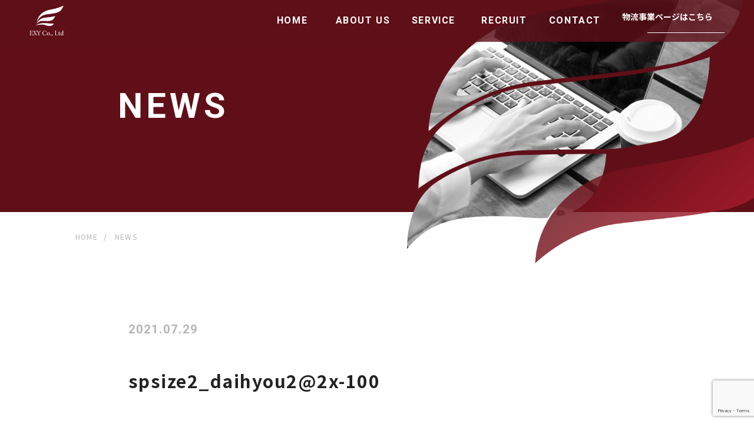

--- FILE ---
content_type: text/html; charset=UTF-8
request_url: https://teamexy.com/spsize2_daihyou22x-100/
body_size: 13000
content:
<!doctype html>
<html lang="ja">

<head>
	<!-- Google Tag Manager -->
<script>(function(w,d,s,l,i){w[l]=w[l]||[];w[l].push({'gtm.start':
new Date().getTime(),event:'gtm.js'});var f=d.getElementsByTagName(s)[0],
j=d.createElement(s),dl=l!='dataLayer'?'&l='+l:'';j.async=true;j.src=
'https://www.googletagmanager.com/gtm.js?id='+i+dl;f.parentNode.insertBefore(j,f);
})(window,document,'script','dataLayer','GTM-KBRLW9F');</script>
<!-- End Google Tag Manager -->
    <meta charset="UTF-8">
    
    <meta name="viewport" content="width=device-width, initial-scale=1.0">
    <meta name="keywords" content="株式会社EXY">
    <meta name="discription" content="">
  	<style>img:is([sizes="auto" i], [sizes^="auto," i]) { contain-intrinsic-size: 3000px 1500px }</style>
	
		<!-- All in One SEO 4.9.3 - aioseo.com -->
		<title>spsize2_daihyou2@2x-100 | 株式会社EXY</title>
	<meta name="robots" content="max-image-preview:large" />
	<meta name="author" content="exy"/>
	<link rel="canonical" href="https://teamexy.com/spsize2_daihyou22x-100/" />
	<meta name="generator" content="All in One SEO (AIOSEO) 4.9.3" />
		<meta property="og:locale" content="ja_JP" />
		<meta property="og:site_name" content="株式会社EXY | EXYは、女性が活躍できる環境整備に積極的に取り組んでおり、子を持つ世帯の働きやすさを追求することを課題としております。 共働き世帯は専業主婦世帯の２倍を超え、子どもは欲しいが働き続けたい、育児をしながら復職したい、という気持ちを持つ女性が多く、EXYはそんな女性を応援すべく子育て支援事業に力を入れて取り組んでおります。若者や女性はもちろん男性も活躍、スキルアップを目指し、家事も子育ても仕事もプライベートも、全ての充実を手に入れることができるわがままで優しい環境を、EXYは叶えます。" />
		<meta property="og:type" content="article" />
		<meta property="og:title" content="spsize2_daihyou2@2x-100 | 株式会社EXY" />
		<meta property="og:url" content="https://teamexy.com/spsize2_daihyou22x-100/" />
		<meta property="article:published_time" content="2021-07-29T07:31:49+00:00" />
		<meta property="article:modified_time" content="2021-07-29T07:31:49+00:00" />
		<meta name="twitter:card" content="summary" />
		<meta name="twitter:title" content="spsize2_daihyou2@2x-100 | 株式会社EXY" />
		<script type="application/ld+json" class="aioseo-schema">
			{"@context":"https:\/\/schema.org","@graph":[{"@type":"BreadcrumbList","@id":"https:\/\/teamexy.com\/spsize2_daihyou22x-100\/#breadcrumblist","itemListElement":[{"@type":"ListItem","@id":"https:\/\/teamexy.com#listItem","position":1,"name":"Home","item":"https:\/\/teamexy.com","nextItem":{"@type":"ListItem","@id":"https:\/\/teamexy.com\/spsize2_daihyou22x-100\/#listItem","name":"spsize2_daihyou2@2x-100"}},{"@type":"ListItem","@id":"https:\/\/teamexy.com\/spsize2_daihyou22x-100\/#listItem","position":2,"name":"spsize2_daihyou2@2x-100","previousItem":{"@type":"ListItem","@id":"https:\/\/teamexy.com#listItem","name":"Home"}}]},{"@type":"ItemPage","@id":"https:\/\/teamexy.com\/spsize2_daihyou22x-100\/#itempage","url":"https:\/\/teamexy.com\/spsize2_daihyou22x-100\/","name":"spsize2_daihyou2@2x-100 | \u682a\u5f0f\u4f1a\u793eEXY","inLanguage":"ja","isPartOf":{"@id":"https:\/\/teamexy.com\/#website"},"breadcrumb":{"@id":"https:\/\/teamexy.com\/spsize2_daihyou22x-100\/#breadcrumblist"},"author":{"@id":"https:\/\/teamexy.com\/author\/exy\/#author"},"creator":{"@id":"https:\/\/teamexy.com\/author\/exy\/#author"},"datePublished":"2021-07-29T16:31:49+09:00","dateModified":"2021-07-29T16:31:49+09:00"},{"@type":"Organization","@id":"https:\/\/teamexy.com\/#organization","name":"\u682a\u5f0f\u4f1a\u793eEXY","description":"EXY\u306f\u3001\u5973\u6027\u304c\u6d3b\u8e8d\u3067\u304d\u308b\u74b0\u5883\u6574\u5099\u306b\u7a4d\u6975\u7684\u306b\u53d6\u308a\u7d44\u3093\u3067\u304a\u308a\u3001\u5b50\u3092\u6301\u3064\u4e16\u5e2f\u306e\u50cd\u304d\u3084\u3059\u3055\u3092\u8ffd\u6c42\u3059\u308b\u3053\u3068\u3092\u8ab2\u984c\u3068\u3057\u3066\u304a\u308a\u307e\u3059\u3002 \u5171\u50cd\u304d\u4e16\u5e2f\u306f\u5c02\u696d\u4e3b\u5a66\u4e16\u5e2f\u306e\uff12\u500d\u3092\u8d85\u3048\u3001\u5b50\u3069\u3082\u306f\u6b32\u3057\u3044\u304c\u50cd\u304d\u7d9a\u3051\u305f\u3044\u3001\u80b2\u5150\u3092\u3057\u306a\u304c\u3089\u5fa9\u8077\u3057\u305f\u3044\u3001\u3068\u3044\u3046\u6c17\u6301\u3061\u3092\u6301\u3064\u5973\u6027\u304c\u591a\u304f\u3001EXY\u306f\u305d\u3093\u306a\u5973\u6027\u3092\u5fdc\u63f4\u3059\u3079\u304f\u5b50\u80b2\u3066\u652f\u63f4\u4e8b\u696d\u306b\u529b\u3092\u5165\u308c\u3066\u53d6\u308a\u7d44\u3093\u3067\u304a\u308a\u307e\u3059\u3002\u82e5\u8005\u3084\u5973\u6027\u306f\u3082\u3061\u308d\u3093\u7537\u6027\u3082\u6d3b\u8e8d\u3001\u30b9\u30ad\u30eb\u30a2\u30c3\u30d7\u3092\u76ee\u6307\u3057\u3001\u5bb6\u4e8b\u3082\u5b50\u80b2\u3066\u3082\u4ed5\u4e8b\u3082\u30d7\u30e9\u30a4\u30d9\u30fc\u30c8\u3082\u3001\u5168\u3066\u306e\u5145\u5b9f\u3092\u624b\u306b\u5165\u308c\u308b\u3053\u3068\u304c\u3067\u304d\u308b\u308f\u304c\u307e\u307e\u3067\u512a\u3057\u3044\u74b0\u5883\u3092\u3001EXY\u306f\u53f6\u3048\u307e\u3059\u3002","url":"https:\/\/teamexy.com\/","telephone":"+81665398484","logo":{"@type":"ImageObject","url":"https:\/\/teamexy.com\/wp-content\/uploads\/2020\/11\/EXY\u30ed\u30b4_\u80cc\u666f\u900f\u904e.png","@id":"https:\/\/teamexy.com\/spsize2_daihyou22x-100\/#organizationLogo","width":170,"height":182},"image":{"@id":"https:\/\/teamexy.com\/spsize2_daihyou22x-100\/#organizationLogo"}},{"@type":"Person","@id":"https:\/\/teamexy.com\/author\/exy\/#author","url":"https:\/\/teamexy.com\/author\/exy\/","name":"exy","image":{"@type":"ImageObject","@id":"https:\/\/teamexy.com\/spsize2_daihyou22x-100\/#authorImage","url":"https:\/\/secure.gravatar.com\/avatar\/418fcd58611e8fd68df3e24bd891b5944dcef12d671916d9e060aee2edf3f300?s=96&d=mm&r=g","width":96,"height":96,"caption":"exy"}},{"@type":"WebSite","@id":"https:\/\/teamexy.com\/#website","url":"https:\/\/teamexy.com\/","name":"\u682a\u5f0f\u4f1a\u793eEXY","description":"EXY\u306f\u3001\u5973\u6027\u304c\u6d3b\u8e8d\u3067\u304d\u308b\u74b0\u5883\u6574\u5099\u306b\u7a4d\u6975\u7684\u306b\u53d6\u308a\u7d44\u3093\u3067\u304a\u308a\u3001\u5b50\u3092\u6301\u3064\u4e16\u5e2f\u306e\u50cd\u304d\u3084\u3059\u3055\u3092\u8ffd\u6c42\u3059\u308b\u3053\u3068\u3092\u8ab2\u984c\u3068\u3057\u3066\u304a\u308a\u307e\u3059\u3002 \u5171\u50cd\u304d\u4e16\u5e2f\u306f\u5c02\u696d\u4e3b\u5a66\u4e16\u5e2f\u306e\uff12\u500d\u3092\u8d85\u3048\u3001\u5b50\u3069\u3082\u306f\u6b32\u3057\u3044\u304c\u50cd\u304d\u7d9a\u3051\u305f\u3044\u3001\u80b2\u5150\u3092\u3057\u306a\u304c\u3089\u5fa9\u8077\u3057\u305f\u3044\u3001\u3068\u3044\u3046\u6c17\u6301\u3061\u3092\u6301\u3064\u5973\u6027\u304c\u591a\u304f\u3001EXY\u306f\u305d\u3093\u306a\u5973\u6027\u3092\u5fdc\u63f4\u3059\u3079\u304f\u5b50\u80b2\u3066\u652f\u63f4\u4e8b\u696d\u306b\u529b\u3092\u5165\u308c\u3066\u53d6\u308a\u7d44\u3093\u3067\u304a\u308a\u307e\u3059\u3002\u82e5\u8005\u3084\u5973\u6027\u306f\u3082\u3061\u308d\u3093\u7537\u6027\u3082\u6d3b\u8e8d\u3001\u30b9\u30ad\u30eb\u30a2\u30c3\u30d7\u3092\u76ee\u6307\u3057\u3001\u5bb6\u4e8b\u3082\u5b50\u80b2\u3066\u3082\u4ed5\u4e8b\u3082\u30d7\u30e9\u30a4\u30d9\u30fc\u30c8\u3082\u3001\u5168\u3066\u306e\u5145\u5b9f\u3092\u624b\u306b\u5165\u308c\u308b\u3053\u3068\u304c\u3067\u304d\u308b\u308f\u304c\u307e\u307e\u3067\u512a\u3057\u3044\u74b0\u5883\u3092\u3001EXY\u306f\u53f6\u3048\u307e\u3059\u3002","inLanguage":"ja","publisher":{"@id":"https:\/\/teamexy.com\/#organization"}}]}
		</script>
		<!-- All in One SEO -->

<link rel='dns-prefetch' href='//yubinbango.github.io' />
<link rel='dns-prefetch' href='//kit.fontawesome.com' />
<link rel='dns-prefetch' href='//code.jquery.com' />
<link rel='dns-prefetch' href='//fonts.googleapis.com' />
<link rel="alternate" type="application/rss+xml" title="株式会社EXY &raquo; spsize2_daihyou2@2x-100 のコメントのフィード" href="https://teamexy.com/feed/?attachment_id=4345" />
<script type="text/javascript">
/* <![CDATA[ */
window._wpemojiSettings = {"baseUrl":"https:\/\/s.w.org\/images\/core\/emoji\/16.0.1\/72x72\/","ext":".png","svgUrl":"https:\/\/s.w.org\/images\/core\/emoji\/16.0.1\/svg\/","svgExt":".svg","source":{"concatemoji":"https:\/\/teamexy.com\/wp-includes\/js\/wp-emoji-release.min.js?ver=6.8.3"}};
/*! This file is auto-generated */
!function(s,n){var o,i,e;function c(e){try{var t={supportTests:e,timestamp:(new Date).valueOf()};sessionStorage.setItem(o,JSON.stringify(t))}catch(e){}}function p(e,t,n){e.clearRect(0,0,e.canvas.width,e.canvas.height),e.fillText(t,0,0);var t=new Uint32Array(e.getImageData(0,0,e.canvas.width,e.canvas.height).data),a=(e.clearRect(0,0,e.canvas.width,e.canvas.height),e.fillText(n,0,0),new Uint32Array(e.getImageData(0,0,e.canvas.width,e.canvas.height).data));return t.every(function(e,t){return e===a[t]})}function u(e,t){e.clearRect(0,0,e.canvas.width,e.canvas.height),e.fillText(t,0,0);for(var n=e.getImageData(16,16,1,1),a=0;a<n.data.length;a++)if(0!==n.data[a])return!1;return!0}function f(e,t,n,a){switch(t){case"flag":return n(e,"\ud83c\udff3\ufe0f\u200d\u26a7\ufe0f","\ud83c\udff3\ufe0f\u200b\u26a7\ufe0f")?!1:!n(e,"\ud83c\udde8\ud83c\uddf6","\ud83c\udde8\u200b\ud83c\uddf6")&&!n(e,"\ud83c\udff4\udb40\udc67\udb40\udc62\udb40\udc65\udb40\udc6e\udb40\udc67\udb40\udc7f","\ud83c\udff4\u200b\udb40\udc67\u200b\udb40\udc62\u200b\udb40\udc65\u200b\udb40\udc6e\u200b\udb40\udc67\u200b\udb40\udc7f");case"emoji":return!a(e,"\ud83e\udedf")}return!1}function g(e,t,n,a){var r="undefined"!=typeof WorkerGlobalScope&&self instanceof WorkerGlobalScope?new OffscreenCanvas(300,150):s.createElement("canvas"),o=r.getContext("2d",{willReadFrequently:!0}),i=(o.textBaseline="top",o.font="600 32px Arial",{});return e.forEach(function(e){i[e]=t(o,e,n,a)}),i}function t(e){var t=s.createElement("script");t.src=e,t.defer=!0,s.head.appendChild(t)}"undefined"!=typeof Promise&&(o="wpEmojiSettingsSupports",i=["flag","emoji"],n.supports={everything:!0,everythingExceptFlag:!0},e=new Promise(function(e){s.addEventListener("DOMContentLoaded",e,{once:!0})}),new Promise(function(t){var n=function(){try{var e=JSON.parse(sessionStorage.getItem(o));if("object"==typeof e&&"number"==typeof e.timestamp&&(new Date).valueOf()<e.timestamp+604800&&"object"==typeof e.supportTests)return e.supportTests}catch(e){}return null}();if(!n){if("undefined"!=typeof Worker&&"undefined"!=typeof OffscreenCanvas&&"undefined"!=typeof URL&&URL.createObjectURL&&"undefined"!=typeof Blob)try{var e="postMessage("+g.toString()+"("+[JSON.stringify(i),f.toString(),p.toString(),u.toString()].join(",")+"));",a=new Blob([e],{type:"text/javascript"}),r=new Worker(URL.createObjectURL(a),{name:"wpTestEmojiSupports"});return void(r.onmessage=function(e){c(n=e.data),r.terminate(),t(n)})}catch(e){}c(n=g(i,f,p,u))}t(n)}).then(function(e){for(var t in e)n.supports[t]=e[t],n.supports.everything=n.supports.everything&&n.supports[t],"flag"!==t&&(n.supports.everythingExceptFlag=n.supports.everythingExceptFlag&&n.supports[t]);n.supports.everythingExceptFlag=n.supports.everythingExceptFlag&&!n.supports.flag,n.DOMReady=!1,n.readyCallback=function(){n.DOMReady=!0}}).then(function(){return e}).then(function(){var e;n.supports.everything||(n.readyCallback(),(e=n.source||{}).concatemoji?t(e.concatemoji):e.wpemoji&&e.twemoji&&(t(e.twemoji),t(e.wpemoji)))}))}((window,document),window._wpemojiSettings);
/* ]]> */
</script>
<link rel='stylesheet' id='sbi_styles-css' href='https://teamexy.com/wp-content/plugins/instagram-feed/css/sbi-styles.min.css?ver=6.10.0' type='text/css' media='all' />
<style id='wp-emoji-styles-inline-css' type='text/css'>

	img.wp-smiley, img.emoji {
		display: inline !important;
		border: none !important;
		box-shadow: none !important;
		height: 1em !important;
		width: 1em !important;
		margin: 0 0.07em !important;
		vertical-align: -0.1em !important;
		background: none !important;
		padding: 0 !important;
	}
</style>
<link rel='stylesheet' id='wp-block-library-css' href='https://teamexy.com/wp-includes/css/dist/block-library/style.min.css?ver=6.8.3' type='text/css' media='all' />
<style id='classic-theme-styles-inline-css' type='text/css'>
/*! This file is auto-generated */
.wp-block-button__link{color:#fff;background-color:#32373c;border-radius:9999px;box-shadow:none;text-decoration:none;padding:calc(.667em + 2px) calc(1.333em + 2px);font-size:1.125em}.wp-block-file__button{background:#32373c;color:#fff;text-decoration:none}
</style>
<link rel='stylesheet' id='aioseo/css/src/vue/standalone/blocks/table-of-contents/global.scss-css' href='https://teamexy.com/wp-content/plugins/all-in-one-seo-pack/dist/Lite/assets/css/table-of-contents/global.e90f6d47.css?ver=4.9.3' type='text/css' media='all' />
<style id='global-styles-inline-css' type='text/css'>
:root{--wp--preset--aspect-ratio--square: 1;--wp--preset--aspect-ratio--4-3: 4/3;--wp--preset--aspect-ratio--3-4: 3/4;--wp--preset--aspect-ratio--3-2: 3/2;--wp--preset--aspect-ratio--2-3: 2/3;--wp--preset--aspect-ratio--16-9: 16/9;--wp--preset--aspect-ratio--9-16: 9/16;--wp--preset--color--black: #000000;--wp--preset--color--cyan-bluish-gray: #abb8c3;--wp--preset--color--white: #ffffff;--wp--preset--color--pale-pink: #f78da7;--wp--preset--color--vivid-red: #cf2e2e;--wp--preset--color--luminous-vivid-orange: #ff6900;--wp--preset--color--luminous-vivid-amber: #fcb900;--wp--preset--color--light-green-cyan: #7bdcb5;--wp--preset--color--vivid-green-cyan: #00d084;--wp--preset--color--pale-cyan-blue: #8ed1fc;--wp--preset--color--vivid-cyan-blue: #0693e3;--wp--preset--color--vivid-purple: #9b51e0;--wp--preset--gradient--vivid-cyan-blue-to-vivid-purple: linear-gradient(135deg,rgba(6,147,227,1) 0%,rgb(155,81,224) 100%);--wp--preset--gradient--light-green-cyan-to-vivid-green-cyan: linear-gradient(135deg,rgb(122,220,180) 0%,rgb(0,208,130) 100%);--wp--preset--gradient--luminous-vivid-amber-to-luminous-vivid-orange: linear-gradient(135deg,rgba(252,185,0,1) 0%,rgba(255,105,0,1) 100%);--wp--preset--gradient--luminous-vivid-orange-to-vivid-red: linear-gradient(135deg,rgba(255,105,0,1) 0%,rgb(207,46,46) 100%);--wp--preset--gradient--very-light-gray-to-cyan-bluish-gray: linear-gradient(135deg,rgb(238,238,238) 0%,rgb(169,184,195) 100%);--wp--preset--gradient--cool-to-warm-spectrum: linear-gradient(135deg,rgb(74,234,220) 0%,rgb(151,120,209) 20%,rgb(207,42,186) 40%,rgb(238,44,130) 60%,rgb(251,105,98) 80%,rgb(254,248,76) 100%);--wp--preset--gradient--blush-light-purple: linear-gradient(135deg,rgb(255,206,236) 0%,rgb(152,150,240) 100%);--wp--preset--gradient--blush-bordeaux: linear-gradient(135deg,rgb(254,205,165) 0%,rgb(254,45,45) 50%,rgb(107,0,62) 100%);--wp--preset--gradient--luminous-dusk: linear-gradient(135deg,rgb(255,203,112) 0%,rgb(199,81,192) 50%,rgb(65,88,208) 100%);--wp--preset--gradient--pale-ocean: linear-gradient(135deg,rgb(255,245,203) 0%,rgb(182,227,212) 50%,rgb(51,167,181) 100%);--wp--preset--gradient--electric-grass: linear-gradient(135deg,rgb(202,248,128) 0%,rgb(113,206,126) 100%);--wp--preset--gradient--midnight: linear-gradient(135deg,rgb(2,3,129) 0%,rgb(40,116,252) 100%);--wp--preset--font-size--small: 13px;--wp--preset--font-size--medium: 20px;--wp--preset--font-size--large: 36px;--wp--preset--font-size--x-large: 42px;--wp--preset--spacing--20: 0.44rem;--wp--preset--spacing--30: 0.67rem;--wp--preset--spacing--40: 1rem;--wp--preset--spacing--50: 1.5rem;--wp--preset--spacing--60: 2.25rem;--wp--preset--spacing--70: 3.38rem;--wp--preset--spacing--80: 5.06rem;--wp--preset--shadow--natural: 6px 6px 9px rgba(0, 0, 0, 0.2);--wp--preset--shadow--deep: 12px 12px 50px rgba(0, 0, 0, 0.4);--wp--preset--shadow--sharp: 6px 6px 0px rgba(0, 0, 0, 0.2);--wp--preset--shadow--outlined: 6px 6px 0px -3px rgba(255, 255, 255, 1), 6px 6px rgba(0, 0, 0, 1);--wp--preset--shadow--crisp: 6px 6px 0px rgba(0, 0, 0, 1);}:where(.is-layout-flex){gap: 0.5em;}:where(.is-layout-grid){gap: 0.5em;}body .is-layout-flex{display: flex;}.is-layout-flex{flex-wrap: wrap;align-items: center;}.is-layout-flex > :is(*, div){margin: 0;}body .is-layout-grid{display: grid;}.is-layout-grid > :is(*, div){margin: 0;}:where(.wp-block-columns.is-layout-flex){gap: 2em;}:where(.wp-block-columns.is-layout-grid){gap: 2em;}:where(.wp-block-post-template.is-layout-flex){gap: 1.25em;}:where(.wp-block-post-template.is-layout-grid){gap: 1.25em;}.has-black-color{color: var(--wp--preset--color--black) !important;}.has-cyan-bluish-gray-color{color: var(--wp--preset--color--cyan-bluish-gray) !important;}.has-white-color{color: var(--wp--preset--color--white) !important;}.has-pale-pink-color{color: var(--wp--preset--color--pale-pink) !important;}.has-vivid-red-color{color: var(--wp--preset--color--vivid-red) !important;}.has-luminous-vivid-orange-color{color: var(--wp--preset--color--luminous-vivid-orange) !important;}.has-luminous-vivid-amber-color{color: var(--wp--preset--color--luminous-vivid-amber) !important;}.has-light-green-cyan-color{color: var(--wp--preset--color--light-green-cyan) !important;}.has-vivid-green-cyan-color{color: var(--wp--preset--color--vivid-green-cyan) !important;}.has-pale-cyan-blue-color{color: var(--wp--preset--color--pale-cyan-blue) !important;}.has-vivid-cyan-blue-color{color: var(--wp--preset--color--vivid-cyan-blue) !important;}.has-vivid-purple-color{color: var(--wp--preset--color--vivid-purple) !important;}.has-black-background-color{background-color: var(--wp--preset--color--black) !important;}.has-cyan-bluish-gray-background-color{background-color: var(--wp--preset--color--cyan-bluish-gray) !important;}.has-white-background-color{background-color: var(--wp--preset--color--white) !important;}.has-pale-pink-background-color{background-color: var(--wp--preset--color--pale-pink) !important;}.has-vivid-red-background-color{background-color: var(--wp--preset--color--vivid-red) !important;}.has-luminous-vivid-orange-background-color{background-color: var(--wp--preset--color--luminous-vivid-orange) !important;}.has-luminous-vivid-amber-background-color{background-color: var(--wp--preset--color--luminous-vivid-amber) !important;}.has-light-green-cyan-background-color{background-color: var(--wp--preset--color--light-green-cyan) !important;}.has-vivid-green-cyan-background-color{background-color: var(--wp--preset--color--vivid-green-cyan) !important;}.has-pale-cyan-blue-background-color{background-color: var(--wp--preset--color--pale-cyan-blue) !important;}.has-vivid-cyan-blue-background-color{background-color: var(--wp--preset--color--vivid-cyan-blue) !important;}.has-vivid-purple-background-color{background-color: var(--wp--preset--color--vivid-purple) !important;}.has-black-border-color{border-color: var(--wp--preset--color--black) !important;}.has-cyan-bluish-gray-border-color{border-color: var(--wp--preset--color--cyan-bluish-gray) !important;}.has-white-border-color{border-color: var(--wp--preset--color--white) !important;}.has-pale-pink-border-color{border-color: var(--wp--preset--color--pale-pink) !important;}.has-vivid-red-border-color{border-color: var(--wp--preset--color--vivid-red) !important;}.has-luminous-vivid-orange-border-color{border-color: var(--wp--preset--color--luminous-vivid-orange) !important;}.has-luminous-vivid-amber-border-color{border-color: var(--wp--preset--color--luminous-vivid-amber) !important;}.has-light-green-cyan-border-color{border-color: var(--wp--preset--color--light-green-cyan) !important;}.has-vivid-green-cyan-border-color{border-color: var(--wp--preset--color--vivid-green-cyan) !important;}.has-pale-cyan-blue-border-color{border-color: var(--wp--preset--color--pale-cyan-blue) !important;}.has-vivid-cyan-blue-border-color{border-color: var(--wp--preset--color--vivid-cyan-blue) !important;}.has-vivid-purple-border-color{border-color: var(--wp--preset--color--vivid-purple) !important;}.has-vivid-cyan-blue-to-vivid-purple-gradient-background{background: var(--wp--preset--gradient--vivid-cyan-blue-to-vivid-purple) !important;}.has-light-green-cyan-to-vivid-green-cyan-gradient-background{background: var(--wp--preset--gradient--light-green-cyan-to-vivid-green-cyan) !important;}.has-luminous-vivid-amber-to-luminous-vivid-orange-gradient-background{background: var(--wp--preset--gradient--luminous-vivid-amber-to-luminous-vivid-orange) !important;}.has-luminous-vivid-orange-to-vivid-red-gradient-background{background: var(--wp--preset--gradient--luminous-vivid-orange-to-vivid-red) !important;}.has-very-light-gray-to-cyan-bluish-gray-gradient-background{background: var(--wp--preset--gradient--very-light-gray-to-cyan-bluish-gray) !important;}.has-cool-to-warm-spectrum-gradient-background{background: var(--wp--preset--gradient--cool-to-warm-spectrum) !important;}.has-blush-light-purple-gradient-background{background: var(--wp--preset--gradient--blush-light-purple) !important;}.has-blush-bordeaux-gradient-background{background: var(--wp--preset--gradient--blush-bordeaux) !important;}.has-luminous-dusk-gradient-background{background: var(--wp--preset--gradient--luminous-dusk) !important;}.has-pale-ocean-gradient-background{background: var(--wp--preset--gradient--pale-ocean) !important;}.has-electric-grass-gradient-background{background: var(--wp--preset--gradient--electric-grass) !important;}.has-midnight-gradient-background{background: var(--wp--preset--gradient--midnight) !important;}.has-small-font-size{font-size: var(--wp--preset--font-size--small) !important;}.has-medium-font-size{font-size: var(--wp--preset--font-size--medium) !important;}.has-large-font-size{font-size: var(--wp--preset--font-size--large) !important;}.has-x-large-font-size{font-size: var(--wp--preset--font-size--x-large) !important;}
:where(.wp-block-post-template.is-layout-flex){gap: 1.25em;}:where(.wp-block-post-template.is-layout-grid){gap: 1.25em;}
:where(.wp-block-columns.is-layout-flex){gap: 2em;}:where(.wp-block-columns.is-layout-grid){gap: 2em;}
:root :where(.wp-block-pullquote){font-size: 1.5em;line-height: 1.6;}
</style>
<link rel='stylesheet' id='contact-form-7-css' href='https://teamexy.com/wp-content/plugins/contact-form-7/includes/css/styles.css?ver=6.0.5' type='text/css' media='all' />
<link rel='stylesheet' id='cf7msm_styles-css' href='https://teamexy.com/wp-content/plugins/contact-form-7-multi-step-module/resources/cf7msm.css?ver=4.5' type='text/css' media='all' />
<link rel='stylesheet' id='Noto Sans JP-css' href='https://fonts.googleapis.com/css2?family=Noto+Sans+JP:wght@300;400;500;700&#038;display=swap' type='text/css' media='all' />
<link rel='stylesheet' id='Roboto-css' href='https://fonts.googleapis.com/css2?family=Roboto:wght@100;300;400;500;700;900&#038;display=swap' type='text/css' media='all' />
<link rel='stylesheet' id='reset-css-css' href='https://teamexy.com/wp-content/themes/WPsite-exy/css/reset.css?ver=1.0.1' type='text/css' media='all' />
<link rel='stylesheet' id='slider-css-css' href='https://teamexy.com/wp-content/themes/WPsite-exy/css/swiper-bundle.min.css?ver=1.0.1' type='text/css' media='all' />
<link rel='stylesheet' id='style-css-css' href='https://teamexy.com/wp-content/themes/WPsite-exy/css/my-style.css?ver=1.0.1' type='text/css' media='all' />
<link rel='stylesheet' id='cf7cf-style-css' href='https://teamexy.com/wp-content/plugins/cf7-conditional-fields/style.css?ver=2.5.10' type='text/css' media='all' />
<script type="text/javascript" src="//code.jquery.com/jquery-3.5.1.min.js?ver=1.0.1" id="jquery-js"></script>
<script type="text/javascript" src="https://kit.fontawesome.com/6fa40f20bf.js?ver=6.8.3" id="fontawesome-js"></script>
<link rel="https://api.w.org/" href="https://teamexy.com/wp-json/" /><link rel="alternate" title="JSON" type="application/json" href="https://teamexy.com/wp-json/wp/v2/media/4345" /><link rel="EditURI" type="application/rsd+xml" title="RSD" href="https://teamexy.com/xmlrpc.php?rsd" />
<meta name="generator" content="WordPress 6.8.3" />
<link rel='shortlink' href='https://teamexy.com/?p=4345' />
<link rel="alternate" title="oEmbed (JSON)" type="application/json+oembed" href="https://teamexy.com/wp-json/oembed/1.0/embed?url=https%3A%2F%2Fteamexy.com%2Fspsize2_daihyou22x-100%2F" />
<link rel="alternate" title="oEmbed (XML)" type="text/xml+oembed" href="https://teamexy.com/wp-json/oembed/1.0/embed?url=https%3A%2F%2Fteamexy.com%2Fspsize2_daihyou22x-100%2F&#038;format=xml" />
<noscript><style>.lazyload[data-src]{display:none !important;}</style></noscript><style>.lazyload{background-image:none !important;}.lazyload:before{background-image:none !important;}</style><link rel="icon" href="https://teamexy.com/wp-content/uploads/2020/11/b82152c290e04137f42ed3c38317b0e9-32x32.png" sizes="32x32" />
<link rel="icon" href="https://teamexy.com/wp-content/uploads/2020/11/b82152c290e04137f42ed3c38317b0e9-192x192.png" sizes="192x192" />
<link rel="apple-touch-icon" href="https://teamexy.com/wp-content/uploads/2020/11/b82152c290e04137f42ed3c38317b0e9-180x180.png" />
<meta name="msapplication-TileImage" content="https://teamexy.com/wp-content/uploads/2020/11/b82152c290e04137f42ed3c38317b0e9-270x270.png" />
		<style type="text/css" id="wp-custom-css">
			body:not(.page-id-6117, .page-id-6120, .page-id-6131, .page-id-6134, .page-id-6139, .page-id-6142, .page-id-6350, .page-id-6356, .page-id-6517, .page-id-6519, .page-id-6402, .page-id-6404, .page-id-6409, .page-id-6411, .page-id-6391, .page-id-6394) .grecaptcha-badge {visibility: hidden;}		</style>
		</head>

<body class="attachment wp-singular attachment-template-default single single-attachment postid-4345 attachmentid-4345 attachment-jpeg wp-theme-WPsite-exy">
	<!-- Google Tag Manager (noscript) -->
<noscript><iframe src="https://www.googletagmanager.com/ns.html?id=GTM-KBRLW9F"
height="0" width="0" style="display:none;visibility:hidden"></iframe></noscript>
<!-- End Google Tag Manager (noscript) -->
    <header class="header-page">
        <div class="header__container">
            <div class="header__container__box">
                <a href="https://teamexy.com" class="logo"><img src="[data-uri]" alt="EXYのロゴ" data-src="https://teamexy.com/wp-content/themes/WPsite-exy/images/exylogo.svg" decoding="async" class="lazyload"><noscript><img src="https://teamexy.com/wp-content/themes/WPsite-exy/images/exylogo.svg" alt="EXYのロゴ" data-eio="l"></noscript></a>
                <button type="button" class="toggle">
                    <span class="toggle__line toggle__line--top"></span>
                    <span class="toggle__line toggle__line--center"></span>
                    <span class="toggle__line toggle__line--bottom"></span>
                </button>
            </div>
            <!--Mobile ~1024-->
            <div class="mo-bkg">
                <nav class="mo gnav">
                    <ul class="mo-menu"><li id="menu-item-6230" class="menu-item menu-item-type-post_type menu-item-object-page menu-item-home menu-item-6230"><a href="https://teamexy.com/">HOME<span></span></a></li>
<li id="menu-item-6316" class="accordion-dt menu-item menu-item-type-custom menu-item-object-custom menu-item-has-children menu-item-6316"><a>ABOUT US<span></span></a>
<ul class="sub-menu">
	<li id="menu-item-6318" class="menu-item menu-item-type-custom menu-item-object-custom menu-item-6318"><a href="http://teamexy.com/about-us/#message">代表メッセージ<span></span></a></li>
	<li id="menu-item-6236" class="menu-item menu-item-type-post_type menu-item-object-page menu-item-6236"><a href="https://teamexy.com/staff/">スタッフ紹介<span></span></a></li>
	<li id="menu-item-6234" class="menu-item menu-item-type-post_type menu-item-object-page menu-item-6234"><a href="https://teamexy.com/sustainability/">SUSTAINABILITY<span></span></a></li>
	<li id="menu-item-6319" class="menu-item menu-item-type-custom menu-item-object-custom menu-item-6319"><a href="http://teamexy.com/about-us/#company-overview">会社概要<span></span></a></li>
</ul>
</li>
<li id="menu-item-6241" class="accordion-dt menu-item menu-item-type-custom menu-item-object-custom menu-item-has-children menu-item-6241"><a>SERVICE<span></span></a>
<ul class="sub-menu">
	<li id="menu-item-6238" class="menu-item menu-item-type-post_type menu-item-object-page menu-item-6238"><a href="https://teamexy.com/childcare/">企業主導型保育事業<span></span></a></li>
	<li id="menu-item-6239" class="menu-item menu-item-type-post_type menu-item-object-page menu-item-6239"><a href="https://teamexy.com/consulting/">保育コンサルティング事業<span></span></a></li>
	<li id="menu-item-6237" class="menu-item menu-item-type-post_type menu-item-object-page menu-item-6237"><a href="https://teamexy.com/recruitment/">人材紹介事業<span></span></a></li>
	<li id="menu-item-6235" class="menu-item menu-item-type-post_type menu-item-object-page menu-item-6235"><a href="https://teamexy.com/kigarunishoiku/">キガルニホイク<span></span></a></li>
</ul>
</li>
<li id="menu-item-6317" class="accordion-dt menu-item menu-item-type-custom menu-item-object-custom menu-item-has-children menu-item-6317"><a>RECRUIT<span></span></a>
<ul class="sub-menu">
	<li id="menu-item-6320" class="menu-item menu-item-type-custom menu-item-object-custom menu-item-6320"><a href="http://teamexy.com/recruit/#job-opportunities">採用情報<span></span></a></li>
	<li id="menu-item-6321" class="menu-item menu-item-type-custom menu-item-object-custom menu-item-6321"><a href="http://teamexy.com/recruit/#benefits">福利厚生<span></span></a></li>
</ul>
</li>
<li id="menu-item-6232" class="menu-item menu-item-type-post_type menu-item-object-page menu-item-6232"><a href="https://teamexy.com/contact01/">CONTACT<span></span></a></li>
</ul>                    <a class="gnav__menu__item btn-arrow White" href="http://logistics.teamexy.com/">物流事業ページはこちら</a>
                </nav>
            </div>
            <!--PC 1025~-->
            <div class="pc-bkg">
                <nav class="gnav">
                        <ul class="menu"><li id="menu-item-6214" class="menu-item menu-item-type-post_type menu-item-object-page menu-item-home menu-item-6214"><a href="https://teamexy.com/">HOME</a></li>
<li id="menu-item-6215" class="menu-item menu-item-type-post_type menu-item-object-page menu-item-has-children menu-item-6215"><a href="https://teamexy.com/about-us/">ABOUT US</a>
<ul class="sub-menu">
	<li id="menu-item-6225" class="menu-item menu-item-type-custom menu-item-object-custom menu-item-6225"><a href="http://teamexy.com/about-us/#message">代表メッセージ</a></li>
	<li id="menu-item-6220" class="menu-item menu-item-type-post_type menu-item-object-page menu-item-6220"><a href="https://teamexy.com/staff/">スタッフ紹介</a></li>
	<li id="menu-item-6218" class="menu-item menu-item-type-post_type menu-item-object-page menu-item-6218"><a href="https://teamexy.com/sustainability/">SUSTAINABILITY</a></li>
	<li id="menu-item-6226" class="menu-item menu-item-type-custom menu-item-object-custom menu-item-6226"><a href="http://teamexy.com/about-us/#company-overview">会社概要</a></li>
</ul>
</li>
<li id="menu-item-6227" class="menu-item menu-item-type-custom menu-item-object-custom menu-item-has-children menu-item-6227"><a>SERVICE</a>
<ul class="sub-menu">
	<li id="menu-item-6222" class="menu-item menu-item-type-post_type menu-item-object-page menu-item-6222"><a href="https://teamexy.com/childcare/">企業主導型保育事業</a></li>
	<li id="menu-item-6223" class="menu-item menu-item-type-post_type menu-item-object-page menu-item-6223"><a href="https://teamexy.com/consulting/">保育コンサルティング事業</a></li>
	<li id="menu-item-6221" class="menu-item menu-item-type-post_type menu-item-object-page menu-item-6221"><a href="https://teamexy.com/recruitment/">人材紹介事業</a></li>
	<li id="menu-item-6219" class="menu-item menu-item-type-post_type menu-item-object-page menu-item-6219"><a href="https://teamexy.com/kigarunishoiku/">キガルニホイク</a></li>
</ul>
</li>
<li id="menu-item-6217" class="menu-item menu-item-type-post_type menu-item-object-page menu-item-has-children menu-item-6217"><a href="https://teamexy.com/recruit/">RECRUIT</a>
<ul class="sub-menu">
	<li id="menu-item-6228" class="menu-item menu-item-type-custom menu-item-object-custom menu-item-6228"><a href="http://teamexy.com/recruit/#job-opportunities">採用情報</a></li>
	<li id="menu-item-6229" class="menu-item menu-item-type-custom menu-item-object-custom menu-item-6229"><a href="http://teamexy.com/recruit/#benefits">福利厚生</a></li>
</ul>
</li>
<li id="menu-item-6216" class="menu-item menu-item-type-post_type menu-item-object-page menu-item-6216"><a href="https://teamexy.com/contact01/">CONTACT</a></li>
</ul>                        <a class="gnav__menu__item btn-arrow White" href="http://logistics.teamexy.com/">物流事業ページはこちら</a>
                </nav>
            </div>
        </div>
    </header>
<main class="single inner">
    <!--MV-->
    <div class="page-MV">
        <img src="[data-uri]" data-src="https://teamexy.com/wp-content/themes/WPsite-exy/images/news/news-MV.png" decoding="async" class="lazyload" data-eio-rwidth="1919" data-eio-rheight="1642"><noscript><img src="https://teamexy.com/wp-content/themes/WPsite-exy/images/news/news-MV.png" data-eio="l"></noscript>
        <h1 class="page-MV__title">NEWS</h1>
    </div>
    <!--パンくず-->
    <div class="bread">
    <ul class="l-breadcrumb">
        <li class="l-breadcrumb__item"><a href="https://teamexy.com">HOME</a></li>
        <li class="l-breadcrumb__item"><a href="https://teamexy.com/news">NEWS</a></li>
    </ui>
</div>    <!---->
    <article class="single-article">
        <div class="single_flex">
            <p class="single-date">
                <time datetime="2021.07.29">2021.07.29</time>
            </p>
            <p class="single-category">
                            </p>
        </div>
        <!-- 本文の読み込み -->
        <h2 class="single-title">spsize2_daihyou2@2x-100</h2>
                                                                    <div class="single-text">
            <p class="attachment"><a href='https://teamexy.com/wp-content/uploads/2021/07/9804deac64826a45faf52aab2db31f6b.jpg'><img fetchpriority="high" decoding="async" width="291" height="300" src="[data-uri]" class="attachment-medium size-medium lazyload" alt=""   data-src="https://teamexy.com/wp-content/uploads/2021/07/9804deac64826a45faf52aab2db31f6b-291x300.jpg" data-srcset="https://teamexy.com/wp-content/uploads/2021/07/9804deac64826a45faf52aab2db31f6b-291x300.jpg 291w, https://teamexy.com/wp-content/uploads/2021/07/9804deac64826a45faf52aab2db31f6b-768x791.jpg 768w, https://teamexy.com/wp-content/uploads/2021/07/9804deac64826a45faf52aab2db31f6b.jpg 851w" data-sizes="auto" data-eio-rwidth="291" data-eio-rheight="300" /><noscript><img fetchpriority="high" decoding="async" width="291" height="300" src="https://teamexy.com/wp-content/uploads/2021/07/9804deac64826a45faf52aab2db31f6b-291x300.jpg" class="attachment-medium size-medium" alt="" srcset="https://teamexy.com/wp-content/uploads/2021/07/9804deac64826a45faf52aab2db31f6b-291x300.jpg 291w, https://teamexy.com/wp-content/uploads/2021/07/9804deac64826a45faf52aab2db31f6b-768x791.jpg 768w, https://teamexy.com/wp-content/uploads/2021/07/9804deac64826a45faf52aab2db31f6b.jpg 851w" sizes="(max-width: 291px) 100vw, 291px" data-eio="l" /></noscript></a></p>
        </div>
    </article>
    <!--前後記事へのリンク-->
    <div class="single-page">
        <p class="prev-link unowned">Prev</p>        <a class="list-link" href="https://teamexy.com/news">Back to all</a>        <p class="next-link unowned">Next</p>    </div>
</main>
<!--footer-->
<!--===================footer===================-->
<footer class="wrapper">
        <div class="footA">
            <img src="[data-uri]" data-src="https://teamexy.com/wp-content/themes/WPsite-exy/images/exylogo.svg" decoding="async" class="lazyload"><noscript><img src="https://teamexy.com/wp-content/themes/WPsite-exy/images/exylogo.svg" data-eio="l"></noscript>
            <div class="sp">
                <p>〒550-0013&emsp;大阪府大阪市西区新町1-10-2<br>大阪産業ビル708</p>
                <p><a href="tel:06-6539-8484" class="underbar">06-6539-8484</a>（代表番号）</p>
                <p>06-6539-8485（FAX番号）</p>
            </div>
            <div class="pc">
                <p>〒550-0013&emsp;大阪府大阪市西区新町1-10-2<br>大阪産業ビル708</p>
                <p><a href="tel:06-6539-8484">06-6539-8484（代表番号）</a>&ensp;／&ensp;06-6539-8485（FAX番号）</p>
            </div>
            <ul class="page-flexbox--sns">
                <li><a href="https://www.instagram.com/exygroup__/"><i class="fa-brands fa-instagram"></i></a></li>
                <li><a href="https://twitter.com/exy_company"><i class="fa-brands fa-twitter"></i></a></li>
                <li><a href="https://ja-jp.facebook.com/COCOROHOIKUEN/"><i class="fa-brands fa-facebook-f"></i></a></li>
            </ul>
        </div>
        <nav class="footB wrapper-sp">
            <div class="footB-container">
                <h3>ABOUT&thinsp;US</h3>
                <div class="menu-footer-about-container"><ul class=""><li id="menu-item-6244" class="menu-item menu-item-type-custom menu-item-object-custom menu-item-6244"><a href="http://teamexy.com/about-us/#message">代表メッセージ</a></li>
<li id="menu-item-6245" class="menu-item menu-item-type-custom menu-item-object-custom menu-item-6245"><a href="http://teamexy.com/about-us/#policy">企業理念</a></li>
<li id="menu-item-6243" class="menu-item menu-item-type-post_type menu-item-object-page menu-item-6243"><a href="https://teamexy.com/staff/">スタッフ紹介</a></li>
<li id="menu-item-6242" class="menu-item menu-item-type-post_type menu-item-object-page menu-item-6242"><a href="https://teamexy.com/sustainability/">SUSTAINABILITY</a></li>
<li id="menu-item-6246" class="menu-item menu-item-type-custom menu-item-object-custom menu-item-6246"><a href="http://teamexy.com/about-us/#company-overview">会社概要</a></li>
</ul></div>            </div>
            <div class="footB-container">
                <h3>SERVICE</h3>
                <div class="menu-footer-service-container"><ul class=""><li id="menu-item-6252" class="menu-item menu-item-type-post_type menu-item-object-page menu-item-6252"><a href="https://teamexy.com/childcare/">企業主導型保育事業</a></li>
<li id="menu-item-6253" class="menu-item menu-item-type-post_type menu-item-object-page menu-item-6253"><a href="https://teamexy.com/consulting/">保育コンサルティング事業</a></li>
<li id="menu-item-6251" class="menu-item menu-item-type-post_type menu-item-object-page menu-item-6251"><a href="https://teamexy.com/recruitment/">人材紹介事業</a></li>
<li id="menu-item-6250" class="menu-item menu-item-type-post_type menu-item-object-page menu-item-6250"><a href="https://teamexy.com/kigarunishoiku/">キガルニホイク</a></li>
</ul></div>            </div>
            <div class="footB-container">
                <h3>RECRUIT</h3>
                <div class="menu-footer-recruit-container"><ul class=""><li id="menu-item-6248" class="menu-item menu-item-type-custom menu-item-object-custom menu-item-6248"><a href="http://teamexy.com/recruit/#job-opportunities">採用情報</a></li>
<li id="menu-item-6249" class="menu-item menu-item-type-custom menu-item-object-custom menu-item-6249"><a href="http://teamexy.com/recruit/#job-opportunities">福利厚生</a></li>
</ul></div>            </div>
            <div class="footB-container">
                <h3>CONTACT</h3>
                <div class="menu-footer-contact-container"><ul class=""><li id="menu-item-6247" class="menu-item menu-item-type-post_type menu-item-object-page menu-item-6247"><a href="https://teamexy.com/contact01/">お問い合わせ</a></li>
</ul></div>            </div>
        </nav>
        <small class="footC">Copyright©EXY. All rights reserved.</small>
    </footer>

    <script type="speculationrules">
{"prefetch":[{"source":"document","where":{"and":[{"href_matches":"\/*"},{"not":{"href_matches":["\/wp-*.php","\/wp-admin\/*","\/wp-content\/uploads\/*","\/wp-content\/*","\/wp-content\/plugins\/*","\/wp-content\/themes\/WPsite-exy\/*","\/*\\?(.+)"]}},{"not":{"selector_matches":"a[rel~=\"nofollow\"]"}},{"not":{"selector_matches":".no-prefetch, .no-prefetch a"}}]},"eagerness":"conservative"}]}
</script>
<!-- Instagram Feed JS -->
<script type="text/javascript">
var sbiajaxurl = "https://teamexy.com/wp-admin/admin-ajax.php";
</script>
<script type="text/javascript" src="https://yubinbango.github.io/yubinbango/yubinbango.js" id="yubinbango-js"></script>
<script type="text/javascript" id="eio-lazy-load-js-before">
/* <![CDATA[ */
var eio_lazy_vars = {"exactdn_domain":"","skip_autoscale":0,"bg_min_dpr":1.100000000000000088817841970012523233890533447265625,"threshold":0,"use_dpr":1};
/* ]]> */
</script>
<script type="text/javascript" src="https://teamexy.com/wp-content/plugins/ewww-image-optimizer/includes/lazysizes.min.js?ver=831" id="eio-lazy-load-js" async="async" data-wp-strategy="async"></script>
<script type="text/javascript" src="https://teamexy.com/wp-includes/js/dist/hooks.min.js?ver=4d63a3d491d11ffd8ac6" id="wp-hooks-js"></script>
<script type="text/javascript" src="https://teamexy.com/wp-includes/js/dist/i18n.min.js?ver=5e580eb46a90c2b997e6" id="wp-i18n-js"></script>
<script type="text/javascript" id="wp-i18n-js-after">
/* <![CDATA[ */
wp.i18n.setLocaleData( { 'text direction\u0004ltr': [ 'ltr' ] } );
wp.i18n.setLocaleData( { 'text direction\u0004ltr': [ 'ltr' ] } );
/* ]]> */
</script>
<script type="text/javascript" src="https://teamexy.com/wp-content/plugins/contact-form-7/includes/swv/js/index.js?ver=6.0.5" id="swv-js"></script>
<script type="text/javascript" id="contact-form-7-js-translations">
/* <![CDATA[ */
( function( domain, translations ) {
	var localeData = translations.locale_data[ domain ] || translations.locale_data.messages;
	localeData[""].domain = domain;
	wp.i18n.setLocaleData( localeData, domain );
} )( "contact-form-7", {"translation-revision-date":"2025-02-18 07:36:32+0000","generator":"GlotPress\/4.0.1","domain":"messages","locale_data":{"messages":{"":{"domain":"messages","plural-forms":"nplurals=1; plural=0;","lang":"ja_JP"},"This contact form is placed in the wrong place.":["\u3053\u306e\u30b3\u30f3\u30bf\u30af\u30c8\u30d5\u30a9\u30fc\u30e0\u306f\u9593\u9055\u3063\u305f\u4f4d\u7f6e\u306b\u7f6e\u304b\u308c\u3066\u3044\u307e\u3059\u3002"],"Error:":["\u30a8\u30e9\u30fc:"]}},"comment":{"reference":"includes\/js\/index.js"}} );
/* ]]> */
</script>
<script type="text/javascript" id="contact-form-7-js-before">
/* <![CDATA[ */
var wpcf7 = {
    "api": {
        "root": "https:\/\/teamexy.com\/wp-json\/",
        "namespace": "contact-form-7\/v1"
    }
};
/* ]]> */
</script>
<script type="text/javascript" src="https://teamexy.com/wp-content/plugins/contact-form-7/includes/js/index.js?ver=6.0.5" id="contact-form-7-js"></script>
<script type="text/javascript" id="cf7msm-js-extra">
/* <![CDATA[ */
var cf7msm_posted_data = {"_wpcf7cf_hidden_group_fields":"[]","_wpcf7cf_hidden_groups":"[]","_wpcf7cf_visible_groups":"[]"};
/* ]]> */
</script>
<script type="text/javascript" src="https://teamexy.com/wp-content/plugins/contact-form-7-multi-step-module/resources/cf7msm.min.js?ver=4.5" id="cf7msm-js"></script>
<script type="text/javascript" src="https://teamexy.com/wp-content/themes/WPsite-exy/js/swiper-bundle.min.js?ver=1.0.1" id="slider-js-js"></script>
<script type="text/javascript" src="https://teamexy.com/wp-content/themes/WPsite-exy/js/main.js?ver=1.0.1" id="main-js-js"></script>
<script type="text/javascript" id="wpcf7cf-scripts-js-extra">
/* <![CDATA[ */
var wpcf7cf_global_settings = {"ajaxurl":"https:\/\/teamexy.com\/wp-admin\/admin-ajax.php"};
/* ]]> */
</script>
<script type="text/javascript" src="https://teamexy.com/wp-content/plugins/cf7-conditional-fields/js/scripts.js?ver=2.5.10" id="wpcf7cf-scripts-js"></script>
<script type="text/javascript" src="https://www.google.com/recaptcha/api.js?render=6Lefc8EbAAAAAPA3UCfrZPo1Z-B9FRYs92j_tqFV&amp;ver=3.0" id="google-recaptcha-js"></script>
<script type="text/javascript" src="https://teamexy.com/wp-includes/js/dist/vendor/wp-polyfill.min.js?ver=3.15.0" id="wp-polyfill-js"></script>
<script type="text/javascript" id="wpcf7-recaptcha-js-before">
/* <![CDATA[ */
var wpcf7_recaptcha = {
    "sitekey": "6Lefc8EbAAAAAPA3UCfrZPo1Z-B9FRYs92j_tqFV",
    "actions": {
        "homepage": "homepage",
        "contactform": "contactform"
    }
};
/* ]]> */
</script>
<script type="text/javascript" src="https://teamexy.com/wp-content/plugins/contact-form-7/modules/recaptcha/index.js?ver=6.0.5" id="wpcf7-recaptcha-js"></script>

<!-- Shortcodes Ultimate custom CSS - start -->
<style type="text/css">
/*アコーディオンパネル設定*/
.accordion_panel .su-spoiler-title{
	font-size:15px;
    background: #842433;
    color: #fff;	
}
.accordion_panel .su-spoiler-content{
	margin-top: 10px;
	border: 1px solid #0a0a0a;
}
.su-spoiler-style-default>.su-spoiler-content {
	padding: 15px;
}
/*プランやめたところ設定*/
#cb_3 .post_row {
width: 100%;
	margin-right: 0 !important;
	margin-left: 0 !important;	
}
.post_col-3{
	display: block;
background-position: center;
background-size: cover;
    padding: 6rem 0;
	margin-bottom: 0;
text-align: center;
text-decoration: none;
}
.top_text{
	font-size: 2rem;
	font-family: "Times New Roman", "游明朝", "Yu Mincho", "游明朝体", "YuMincho", "ヒラギノ明朝 Pro W3", "Hiragino Mincho Pro", "HiraMinProN-W3", "HGS明朝E", "ＭＳ Ｐ明朝", "MS PMincho", serif;
    font-weight: 500;
}
.post_col-3 .more_b{
display: inline-block;
border: 1px solid #ffffff;
padding: 0.2rem 3rem;
margin: 1rem 0;
	font-size: 1rem;		
    transition-duration: 0.2s;
    transition-timing-function: ease;
}
.top_text:hover .more_b,
.top_text:active .more_b{
    background-color: rgba(265,265,265,0.3);
}
</style>
<!-- Shortcodes Ultimate custom CSS - end -->
</body>

</html>

--- FILE ---
content_type: text/html; charset=utf-8
request_url: https://www.google.com/recaptcha/api2/anchor?ar=1&k=6Lefc8EbAAAAAPA3UCfrZPo1Z-B9FRYs92j_tqFV&co=aHR0cHM6Ly90ZWFtZXh5LmNvbTo0NDM.&hl=en&v=PoyoqOPhxBO7pBk68S4YbpHZ&size=invisible&anchor-ms=20000&execute-ms=30000&cb=ye2w0yz0sj3y
body_size: 48489
content:
<!DOCTYPE HTML><html dir="ltr" lang="en"><head><meta http-equiv="Content-Type" content="text/html; charset=UTF-8">
<meta http-equiv="X-UA-Compatible" content="IE=edge">
<title>reCAPTCHA</title>
<style type="text/css">
/* cyrillic-ext */
@font-face {
  font-family: 'Roboto';
  font-style: normal;
  font-weight: 400;
  font-stretch: 100%;
  src: url(//fonts.gstatic.com/s/roboto/v48/KFO7CnqEu92Fr1ME7kSn66aGLdTylUAMa3GUBHMdazTgWw.woff2) format('woff2');
  unicode-range: U+0460-052F, U+1C80-1C8A, U+20B4, U+2DE0-2DFF, U+A640-A69F, U+FE2E-FE2F;
}
/* cyrillic */
@font-face {
  font-family: 'Roboto';
  font-style: normal;
  font-weight: 400;
  font-stretch: 100%;
  src: url(//fonts.gstatic.com/s/roboto/v48/KFO7CnqEu92Fr1ME7kSn66aGLdTylUAMa3iUBHMdazTgWw.woff2) format('woff2');
  unicode-range: U+0301, U+0400-045F, U+0490-0491, U+04B0-04B1, U+2116;
}
/* greek-ext */
@font-face {
  font-family: 'Roboto';
  font-style: normal;
  font-weight: 400;
  font-stretch: 100%;
  src: url(//fonts.gstatic.com/s/roboto/v48/KFO7CnqEu92Fr1ME7kSn66aGLdTylUAMa3CUBHMdazTgWw.woff2) format('woff2');
  unicode-range: U+1F00-1FFF;
}
/* greek */
@font-face {
  font-family: 'Roboto';
  font-style: normal;
  font-weight: 400;
  font-stretch: 100%;
  src: url(//fonts.gstatic.com/s/roboto/v48/KFO7CnqEu92Fr1ME7kSn66aGLdTylUAMa3-UBHMdazTgWw.woff2) format('woff2');
  unicode-range: U+0370-0377, U+037A-037F, U+0384-038A, U+038C, U+038E-03A1, U+03A3-03FF;
}
/* math */
@font-face {
  font-family: 'Roboto';
  font-style: normal;
  font-weight: 400;
  font-stretch: 100%;
  src: url(//fonts.gstatic.com/s/roboto/v48/KFO7CnqEu92Fr1ME7kSn66aGLdTylUAMawCUBHMdazTgWw.woff2) format('woff2');
  unicode-range: U+0302-0303, U+0305, U+0307-0308, U+0310, U+0312, U+0315, U+031A, U+0326-0327, U+032C, U+032F-0330, U+0332-0333, U+0338, U+033A, U+0346, U+034D, U+0391-03A1, U+03A3-03A9, U+03B1-03C9, U+03D1, U+03D5-03D6, U+03F0-03F1, U+03F4-03F5, U+2016-2017, U+2034-2038, U+203C, U+2040, U+2043, U+2047, U+2050, U+2057, U+205F, U+2070-2071, U+2074-208E, U+2090-209C, U+20D0-20DC, U+20E1, U+20E5-20EF, U+2100-2112, U+2114-2115, U+2117-2121, U+2123-214F, U+2190, U+2192, U+2194-21AE, U+21B0-21E5, U+21F1-21F2, U+21F4-2211, U+2213-2214, U+2216-22FF, U+2308-230B, U+2310, U+2319, U+231C-2321, U+2336-237A, U+237C, U+2395, U+239B-23B7, U+23D0, U+23DC-23E1, U+2474-2475, U+25AF, U+25B3, U+25B7, U+25BD, U+25C1, U+25CA, U+25CC, U+25FB, U+266D-266F, U+27C0-27FF, U+2900-2AFF, U+2B0E-2B11, U+2B30-2B4C, U+2BFE, U+3030, U+FF5B, U+FF5D, U+1D400-1D7FF, U+1EE00-1EEFF;
}
/* symbols */
@font-face {
  font-family: 'Roboto';
  font-style: normal;
  font-weight: 400;
  font-stretch: 100%;
  src: url(//fonts.gstatic.com/s/roboto/v48/KFO7CnqEu92Fr1ME7kSn66aGLdTylUAMaxKUBHMdazTgWw.woff2) format('woff2');
  unicode-range: U+0001-000C, U+000E-001F, U+007F-009F, U+20DD-20E0, U+20E2-20E4, U+2150-218F, U+2190, U+2192, U+2194-2199, U+21AF, U+21E6-21F0, U+21F3, U+2218-2219, U+2299, U+22C4-22C6, U+2300-243F, U+2440-244A, U+2460-24FF, U+25A0-27BF, U+2800-28FF, U+2921-2922, U+2981, U+29BF, U+29EB, U+2B00-2BFF, U+4DC0-4DFF, U+FFF9-FFFB, U+10140-1018E, U+10190-1019C, U+101A0, U+101D0-101FD, U+102E0-102FB, U+10E60-10E7E, U+1D2C0-1D2D3, U+1D2E0-1D37F, U+1F000-1F0FF, U+1F100-1F1AD, U+1F1E6-1F1FF, U+1F30D-1F30F, U+1F315, U+1F31C, U+1F31E, U+1F320-1F32C, U+1F336, U+1F378, U+1F37D, U+1F382, U+1F393-1F39F, U+1F3A7-1F3A8, U+1F3AC-1F3AF, U+1F3C2, U+1F3C4-1F3C6, U+1F3CA-1F3CE, U+1F3D4-1F3E0, U+1F3ED, U+1F3F1-1F3F3, U+1F3F5-1F3F7, U+1F408, U+1F415, U+1F41F, U+1F426, U+1F43F, U+1F441-1F442, U+1F444, U+1F446-1F449, U+1F44C-1F44E, U+1F453, U+1F46A, U+1F47D, U+1F4A3, U+1F4B0, U+1F4B3, U+1F4B9, U+1F4BB, U+1F4BF, U+1F4C8-1F4CB, U+1F4D6, U+1F4DA, U+1F4DF, U+1F4E3-1F4E6, U+1F4EA-1F4ED, U+1F4F7, U+1F4F9-1F4FB, U+1F4FD-1F4FE, U+1F503, U+1F507-1F50B, U+1F50D, U+1F512-1F513, U+1F53E-1F54A, U+1F54F-1F5FA, U+1F610, U+1F650-1F67F, U+1F687, U+1F68D, U+1F691, U+1F694, U+1F698, U+1F6AD, U+1F6B2, U+1F6B9-1F6BA, U+1F6BC, U+1F6C6-1F6CF, U+1F6D3-1F6D7, U+1F6E0-1F6EA, U+1F6F0-1F6F3, U+1F6F7-1F6FC, U+1F700-1F7FF, U+1F800-1F80B, U+1F810-1F847, U+1F850-1F859, U+1F860-1F887, U+1F890-1F8AD, U+1F8B0-1F8BB, U+1F8C0-1F8C1, U+1F900-1F90B, U+1F93B, U+1F946, U+1F984, U+1F996, U+1F9E9, U+1FA00-1FA6F, U+1FA70-1FA7C, U+1FA80-1FA89, U+1FA8F-1FAC6, U+1FACE-1FADC, U+1FADF-1FAE9, U+1FAF0-1FAF8, U+1FB00-1FBFF;
}
/* vietnamese */
@font-face {
  font-family: 'Roboto';
  font-style: normal;
  font-weight: 400;
  font-stretch: 100%;
  src: url(//fonts.gstatic.com/s/roboto/v48/KFO7CnqEu92Fr1ME7kSn66aGLdTylUAMa3OUBHMdazTgWw.woff2) format('woff2');
  unicode-range: U+0102-0103, U+0110-0111, U+0128-0129, U+0168-0169, U+01A0-01A1, U+01AF-01B0, U+0300-0301, U+0303-0304, U+0308-0309, U+0323, U+0329, U+1EA0-1EF9, U+20AB;
}
/* latin-ext */
@font-face {
  font-family: 'Roboto';
  font-style: normal;
  font-weight: 400;
  font-stretch: 100%;
  src: url(//fonts.gstatic.com/s/roboto/v48/KFO7CnqEu92Fr1ME7kSn66aGLdTylUAMa3KUBHMdazTgWw.woff2) format('woff2');
  unicode-range: U+0100-02BA, U+02BD-02C5, U+02C7-02CC, U+02CE-02D7, U+02DD-02FF, U+0304, U+0308, U+0329, U+1D00-1DBF, U+1E00-1E9F, U+1EF2-1EFF, U+2020, U+20A0-20AB, U+20AD-20C0, U+2113, U+2C60-2C7F, U+A720-A7FF;
}
/* latin */
@font-face {
  font-family: 'Roboto';
  font-style: normal;
  font-weight: 400;
  font-stretch: 100%;
  src: url(//fonts.gstatic.com/s/roboto/v48/KFO7CnqEu92Fr1ME7kSn66aGLdTylUAMa3yUBHMdazQ.woff2) format('woff2');
  unicode-range: U+0000-00FF, U+0131, U+0152-0153, U+02BB-02BC, U+02C6, U+02DA, U+02DC, U+0304, U+0308, U+0329, U+2000-206F, U+20AC, U+2122, U+2191, U+2193, U+2212, U+2215, U+FEFF, U+FFFD;
}
/* cyrillic-ext */
@font-face {
  font-family: 'Roboto';
  font-style: normal;
  font-weight: 500;
  font-stretch: 100%;
  src: url(//fonts.gstatic.com/s/roboto/v48/KFO7CnqEu92Fr1ME7kSn66aGLdTylUAMa3GUBHMdazTgWw.woff2) format('woff2');
  unicode-range: U+0460-052F, U+1C80-1C8A, U+20B4, U+2DE0-2DFF, U+A640-A69F, U+FE2E-FE2F;
}
/* cyrillic */
@font-face {
  font-family: 'Roboto';
  font-style: normal;
  font-weight: 500;
  font-stretch: 100%;
  src: url(//fonts.gstatic.com/s/roboto/v48/KFO7CnqEu92Fr1ME7kSn66aGLdTylUAMa3iUBHMdazTgWw.woff2) format('woff2');
  unicode-range: U+0301, U+0400-045F, U+0490-0491, U+04B0-04B1, U+2116;
}
/* greek-ext */
@font-face {
  font-family: 'Roboto';
  font-style: normal;
  font-weight: 500;
  font-stretch: 100%;
  src: url(//fonts.gstatic.com/s/roboto/v48/KFO7CnqEu92Fr1ME7kSn66aGLdTylUAMa3CUBHMdazTgWw.woff2) format('woff2');
  unicode-range: U+1F00-1FFF;
}
/* greek */
@font-face {
  font-family: 'Roboto';
  font-style: normal;
  font-weight: 500;
  font-stretch: 100%;
  src: url(//fonts.gstatic.com/s/roboto/v48/KFO7CnqEu92Fr1ME7kSn66aGLdTylUAMa3-UBHMdazTgWw.woff2) format('woff2');
  unicode-range: U+0370-0377, U+037A-037F, U+0384-038A, U+038C, U+038E-03A1, U+03A3-03FF;
}
/* math */
@font-face {
  font-family: 'Roboto';
  font-style: normal;
  font-weight: 500;
  font-stretch: 100%;
  src: url(//fonts.gstatic.com/s/roboto/v48/KFO7CnqEu92Fr1ME7kSn66aGLdTylUAMawCUBHMdazTgWw.woff2) format('woff2');
  unicode-range: U+0302-0303, U+0305, U+0307-0308, U+0310, U+0312, U+0315, U+031A, U+0326-0327, U+032C, U+032F-0330, U+0332-0333, U+0338, U+033A, U+0346, U+034D, U+0391-03A1, U+03A3-03A9, U+03B1-03C9, U+03D1, U+03D5-03D6, U+03F0-03F1, U+03F4-03F5, U+2016-2017, U+2034-2038, U+203C, U+2040, U+2043, U+2047, U+2050, U+2057, U+205F, U+2070-2071, U+2074-208E, U+2090-209C, U+20D0-20DC, U+20E1, U+20E5-20EF, U+2100-2112, U+2114-2115, U+2117-2121, U+2123-214F, U+2190, U+2192, U+2194-21AE, U+21B0-21E5, U+21F1-21F2, U+21F4-2211, U+2213-2214, U+2216-22FF, U+2308-230B, U+2310, U+2319, U+231C-2321, U+2336-237A, U+237C, U+2395, U+239B-23B7, U+23D0, U+23DC-23E1, U+2474-2475, U+25AF, U+25B3, U+25B7, U+25BD, U+25C1, U+25CA, U+25CC, U+25FB, U+266D-266F, U+27C0-27FF, U+2900-2AFF, U+2B0E-2B11, U+2B30-2B4C, U+2BFE, U+3030, U+FF5B, U+FF5D, U+1D400-1D7FF, U+1EE00-1EEFF;
}
/* symbols */
@font-face {
  font-family: 'Roboto';
  font-style: normal;
  font-weight: 500;
  font-stretch: 100%;
  src: url(//fonts.gstatic.com/s/roboto/v48/KFO7CnqEu92Fr1ME7kSn66aGLdTylUAMaxKUBHMdazTgWw.woff2) format('woff2');
  unicode-range: U+0001-000C, U+000E-001F, U+007F-009F, U+20DD-20E0, U+20E2-20E4, U+2150-218F, U+2190, U+2192, U+2194-2199, U+21AF, U+21E6-21F0, U+21F3, U+2218-2219, U+2299, U+22C4-22C6, U+2300-243F, U+2440-244A, U+2460-24FF, U+25A0-27BF, U+2800-28FF, U+2921-2922, U+2981, U+29BF, U+29EB, U+2B00-2BFF, U+4DC0-4DFF, U+FFF9-FFFB, U+10140-1018E, U+10190-1019C, U+101A0, U+101D0-101FD, U+102E0-102FB, U+10E60-10E7E, U+1D2C0-1D2D3, U+1D2E0-1D37F, U+1F000-1F0FF, U+1F100-1F1AD, U+1F1E6-1F1FF, U+1F30D-1F30F, U+1F315, U+1F31C, U+1F31E, U+1F320-1F32C, U+1F336, U+1F378, U+1F37D, U+1F382, U+1F393-1F39F, U+1F3A7-1F3A8, U+1F3AC-1F3AF, U+1F3C2, U+1F3C4-1F3C6, U+1F3CA-1F3CE, U+1F3D4-1F3E0, U+1F3ED, U+1F3F1-1F3F3, U+1F3F5-1F3F7, U+1F408, U+1F415, U+1F41F, U+1F426, U+1F43F, U+1F441-1F442, U+1F444, U+1F446-1F449, U+1F44C-1F44E, U+1F453, U+1F46A, U+1F47D, U+1F4A3, U+1F4B0, U+1F4B3, U+1F4B9, U+1F4BB, U+1F4BF, U+1F4C8-1F4CB, U+1F4D6, U+1F4DA, U+1F4DF, U+1F4E3-1F4E6, U+1F4EA-1F4ED, U+1F4F7, U+1F4F9-1F4FB, U+1F4FD-1F4FE, U+1F503, U+1F507-1F50B, U+1F50D, U+1F512-1F513, U+1F53E-1F54A, U+1F54F-1F5FA, U+1F610, U+1F650-1F67F, U+1F687, U+1F68D, U+1F691, U+1F694, U+1F698, U+1F6AD, U+1F6B2, U+1F6B9-1F6BA, U+1F6BC, U+1F6C6-1F6CF, U+1F6D3-1F6D7, U+1F6E0-1F6EA, U+1F6F0-1F6F3, U+1F6F7-1F6FC, U+1F700-1F7FF, U+1F800-1F80B, U+1F810-1F847, U+1F850-1F859, U+1F860-1F887, U+1F890-1F8AD, U+1F8B0-1F8BB, U+1F8C0-1F8C1, U+1F900-1F90B, U+1F93B, U+1F946, U+1F984, U+1F996, U+1F9E9, U+1FA00-1FA6F, U+1FA70-1FA7C, U+1FA80-1FA89, U+1FA8F-1FAC6, U+1FACE-1FADC, U+1FADF-1FAE9, U+1FAF0-1FAF8, U+1FB00-1FBFF;
}
/* vietnamese */
@font-face {
  font-family: 'Roboto';
  font-style: normal;
  font-weight: 500;
  font-stretch: 100%;
  src: url(//fonts.gstatic.com/s/roboto/v48/KFO7CnqEu92Fr1ME7kSn66aGLdTylUAMa3OUBHMdazTgWw.woff2) format('woff2');
  unicode-range: U+0102-0103, U+0110-0111, U+0128-0129, U+0168-0169, U+01A0-01A1, U+01AF-01B0, U+0300-0301, U+0303-0304, U+0308-0309, U+0323, U+0329, U+1EA0-1EF9, U+20AB;
}
/* latin-ext */
@font-face {
  font-family: 'Roboto';
  font-style: normal;
  font-weight: 500;
  font-stretch: 100%;
  src: url(//fonts.gstatic.com/s/roboto/v48/KFO7CnqEu92Fr1ME7kSn66aGLdTylUAMa3KUBHMdazTgWw.woff2) format('woff2');
  unicode-range: U+0100-02BA, U+02BD-02C5, U+02C7-02CC, U+02CE-02D7, U+02DD-02FF, U+0304, U+0308, U+0329, U+1D00-1DBF, U+1E00-1E9F, U+1EF2-1EFF, U+2020, U+20A0-20AB, U+20AD-20C0, U+2113, U+2C60-2C7F, U+A720-A7FF;
}
/* latin */
@font-face {
  font-family: 'Roboto';
  font-style: normal;
  font-weight: 500;
  font-stretch: 100%;
  src: url(//fonts.gstatic.com/s/roboto/v48/KFO7CnqEu92Fr1ME7kSn66aGLdTylUAMa3yUBHMdazQ.woff2) format('woff2');
  unicode-range: U+0000-00FF, U+0131, U+0152-0153, U+02BB-02BC, U+02C6, U+02DA, U+02DC, U+0304, U+0308, U+0329, U+2000-206F, U+20AC, U+2122, U+2191, U+2193, U+2212, U+2215, U+FEFF, U+FFFD;
}
/* cyrillic-ext */
@font-face {
  font-family: 'Roboto';
  font-style: normal;
  font-weight: 900;
  font-stretch: 100%;
  src: url(//fonts.gstatic.com/s/roboto/v48/KFO7CnqEu92Fr1ME7kSn66aGLdTylUAMa3GUBHMdazTgWw.woff2) format('woff2');
  unicode-range: U+0460-052F, U+1C80-1C8A, U+20B4, U+2DE0-2DFF, U+A640-A69F, U+FE2E-FE2F;
}
/* cyrillic */
@font-face {
  font-family: 'Roboto';
  font-style: normal;
  font-weight: 900;
  font-stretch: 100%;
  src: url(//fonts.gstatic.com/s/roboto/v48/KFO7CnqEu92Fr1ME7kSn66aGLdTylUAMa3iUBHMdazTgWw.woff2) format('woff2');
  unicode-range: U+0301, U+0400-045F, U+0490-0491, U+04B0-04B1, U+2116;
}
/* greek-ext */
@font-face {
  font-family: 'Roboto';
  font-style: normal;
  font-weight: 900;
  font-stretch: 100%;
  src: url(//fonts.gstatic.com/s/roboto/v48/KFO7CnqEu92Fr1ME7kSn66aGLdTylUAMa3CUBHMdazTgWw.woff2) format('woff2');
  unicode-range: U+1F00-1FFF;
}
/* greek */
@font-face {
  font-family: 'Roboto';
  font-style: normal;
  font-weight: 900;
  font-stretch: 100%;
  src: url(//fonts.gstatic.com/s/roboto/v48/KFO7CnqEu92Fr1ME7kSn66aGLdTylUAMa3-UBHMdazTgWw.woff2) format('woff2');
  unicode-range: U+0370-0377, U+037A-037F, U+0384-038A, U+038C, U+038E-03A1, U+03A3-03FF;
}
/* math */
@font-face {
  font-family: 'Roboto';
  font-style: normal;
  font-weight: 900;
  font-stretch: 100%;
  src: url(//fonts.gstatic.com/s/roboto/v48/KFO7CnqEu92Fr1ME7kSn66aGLdTylUAMawCUBHMdazTgWw.woff2) format('woff2');
  unicode-range: U+0302-0303, U+0305, U+0307-0308, U+0310, U+0312, U+0315, U+031A, U+0326-0327, U+032C, U+032F-0330, U+0332-0333, U+0338, U+033A, U+0346, U+034D, U+0391-03A1, U+03A3-03A9, U+03B1-03C9, U+03D1, U+03D5-03D6, U+03F0-03F1, U+03F4-03F5, U+2016-2017, U+2034-2038, U+203C, U+2040, U+2043, U+2047, U+2050, U+2057, U+205F, U+2070-2071, U+2074-208E, U+2090-209C, U+20D0-20DC, U+20E1, U+20E5-20EF, U+2100-2112, U+2114-2115, U+2117-2121, U+2123-214F, U+2190, U+2192, U+2194-21AE, U+21B0-21E5, U+21F1-21F2, U+21F4-2211, U+2213-2214, U+2216-22FF, U+2308-230B, U+2310, U+2319, U+231C-2321, U+2336-237A, U+237C, U+2395, U+239B-23B7, U+23D0, U+23DC-23E1, U+2474-2475, U+25AF, U+25B3, U+25B7, U+25BD, U+25C1, U+25CA, U+25CC, U+25FB, U+266D-266F, U+27C0-27FF, U+2900-2AFF, U+2B0E-2B11, U+2B30-2B4C, U+2BFE, U+3030, U+FF5B, U+FF5D, U+1D400-1D7FF, U+1EE00-1EEFF;
}
/* symbols */
@font-face {
  font-family: 'Roboto';
  font-style: normal;
  font-weight: 900;
  font-stretch: 100%;
  src: url(//fonts.gstatic.com/s/roboto/v48/KFO7CnqEu92Fr1ME7kSn66aGLdTylUAMaxKUBHMdazTgWw.woff2) format('woff2');
  unicode-range: U+0001-000C, U+000E-001F, U+007F-009F, U+20DD-20E0, U+20E2-20E4, U+2150-218F, U+2190, U+2192, U+2194-2199, U+21AF, U+21E6-21F0, U+21F3, U+2218-2219, U+2299, U+22C4-22C6, U+2300-243F, U+2440-244A, U+2460-24FF, U+25A0-27BF, U+2800-28FF, U+2921-2922, U+2981, U+29BF, U+29EB, U+2B00-2BFF, U+4DC0-4DFF, U+FFF9-FFFB, U+10140-1018E, U+10190-1019C, U+101A0, U+101D0-101FD, U+102E0-102FB, U+10E60-10E7E, U+1D2C0-1D2D3, U+1D2E0-1D37F, U+1F000-1F0FF, U+1F100-1F1AD, U+1F1E6-1F1FF, U+1F30D-1F30F, U+1F315, U+1F31C, U+1F31E, U+1F320-1F32C, U+1F336, U+1F378, U+1F37D, U+1F382, U+1F393-1F39F, U+1F3A7-1F3A8, U+1F3AC-1F3AF, U+1F3C2, U+1F3C4-1F3C6, U+1F3CA-1F3CE, U+1F3D4-1F3E0, U+1F3ED, U+1F3F1-1F3F3, U+1F3F5-1F3F7, U+1F408, U+1F415, U+1F41F, U+1F426, U+1F43F, U+1F441-1F442, U+1F444, U+1F446-1F449, U+1F44C-1F44E, U+1F453, U+1F46A, U+1F47D, U+1F4A3, U+1F4B0, U+1F4B3, U+1F4B9, U+1F4BB, U+1F4BF, U+1F4C8-1F4CB, U+1F4D6, U+1F4DA, U+1F4DF, U+1F4E3-1F4E6, U+1F4EA-1F4ED, U+1F4F7, U+1F4F9-1F4FB, U+1F4FD-1F4FE, U+1F503, U+1F507-1F50B, U+1F50D, U+1F512-1F513, U+1F53E-1F54A, U+1F54F-1F5FA, U+1F610, U+1F650-1F67F, U+1F687, U+1F68D, U+1F691, U+1F694, U+1F698, U+1F6AD, U+1F6B2, U+1F6B9-1F6BA, U+1F6BC, U+1F6C6-1F6CF, U+1F6D3-1F6D7, U+1F6E0-1F6EA, U+1F6F0-1F6F3, U+1F6F7-1F6FC, U+1F700-1F7FF, U+1F800-1F80B, U+1F810-1F847, U+1F850-1F859, U+1F860-1F887, U+1F890-1F8AD, U+1F8B0-1F8BB, U+1F8C0-1F8C1, U+1F900-1F90B, U+1F93B, U+1F946, U+1F984, U+1F996, U+1F9E9, U+1FA00-1FA6F, U+1FA70-1FA7C, U+1FA80-1FA89, U+1FA8F-1FAC6, U+1FACE-1FADC, U+1FADF-1FAE9, U+1FAF0-1FAF8, U+1FB00-1FBFF;
}
/* vietnamese */
@font-face {
  font-family: 'Roboto';
  font-style: normal;
  font-weight: 900;
  font-stretch: 100%;
  src: url(//fonts.gstatic.com/s/roboto/v48/KFO7CnqEu92Fr1ME7kSn66aGLdTylUAMa3OUBHMdazTgWw.woff2) format('woff2');
  unicode-range: U+0102-0103, U+0110-0111, U+0128-0129, U+0168-0169, U+01A0-01A1, U+01AF-01B0, U+0300-0301, U+0303-0304, U+0308-0309, U+0323, U+0329, U+1EA0-1EF9, U+20AB;
}
/* latin-ext */
@font-face {
  font-family: 'Roboto';
  font-style: normal;
  font-weight: 900;
  font-stretch: 100%;
  src: url(//fonts.gstatic.com/s/roboto/v48/KFO7CnqEu92Fr1ME7kSn66aGLdTylUAMa3KUBHMdazTgWw.woff2) format('woff2');
  unicode-range: U+0100-02BA, U+02BD-02C5, U+02C7-02CC, U+02CE-02D7, U+02DD-02FF, U+0304, U+0308, U+0329, U+1D00-1DBF, U+1E00-1E9F, U+1EF2-1EFF, U+2020, U+20A0-20AB, U+20AD-20C0, U+2113, U+2C60-2C7F, U+A720-A7FF;
}
/* latin */
@font-face {
  font-family: 'Roboto';
  font-style: normal;
  font-weight: 900;
  font-stretch: 100%;
  src: url(//fonts.gstatic.com/s/roboto/v48/KFO7CnqEu92Fr1ME7kSn66aGLdTylUAMa3yUBHMdazQ.woff2) format('woff2');
  unicode-range: U+0000-00FF, U+0131, U+0152-0153, U+02BB-02BC, U+02C6, U+02DA, U+02DC, U+0304, U+0308, U+0329, U+2000-206F, U+20AC, U+2122, U+2191, U+2193, U+2212, U+2215, U+FEFF, U+FFFD;
}

</style>
<link rel="stylesheet" type="text/css" href="https://www.gstatic.com/recaptcha/releases/PoyoqOPhxBO7pBk68S4YbpHZ/styles__ltr.css">
<script nonce="gd-gorMkqoX4SnjscnASvw" type="text/javascript">window['__recaptcha_api'] = 'https://www.google.com/recaptcha/api2/';</script>
<script type="text/javascript" src="https://www.gstatic.com/recaptcha/releases/PoyoqOPhxBO7pBk68S4YbpHZ/recaptcha__en.js" nonce="gd-gorMkqoX4SnjscnASvw">
      
    </script></head>
<body><div id="rc-anchor-alert" class="rc-anchor-alert"></div>
<input type="hidden" id="recaptcha-token" value="[base64]">
<script type="text/javascript" nonce="gd-gorMkqoX4SnjscnASvw">
      recaptcha.anchor.Main.init("[\x22ainput\x22,[\x22bgdata\x22,\x22\x22,\[base64]/[base64]/[base64]/KE4oMTI0LHYsdi5HKSxMWihsLHYpKTpOKDEyNCx2LGwpLFYpLHYpLFQpKSxGKDE3MSx2KX0scjc9ZnVuY3Rpb24obCl7cmV0dXJuIGx9LEM9ZnVuY3Rpb24obCxWLHYpe04odixsLFYpLFZbYWtdPTI3OTZ9LG49ZnVuY3Rpb24obCxWKXtWLlg9KChWLlg/[base64]/[base64]/[base64]/[base64]/[base64]/[base64]/[base64]/[base64]/[base64]/[base64]/[base64]\\u003d\x22,\[base64]\\u003d\x22,\x22w7g0DsK1wqnDuj5KPltVD8Onwos1wo0two3CgMOdw5w6VMOVVcO2BSHDk8Oww4JzQMKvNghEZMODJgnDgzofw5c+J8O/LMOswo5aVR0NVMKsFhDDniBQQyDCt2HCrTZIcsO9w7XCisK9aCxSwqMnwrVrw4VLThgtwrM+wr3ChDzDjsKiLVQ4NsO2JDYMwo4/c3MxECglQRsLLcK5V8OGSMO+GgnCghrDsHt+wqoQWjs6wq/[base64]/[base64]/Ch8O+LMOSw5FcM8OWAsKcTQZ5wp/CisKiLMKZGMKBfsOPQcO0SsKrFEsBJcKPwqopw6nCjcKlw5pXLiHCqMOKw4vCpQtKGBgiwpbCk1gpw6HDu0/DoMKywqk5QhvCtcKGNx7DqMOhdVHCgy3CsUNje8KRw5HDtsKmwotNIcKdccKhwp0Cw7LCnmtqf8ORX8OsSB8/w4fDqWpEwrM1FsKQVsOaB0HDi2YxHcOvwpXCrDrCgsOxXcOaRVspDV8Ow7NVFC7Dtms5w5jDl2zCvW1IGwvDuBDDisOLw7wtw5XDjsKSNcOGeQhaUcOQwq40O2HDlcKtN8Kpwo/ChAFBMcOYw7w4WcKvw7UkXj99wolxw6LDoG5VTMOkw5zDoMOlJsKJw49+wohiwqFgw7BNOT0GwoTCkMOvWxfCkwgKbMOzCsO/[base64]/CuRVXfgHDkcO9w7pvR8KdH8KIwqdVwoYxwqoQBlVAwqHDgMOhwpfCkFB5wrXDn3QmaDB9I8OwwqXCjGXCszcWwr/DnC0/cWwSGcOLPFnCtcK1woLDs8KLfW/Du2BXFsKhwo42b0LCg8KawrZ/HmMbTsORw6LDvQbDpcOuwokXYC3Dgkpkw7Jgwox2MsOfAinDmnfDmsOFwrgSw65ZAyLDtsKLSkvDusOpwqTCpMKWUR1VJcK2woLDo0wpdGgRwoEOMT3CmWnChXpSQMOSw4s1w4/CkFvDk3bCkhfDrmLCvAfDssKFfMKyfgw1wpNYPxg6w7wBw7NSP8KLAFI3fWNhHAwnwrPCj0DDihvCg8O6w50+woMEwqvDhsODw6VBTsOCwq/Dj8OQPD/CjnDDkcK6wrApw7I3w5suV2/ClXNZw4Uuc0jCtsKvDMO/aWnCqXgfPsOXwoICaGIyK8Olw5LDnQtowpHDjcKow6PDm8ORPxtZb8Kww7nCoMOTdHHCisOsw4fChy7CqcOQwrjCosKhwpBSNHTCnsKSXcOeemTCpMKhwrfCtzEwwrvDplEFwqrDvRp0wqvCjcK0wqBQw5YCwojDq8KaW8O9wr/DnChrw78Owqs4w6DCpsK+wpc1w5RvJsO/[base64]/DkkAGwoHDo8OFcURzU8OtIXXDncKrwopYw63Dq8Ozwp4ywrrDkkx+w4RGwoEVwpA/bTjCukfCv0zCm3rCocO0Um7Cp0liQMKKfizCqMOiw6YvUycwd19JHMOhw5rCi8OQG1rDiho+On04flTCjg9+dBMSciAxV8KnEE3Dm8O4BsKfwpnDq8OmYm8oYyjCrsOtX8Kcw5nDg2/Dnx7DmcO/woTCuSF+P8K1wpLCpB7CsF/Cj8Kiwp7DqcOkYWVkFkjDnmMjbg9SBcO1wpDCnlJzRWNRaQ3Cj8K8T8KwYsO2dMKELcOjw7NqLRDDrcOCO0XDmcK7w5YOccOnw7ptwq3Cqk9Ywr7DjGk2WsOMKMOUcMOofEPCi1PDkgl/wpPDiz/CkGcsO0TDgcO3NsOYWzfCv3xAP8OGwqE3M13CgD9bw5ISw7/CgsOqwphUQ2TCkBTCozwPw6bDjSs/[base64]/JMOvPxlHdDI6wp3CvUtAwpzDhMK2woU5w7wxwr3DsSvDhcO5cMKTwoVOcBcIAMOewpcpw7/Dt8Kgw5dIUcKHPcO7GXTCt8KGwq/[base64]/[base64]/[base64]/Ds8OYw77DhW7CrUXCncKMDC9cwqBmRE/CpsO5w7vClVfDnl3Dg8OiPQh+wqAXw4csTD0VanQ9QAJdCcKfL8O9E8KnwoTCkgfCpMO+w7pwbzVzAEHCvXM/w6nCrcOTwqfDpSxgw5fDrQx0wpfCoxxewqA3SMKLw7ZoOsKMw6UUUiQTw47Dg2RuWXovZ8OOw4tAS1YnPMKcbwDDnMKzE3DCrcKYGsOsJ0PCmsKow5BQIMKxw6xGworCv3JKw6zClyTDkGXCmcKaw4nCqAlmDMO/[base64]/CvzXDtT7DvhHCvsOuw6Vtw4YQw6PCgl3Ci8KuIcKxw7EeO3Njw4c7wo9VFXpOeMOGw6Z9wqPDuAEmwoHCu0zCsH7Ch0NBwqXCqsOnw7fChSsWwot6w75NNMOZw6fCr8O9wp/CmcKAKkAYwpHCl8KaXhPDhMOCw7Utw6PCu8KBw49ILWzDvMORYATCosKhw61KWUgJw7UWP8O9w7zCmMOTAAQTwpUXY8OqwrxpWC1Bw7tvX0zDrcKFPw/DmXUwWMO9wo/CgMKnw63Dp8O/w6Ncw7PDi8KWw4lXw5bDscOrw5zCoMOvWEgcw4bCjsOmw6bDhzoxZDZ1w7fDrcKJGn3DhGDDocOoZ1LCj8O4aMK0wovDuMOhw4HCs8KwwoNFwpAQwqlNwp/DnVfCpjPDiTDDr8OKw5vDgQwmwopfNcOgLMOWLcOcwqXCtcKfUcKFwqlEFXFLJ8KlFMOTw7ICwqNkfMK/[base64]/CtjHChDbDhQXCg0Vow5jDqcKLKiQSw4YvWcOYwq0EfcOfRUdjSsOQcMO5VsKpwo3Dn2HCq1YSF8KqZkvCnsKCw4XDqmdlwqo9PcO2IcOKw6zDohtUw6HDpXQcw4zCjcKmwqDDj8OVwp/Cr1TDggdzw7HCqVLCmMK0HRs9wozDosOIJiPChMOaw4A6BRnDq0DCnMOiwrfDihYJwpXCmCTCt8OXw44CwrQjw5HDsSkcOsO1w6/ClUgBDcOpR8KECzzCmcKkZBjCr8K7wrAXwqkJYD3CqsOBwrw4WsOiwqB+fsOMTsKzPMODCxNxw7cwwrRfw5rDoV/[base64]/DolNaw4vCjiUsEzDCp0VAwqbCpETDqinDjsK7X2Qhw5HCnxzDojLDvcKSw5vCp8K0w5tFwpF+MRzDqT5Tw4LCjcOwOsKwworDg8K/w6IAWcONKMKcwrJiw6t+TF0HGBHClMOkw5XDpUPCrUvDrg7DvnIjQnElcxzCo8KfNlkAwrvCsMKWwrZQDcOSwoFpYgHCpGIMw5nCmcOOw6bDknYPZU/CjXJ1w6g9HsOqwqTCoBrDusO5w6k7wpoTw5xqw5JdwojDvMO7w57CjcOoN8K8w6dvw47DvAYma8OhLsK2w6HDjMKNwq3DgcKFSsKyw5zCji9Ew6NJwrlTJynDkl/DmkRPdjUOwo9fJsOZKMKsw7V4OsKOMMKLRQQKw5LCsMKEw5zDvU7DohDDjG9cw69bwodJwqTCliV6wofDhycxHcKAwoRqwo/[base64]/w4jDpknCnsKAw40hZ31Uw5rCpcOaw6k5w73DnXjDgW3Dv2QzwrnDs8KDwojCl8Ktw67CoDYtw68/bsKfC3DCoxrDulcjwqIPJT8+MsK1w5NnWkk4Q0PCtEfCoMK9JMKQQk/CrBgVw7dKw4zCu2lVwpgySgLDgcK2wpNrwqvCvcOjPng7wrDCscK0w55QdcOjw6R2wofDhsOcw6Z7w4J+w5vDnMOybAHDijzCsMOhb0FtwpRUJEjDg8KsacKJw4d8wpFtw5/DjMKDw7lhwoXCgsOEw43CoUxYTSfCpcK2wp/Dqhs7w6Mqw6TDiFgnw6nCmV/CvsOnw4t9w4vCqsOowpYkRcOvDMOVwo/DlsKzwoRNd18tw7JYw6PDtT/CtDpWSzYBaXrCvsKCCMKzwrd3UsO5TcK3ZQpmQ8OKLx1dwrxhw6IeZcKVUsO9wqXDul7CnwgiOMKywrfDlj8YeMK6IsKncmUQwq7DlcOXNk/DoMODw6x+RxHDq8K4w75XccK5di3Do01uw5xiwp/ClMOAYMOxwrTCgcK6wrHCpVdzw4/Ci8OoBDjDnMKQw6FXAcKmOzc0CcKUUcOXw4PCr0ssHsOqb8Orw5/[base64]/[base64]/w6k9TjN6w5EUETUAw5XCuMKOw6vCjsKfw4HDk8OZw7xdRMORw73CpcODw7wES3fDuHsHCF4Lw54yw5llwrDCsFXDo3oVCFDCn8OJTnTCuizDrMK4ExrCkcKXw7TCqcK7AFhxJF9EIcKbw4oxBRPCgEVSw4jDjXFow5QjwrjDqcO4LcOfw6rDpsK3LF/[base64]/DmS0/VzvCtMKvUMOwFA9IwpJJKsK3w7VpW3w2ZcOmw5XCvsOPBQtJw4HDocKoPQwmWcOjLcO2cT7Cs24twp/DtMOUwrktGSTDp8KBBsKiNlTCn3jDnMKeIj5EGhDCksKiwrRuwqw9OcKpUMOwwo7CpMOaWEtHwpJjUcOMJMK1w6PCg29IK8K1wqBtHiQCC8Oaw5nCu2rDjcOTw7zDqsK3w4LChsKqMMOGXAwbXm3DoMO4w6RUBcKcw4/CqU7DhMKZw6/[base64]/DmMOXRMOmcTlLwrIZIMO1UsKfw7jDuDxMwqhsIzhrwrnDg8KALMK9wr4Cw4DCrcOVwqXCnyt6G8KyTsOdDgfCpHXCrcONwojDj8KQwpzDtcOaLV5FwrJ5RgxMScOjXSrCusKmTMKyc8OYw47CiHTCmh4QwpInw59kwr3CqkVKG8OAwqLClVRFw6d0HsKywpTCq8O/w6xcD8K2PAY0wqXDo8OHfMKvaMKCAsKswp9ow5nDunpiw7xlFBcsw47CrsOVwpXCm2l1YMObw6vDuMKQYMONQsOJVyMiw4NLw5/DksKFw4nCmsKoEMO2woBgwq89X8OnwrDDlFlLZsOcQ8OYw4xdVlTDmEzCv3TDkkDDt8KYw4J+w6vDq8Ovw7JKFDjCoSDDnQRsw5QnTGTCj2XCi8K7w49mGVsuw6/DrcKpw4TCi8KlGjhCw6oqwppBLRR6RsKEfTbDvcOlw7HCksKewrbCkMOEwpLCmTDClcOEOAfCjwERN2dHwr/Di8O4P8OZO8OyDSXCtcORw4kLH8O9LH1JCsK+EMKCEwjDgz/CmcOYwojDgsOzc8OnwoDDqsKtwqrDmUw/w5EAw7szBHM1dF53wqbDl1zCjnLCiCLDpTXDsUvDmQfDkMOWw7cvIRHCn0YnJMO4wp0EwoDDlsOswo8Vw6NIesOoFcKkwoJrPMKawqTClcK/w4Jxw79Lw6ccwq5BAsKtwp9LCRXCgGAzw6zDgDTCh8O9wqUTFUbCgAcdwqNswqY5AMOjVsOlwpcJw5B6w5t0wq4RWgjCtXXDmBvDnnNEw6PDj8Kxe8O0w5vDssKBwpzDj8OMw5zDpMK3w6PCrsO/[base64]/[base64]/CqkrDjMKCwok7JXHCr3PCqMKhcMO+Y8OrU8OEcS7DhVlNwpxcQcOZGwZzTQlHwqrCpcKYCnPDvMOhw6TDicOnWlsLUDTDocOMVcOuXz0mKlkEwr/Crh9ow4zDncOYGSo3w5PCqcKHwr1qw7YXw5XDm09xwrZeM2tWwrHDnsKLwo3DsmPDkwocQMK3PMK8wqzDksOjwqI2NT8iYkUZFsOzd8KpbMOJClrDl8KqPMKbdcKGwrrDohTCvi4aYl8Uw5PDr8KNOz3CjMKuBF3CusKxbwHDh1jChHvCqhjCmsK4wpwTwr/[base64]/CtsK/w4wtwpXDhsK4AcKZLcK7QQ4BwqB0ETPDm8KCIm1Ow77CmMOVfcOofkzCrXPCqDI6VcK0ZMOhVsOGJ8O/RMOTGcKFw6vCq0zDkAPDg8K2aWzCm3XCg8KuccKZwpXDvcOIw49Hwq/Cu1ksRi/Cq8Kgw5nCmxXDjcKxw5UxD8O/[base64]/DgcO7LjLCnsKuV8OlwqPCvwvDqsKWw4Z7ScKOw5cINcKefcKEwrI2JsOTw7TCisOgSj7DqH3DvQhtwpNTTFFHdj/Dr1PDoMOwKzgSw4c4wrUow67CusKLwooCCsKow5xPwpYhwqjCoT3DrV7CiMKWw57CrFrCmMKAw43Cvi3CmMK0UMKJMQLDhDbCpHHDkcOhAnB+wpPDhMOUw6lNVwNgwo7DtXfCg8OZdSbCosOXw6/CtsKcwojCgMKmwrMVwqvCuGDChyPConvDsMKrMwrDoMKIKMOUasOVO1ZTw5zCv1/DsAAVw6TCosOzwoZ3HcKcJQhfOsKqw70ewqrCm8OxPsKHegpXworDmUfDsn8YJGTDksOrwrZPw7VTw7XCoC/Cq8OrT8KWwqZiGMO8H8Kkw5LDkEMZIMO2Y0DCrg/DkD0Wf8OpwrnDvkVxfcKSwqITMcOYUUvCpsKqIsO0E8OePnvCgsOHOMK/[base64]/[base64]/Fk/[base64]/WsO0w4Rywq/CvnPCgcKjahg6woxhwrhjSMKgEgETPsOFU8O+w6XCozZCwoh3wqHDqV8fw5gBw6DDkMKzfsKEw47DqypSw7RLKm4Sw6jDqcOmw4TDlMKCRFnDpGHCiMKaaAYvNVvDi8OYBMO4SA9IEBsSMUbDv8KXNmQJEHpQwqPDqgzDoMKXw4hpw7/CvmAYwpEewpJQA2rCq8OHMMO0wq/CtMKpW8OGAMOBHhROPwB5IG9XwrzCmk7CikITAFLDvMK7YhzDu8KpWUHCti0aGcKjZAPDqcKzwoTDgB8hdcKFOMOPwqUdw7TCtsOkPGI2wrjCg8Kxwpgld3jCisOxw70Qw7vDhMKOf8OIAhF+wp3ClsKJw4dFwp7CnXXDmzcIcMKYwrk/BEc7HcKOQcOzwpLCicKiwrjDjMOuwrM1woDDtsOhNMO6V8KbYxLCt8OpwqxDwrkXw40CHjDCrW3DtwZMNcOqL1rDvsOaN8K1SFnCmMOjIMK/a13DocOhczbDvAzDuMOTEcK3MRTDm8KZb1QTcHVgXcOTJB0/[base64]/w43CncK7wq3CkMOWwpfDuQrDsMOpw64zbQJRw6XCicOCw7LCjlQ7FTXCg1ZlWMO7AMO+w4rDsMKDwr5WwoNiPsOeaQfDkDrDsFLCocOQI8Kzw488bMOJTcK9wqXCj8OgMMO0acKQw4DCr3g+IMKkTQHDq0zCtSvChh4Mw5VSBVzCu8KRwr3DqMKzPsKHGcK/[base64]/GmVrdzHClHXChArDosKLwr3CiMKswo/CixhtCsOpFw3Dv8O1wqZdCTXDnH3DtwDDvsOPwr7Ct8OWw5Zvb2rCmhrCjXlNIMKNwqDDrg/ChmjCqk5zFsOQwp5zMj5WbMKtw50Kw47ClsOiw6NxwrbDvC8XwqDCgi7DoMK3wqZ2PknCvwfCgmDChQ/CuMOdwrgAw6XClnwlHsKKbgXDjA5LNizCiAfDlcOAw6bCvsODwr7DoxrCn0AyacOowpPDlsKoTMKdw5tGw5DDoMOfwoMIwpEIw4RqK8OzwpsQcMOFwo0iw4BiR8KGwqdMwp3Dsn1nwq/DgcKpW1XCvxRwFS/[base64]/[base64]/CqH7Cs8KEE8O9EXrDh2hswpTDscOeFsKLw7nCrcOnw7jCqBUhw6/[base64]/[base64]/DkcK9Gg3Cnmk2W8KSCnvDmMKnwoh8JMKYwoZgw7jDuMO1ERwjw5nDosKvYWBqw5LCjiXClxPDt8O4V8OxByhOw6zDrQLCs2XDgj89w55pDsKFwpDDhjsdwrM7woZ0YMOpwpUxQn7DoT/DjcKVwpFbNMKAw4pDwrR9wqdtw69bwrEuwp/DjcKnDX/Cu2B3wrIQwprDuUPDuUl4w5tqwoFiw70Mwr3DpAEBasKrR8Ofw4HCp8O2w4FgwrvCq8OBw5zCo38xw6Zxw6fCthbDp2rDslzDtXXCncOQwqrDl8OfTiEaw7ULw7zDoUTCh8K2wp7DpBtYJUzDosO7XS0DGMKbVAQKwp/[base64]/Dt8KJwrzCtcKUTMOhwpzCp2rDtUHCuG9+w6bDtXTCtsKxLXgARsOPw5/DhDtCOB/Du8ONE8KbwqfDmirDusOgDMOaB0BMRcOfXMOHbDIBR8OSLcKywrLCiMKawoPDsAlGw6JGw6HDj8KMPcKZUcOANcOtAMKgW8Kxw7PDmWPCtTDDrGxwesK/w57CtcKlwoHDocOvIcOzwoXDmxAjCgvDhRTDrzBhO8Kgw6DDsRLCtHAYPMOLwos7wrYwfnrDs1EXZcKmwq/CvcOmw590fcK1B8KGw5Ijwo8ywq/DjsKwwqUNW1XCpcKNwr01wrceH8OgfMKxw7HDo1EmY8OLOsKtw6nCmMOpYCNiw6PDuwzCowXDihVCMBI7VDLCnsOrXShVwpbCiG3CvmfCtsKBwoTDlcKsbRrCujDCsDhHTXPCvXzCmgPCgcOoMTPDvcK2wqDDlSF1w5ZDw53DkSfCtcOdQcOxw4bDgcK5wqvCrDc8w6/DhD4tw4LCrMOgw5fCkk81w6DCtSrCm8OoNsKOw5vDpUQ+wqhjJmPCl8KGw74YwpJIYkF6w4bDk0Nzwp57wpjDgxA1Hjh7wr8+w5PCiVoaw78Kw5nCq3DChsOWPsOawpjDmsOLSMKrw40hRMO9wrc0wq5Hw5vDmMOBLEoGwo/CgsOVwqEdw4DCsSvDpsOKJjLDpkRpwoLCgcKDw6pZw5xDOMKyYBFHYmZSeMKLMcKhwohJTjfCuMOSf1HCvMOWwonDu8Kiw4ICVsKDNcOtAMOpY0s+w4ESHj7CqsKBw4gSw7scYAxswrDDhRTDnMOrw4RtwqJVfcOaV8KHwro2wrIpwo3Dlg7DksK/HwVswrHDghbCq2zCpRvDvmLDtzfCn8Kzwqt/XMOVVFhlHsKRd8K+EiljCC/CoQjDiMO4w7TCvHVUwphya1o9w640wpxSw7DChFrDinJLw5Aoe0PCo8KNw5nCv8O0GVR7X8OIFH0Pw5xNYsKQQ8OqSMKmwq9Zw5XDkMKbw55ww69zGsKXw4nCv0vDsD1Ow4DCr8K/EcK2wqE/L1DClR/CscKJF8OwOsKabwDCs2o6EcK/w6jCpcOqwo0Rw4TCucK+esOgPXR6A8KhEzE1SGLCucK9w5w2w77DnALDt8KkV8K2w5s6bsKvw5TCgsK+dTPCkmHCh8K5S8OswpHCqgvCgAQQRMOoB8KJw53DhQHDmcOJwqnCu8Kjwr0kPiXChsOAFEIkScKFw64Lw6Axw7LDpHhkw6c8wp/DvFcEQCU2OVLCuMOwV8K9ciA3w59vMsOpwqp8E8Kmw7wBw77Ck1gBT8KPMXNyC8OZbnHDlkbCmMOnSx/DihkvwodRSyo+w4nDlhTCsV5IN2wow6nClRtcwrIsw5REw55eD8KAw7/Dl1rDusO8w4/Dj8OSwoMXHsOWw6oxw7o9w5wFOcOCfsOBw7LDpsOuwqjCnn/CsMOiw5/DjMKUw5p2JEMWwrPCumrDhcK3cmZwWsOyQxFRw6HDhsOuw5vDki5Rwo04w4AzwrzDjcKIPWR/[base64]/Du3EpWGfDrGwGwotNEcKgTBHChiplwqc2wq3CvEPDrsOgw60kwqovw5omdjTDq8Otw51EWBh2wrzChw7CicOZP8ODT8O3wrLCtDBLCi9RdSzDlkvDvjvDpGPDv053Q1w/LsKtBzvCoknDlmzDpMK3w6LCssOmEsKOwpYtEcOpG8OawpXCv0bChyROIcOCwpk0AmdhZ38qHMOmWVTDtsOPw5kZwoN8wpJ6CwDDriTCicO6w7LCt0cew5XCj3l4w4HDmSzDiQA4FDrDkcKXw53CssK6wqh1w7rDklfCr8OOw6jDs0vCkx/[base64]/w5rCg8KlfEdcw5huc8O3W37DjMK4wrFuB8OtUF7Dj8KcGsKBLVY/[base64]/[base64]/DqjZkGgXCl8O4wqTDuMKgwrHChXc0w73CosOewrNqBcOSc8KVw5A9w6RDw4XCrMOlwp9HHXM0S8KzfjAcwqRVwqprRgV0cArCuFbDuMKSwoZPZQEBwrvCtMOAw7Umw6LDh8KcwowFXcObR3TDqwEBUU/[base64]/DkXTCrcOfe8KZwrPCnsKdGsOMcXcvJ8Oywo/DjC/CksOcAsKmw4d3w407wpXDosOJw43DhmTDmMKWKcKzwpPDkMKOasK5w4Q7w6UIw4BHOsKNwrhMwpw2PVbCgEzDncOlSMO1w7rCs0jCoCYDdHnDvcOVwq3DgcOww5zCt8OrwqjDkhPCh009wq5Ow67DssKrwqDDjcOfwo/DjS/CusOcbXZeaTZkw4DCpC7DoMKLL8OhHMOWwoHCssK2B8O5wprCpXXCmcOHf8OwYB3DokxDwqM1woNXccOGwpjDoQwVwoNwPRBkw4bCkmTDkcOKQcOLw63DrSIcUT/DpRVLbW3DoVR6w5x8bMOPwqVQbMKawp8swrA6KMK8KsKDw4DDlcK+wrwMJnPDrl/Cnmggfn06w4Ubwq/CrcKAw4kga8OJw5TChALCjzzDl1vCh8KEwo5gw4vDpsOSbsOEccKUwr4+wqYiEhPCtcO6wr7CkcKAHm7DuMKAwpnCsDA9w4Mww5kFw5l7IXhPw4XDr8KrRQQ9w4cKaWlHYMKxQMONwoUuLnPDg8OqQHrCn0ZlNcOfLTfCpMO/WcOsdCZrUGzDhMK5Rkptw7XCuRLCl8OnOwPDmsKLEVN5w6NFwo07w6AEw5FHYcO1I2/Dq8KbfsOscWxjwrvDlhXCtMOJw4pdw7QnI8O/w7ZMw7tXwrjDkcOpwq8SNlNvwrPDr8OhfMKzXjTCny1gwrrCmsKMw4wuFkRZw7nDpsOqKEt0wpfDiMKfB8Oew6LDmFJ6W2HDoMOjT8KwwpDDoSbCisKmwo/Cn8O+G1d7Y8K0wqkEwrzDgsKiwoHCrRnDgMKLwo9sR8OewqolLsKzwrMpHMKrXsOew6h3NsOsG8Kcwp3CnmA/[base64]/DkybDrMOUwollwoDDqETDscOCCsKSP0ASJsOAY8KTHwfCq0zDiF5lX8Kgw4HDiMKWwp/DiQvCqsOKw5DDoxnCii9Xw5gDw78Rw6dMw53DusOiw6rCisOVwrsOaxEIIVDCksOtwqALe8KHYHoOw6YRw7/DoMKxwqwHw4oewpHCqMO7w7rCr8OSw4thClbDom7ClCU0w4gpw4lOw67DiGgawrILScKNX8O0wqHCrBZxWMK4esOFwrxuw4h3w5sKw4DDh1AAwrFNCzkBB8OtYcOSwq/DglI2WsOuFm5UJGkXMwQmw6zChsKCw60Uw4saUhUzf8Kow7FFwqsFw4bCl1dYw5TCj0Ebw7HCuCZuNiEYaB1VaT8Mw5kbWcKrXcK+MQzDgF3CgMKWw581VS/[base64]/HMOOTsKRN8KII8OEwpzDshfCr8OxXWAKYk3DsMOZRMKiEH0zWBAQw79dwqZpbcOEw6E/LTdxJcOcbcO9w5/DgjHCvsO9wrjCiQXDnynDmcKRAMOQwo1MQMKZZsK6czXDlMOkwobDg00KwqHDksKpQT3DpcKWwqjCmE3Du8KBY2cYwpJeYsO9wpcmw7PDnhPDnD88ZcO9w4ANZMKpJWbCkCxBw4vCmsOnZ8KvwqPCnxDDn8O0HTrCswzDncOfD8OqcsOpw7LDocKKB8OIwo/Ch8KJw6HCsRXCq8OAE013blXCoWBVwotOwp8sw6fCkHtoL8KFYcOXPcOswpcEHsOtwrbChMKoP0nCuMKcw7oTEsKbYHtMwo9iGMOqSQstS1ksw4QiRCNCdsOJT8OtdMO/[base64]/DpcO2w4RqM8KEwod4wrDCpMKtWELDjhHDnMOow659RE3DmMO7ARXChsOlbMK1PxRyS8O9wpfDqMKMJA3Du8OZwpcJcUvDqsOOESvCqsKmDz/DpMKFwqRzwoPDrG7DnSgOw6kDSsO0wqpawq9vJMOsIFFLUCojQMO5FUU5J8Kzw7BSYWLDk1HDqFYxVQJBw6PCksKDEMKGw6d+Q8KRw7M3KDTCjVfDo3Ncwrt9w5/[base64]/bcKVwrzCpAMbwpzCp8KrTsKMFcOawpAECMKoLGUCb8O+woRJdBF/[base64]/[base64]/wrjDrcOKNMKlwpUEwo5ONG3CnMOqY8KLwpLDqcOTwrlowpDCh8OLcRkkwqfDusKnwqNxw6HCp8KPwp4Yw5PDqkTDnyQxMgUAw4oUwp/DhijCpz3CtlhjU00ORsOMPsOBwovChWzDoivCm8K7XXExKMKTWHZiw61TCDdRwrQ7w5fCgsK9w6vCosOrDRJKw4/CrMO/w6lrJ8KbOkjCqsOjw48XwqQKYhrDpMOBDz96KiPDkAHCsRk8w7ojwpxcFMO8wphSR8OLw44ib8OVw5BLAVUWL1J9wpXDhhMSdy3Ct3AVG8K2VywkEUVQIh9jZcOMw77Ch8KMwq9cwqYbccKaI8ORwql5woLDncOMHCkCMR/DosOrw4xSa8O3wpLCinUMw6bCpgzDlcKZIsKrw4pcLHUxAAFLwrh4WjHDgMOQJMOobsKxY8Kkwq/CmMOreEpLGxLCvMOqbXXCnVnDpyoYw4BpLcO/wrlxw6nCm1VDw7/DisOEwo5yOcKywqHCpkrDmsKNw6tXGggYwrnCrcOGwp/CthAFfEs2F1TCh8K2wpfCpsOcwoFyw58yw6LCsMODw7gSS1LCtUPDllRKTXfDvsK5G8KAJBErw5XCkRUkSHXDpcK4wpMGPMOubxkkNmNPwrNAw5fCjsOgw5LDgB0iw53CrMOjw6TCugsnXxx/wp7Do1RzwqkuAMK/[base64]/wogiKhE7OhzCk8OPEMKeJ1JhMD/DgsKnGkLDv8KNWWzDuMOUGcKnw5ASwrYPDR3CmMKpw6DCtcOGw7TCv8OTwrPCv8KDwrLDhcOWFcORS1HDnjDCosOPX8O5wp8DV3R2Fy3Cpz49dFPCrD09w4snYFUKK8KDwpHDk8OxwrPCpkvDnn3Ch2N1TMOXYcKNwodQJ27ChV1Zw7t1wp/[base64]/Cm1jCm8KZwoZAwo7DlU/CrX1iwqclw4fDszIdwrslw7zCkU7CvTZ1KG5FejV5wpPDkcOWC8KsLTovOMOKwr/ChMOWw7TCkcOTwpA3LCbDlw8Mw5AOQcOewpzDgVfDrsK5w7gGw4jCjMKkJRTCu8K0w4/DmmkgC1bCicOgwplqCHxJZcOpw5fCtMOJCiIRwo/CsMK6w67DssKdw5kTGsORO8O2w6dCwq/Dg0h0FgFJG8K4QmPCt8KIf3Z1wrDCmsKpwpR4HTPClD3CqcOfLMOMeSfCskpwwpk2TE/DqMO5A8KIJ25VXsKxKnR7wrY6w7fCpsO7fE/CoVZ7wrjDicOBwo1YwrzCtMOcw7rDqR7DlX5SwrbCrMKlwoozITp+w79iw5Y1w7/Ck15gXULCui3DkTRQJicwNsOHWmYNwqVTcBwhHSvDlXsHwofDh8KDw6IgAkrDsU84w6c0w7PCqD5KYMODTmx7w6hKFcOxwo8dw43CgHMdwobDu8OfMhTDuR/Dsk5swpUjL8K0w58/wo3CsMOzw4LCiDtDJcK8D8OscQnChxfDmsKlwox/[base64]/DvMOHwowcQUDCqsKawq9BFsOJw47DkXPCjEQkw71yw6J+wo7DlnJjw53Cr33CgMOjGGMiFEI3w43DvVkYw7BNZhoZXnpcwo5uw7/CjR/DvD/Chl54w75qwqM4w65TXsKnKBnDuUjDisKRwqFHDGxtwqDCsi0kW8OwacO+JcO3Nm0tN8KCeR5XwpoLwp1bc8Kyw6XClsK6ZcO5w7DCvk5sL3fCsVjDvMK9SmrDusOGdhdxasOWwqdxH0LDqQbCmxLDmsOYBFDCoMOLwpd/DAMuBVnDuSLCrsO/ADtOw7ZIfRTDjcKzw5Jjw61nT8KZw69bworClcK1wpkIGW8lTQjDuMKYHhfCs8OxwqjCqMK9wo0/[base64]/Cj1HCjcKdbCtXbcOiBCLDlH1QBGkPw5zDo8OwdkpiccKLHMK4w7oRwrXCo8OAw58VDnUXIAlQFMOXN8KbcMOtPDXCiXfDmXTCvX1RFTMiwoFhG2LCtXUSLcK4wq4KbsOxw5VGwqlyw7rCicOhwqTDtjvDkH3ClDRtw49pwrrDuMOLw5TCpxE/wo/DilLCg8Kiw6YRw7jCm3/[base64]/X8OZDcO/w6fDtMOOwqJJT2Uuw4DDi0hiEVfCq8OnZhFCwrLDo8KhwqhfZcOMKSdtH8KbJsOawoHClsKvLMKhwq3DjcKKQsKgPcOiQQJdw4w4ehg9ZMOTZXBxdSTCl8K9w6BKWXtsNcKOw4jChHkFPAAFXsKfw7fCuMOFwojDssK/DsOHw6/[base64]/[base64]/DhGvDhcOfflvCuTjChcKjGMO/w7wIZMO2M0LDtsODw7rDmHTCqWPDrVpNwq/DimTCtcO6W8OWDxwlOCrCssKzwq89wqtlw5BVwo3DlcKna8OzVcKOwq8iag5GCMOnT2oTwrIEGX0iwoYPw7J1SAlBBAROwpvDoyfDmG/DosODwrEcw6bCmB7DncOCS3jDs19RwqXCqAZkZ27DmgJWwrnDhV0kwqzCpMOUw4zCuSvCpS/[base64]/OsOhw4TCrMKuQT7ChsOdw5M2RXDCksO0RMKMNsOdZMKuYU/Cg1XDjAbDtnEjJGwdJng6wqwyw57CiSjDpsKsSk0FOy/DgMOqw742w5FbTwfCvsKtwpzDmcO9w4rChDbDucOcw6wjwonDvcKpw6JzOSTDisOVf8K/IMKFZcK4D8OwW8OZdSN9aRjDimnCu8OsUE7Do8Kkw5HCsMO1w6nCmyTCsT0Rw6zCsEE1cGvDuTgcw5DCv0TDtzoHWC7DswA/LcKHw6UlAHzCpcOaLMOFwrTCt8KKwonDqsOLwoQXwqtLwrfCjH0LOEUqKcKowpdSw45ewqotwqjCrsOZFMK0KsOOSHl2e1olwptWAcK8CsOhcsOXw4Qqw50ow6jCsxB1acO9w7jCm8O8wosAwqvClH/DpMO6F8KELF0wclDCkMOCw4XDssKYwq/CvDbCnUARwpI+e8KRwrDCoBbCpMKSLMKlXDzDq8O6VktewpTCrcK2X2HCsj0YwoXDvHkiDXVYP25MwqNvWR1fwrPCsCRUU03DkFXDvMOUwrcxw7zDqMOYRMKFwqUxw77CjR03w5DDom/CqVJzw70+woRXZcO/QMOsd8Krw4hewoPCrnRQwpTDj0N+w7E5wo5hLMKJw5ExLcKBLcO0wqJAK8K6CUHCgz/CocKGw78qBMO8wqLDhEjDucKFLcODO8KPw7sYAydwwpRcwrLCi8OEwqhcwq5eJmokCxXCqMKIQsKlwrjChMKTw4cKwoAjVMOIREfCn8KTw7nChcO4w7IjZcKUdTfCsMKRw4DCumV/JsK7NyvDoifCsMOzIDsHw7tbD8OXwrbCn1VZJFxNwpnCsSXDisK5w77CmSLCu8OsdwbDqlprwqhaw5/ChFbDs8O9wprCosKCdx8sL8K7DXgSw7HCqMO6OjM5wr0uwrLCpcKySFktIMO1wrsYe8KSPyAMw6PDisOYw4FUTsO7PcKAwqwuw5E6bsOmwpsiw4nCh8OcFUjCrcKTw59bwo4lw6vChMKwDHteH8O1LcKrD2jDrT3Cj8Kfw7QFwoE7wpPCj1J7bXTCtcKZwr/DucKjw4DCqCQyOlkAw48wwrLCs14uEnzCsHLDvsOdw4bDoz/CncOoV2PCksKhZyzDicOhw4I6eMOLw6vCqk3Dp8OcH8KOYMKLwqLDj0vCscK1Q8OTwq/[base64]/Cg8OgL8ONVyHCusKlw5Ycw6cKf8OoAWjDiXrCnMOmwpROZsOjf3Ugw5/CssOuwp8cwq3DmcKmCsKwCk4Pw5d2A38AwphRwrfDjVjClQbDgMKaw7zDj8KyTh7DusODXDBCw4rCnhg0w78PYgEdw47ChcOswrfDlcKDWsODwrvCg8O/A8OWacOTN8OpwpgaFMO7KMKZIMOaPVvDrn7CnzXDo8OdIQfDu8KnJEvCqMOIFMKKFMKqIMOXw4HDmyXDrsOEwrE4KsO+XMO7EXs2W8ObwoLChcKAw5FEwpvCsxTDhcOBMhjCgsKjQ0Fyw5fDnMKGwrk6wr/[base64]/Cv8Olw5FWw7vCh3fCn8ORw5HCk39dBMKkw5clw5gTwq1xTQLCpkVlYGbCrMORwqXDu38Cwp9fw40AworDo8KlWsKYZHbDmsOfw5rDqsOcOcKqeAXDgwhHZcKpLlRVw6XDmHbDtcOaw414EBFbw5EHw7/DicOVwpzDhsK8w68iI8Oew79HwojDt8KvNsKNwoc6Z0jCqgPCtMOkwoLDoQ4MwrxJVMOKwr/[base64]/MsO6wqtCw4p8XhXCvsOsXTjDlF7CsVrCqcKPNMOGwp4YwqXDjTBRYTQJw6cYwrMkVMO3ZW/Drkd6QXbCr8KuwoB8dsKYRMKBw48PH8Oyw59SNUVAwoXDj8KlZ1XCnMOzw5jDiMK6CHZOw4Y+Tht2Ly/DhANVCUN+wqTDrlgdST1JTcKFw77DgcKfwoTCuFhXT33Cq8OWdcOFRsOPw5vDvxwsw5BCcnvDmXYGwqHCvnAww7rDm33Ci8OfUsOGw5Yiw7ZWwoUywqtkw5lpw53CqDw1F8OSaMOMDBfCvkXDkzk5EAVPw5g/w6JKw6xcwrs1w5PCj8KQDMKhwqjCk09ww4wKw4jChycQw4hfwq3CqsKqFhrCnENWE8ONw5N8w7FPwr7CnUHDoMO0w5kROB1gwpQFwphLwrQRU3EKw5/CtcKxGcOUwr/Cl3kZw6IeWjY3w5DCksKUwrV/wqfDhUIPwpLDrF91R8OHFsKLw6DCkm1bwqfDpyghD1HCuCc8w60Bw7TDgAlkw7IRahDCjcKBwqnCo2jDpsOQwrogZ8K+asKrQx04wq7DiRvCpcKXeSZMeBspfmbCpT45ZGw/[base64]/wrZeAcOuCWB/w5/CkcK4w6gow7PDtkzDusK9MzdmUzwxwo4eYcK5w7/[base64]/DoUXDg8KSw6bDnHc+NhcuUzEyE8KPHRQuZydFNizClijDjG5lw43DpyE1JcK4w7wEwqTCjznDjA3Du8KNwpVlN2dxS8OKYEHCmMOfJC7DhMKfw7sRwrQ2MMOlw5J6dcOpbmxZe8OIwr3DlBZ/w5PCpy3DvkvCky3DjMOFwq0gw47DuSPDnSpYw4kRwoDDuMOCwrMIdHbDkcKZaRVSTWJNw6s0NC/Cu8OjQMKABWdVw5JjwqZPBsKyUcOZw7vDkcKZw4fDgn4sDcK+CiXCqWRFTFYDwqY5SmIiDsK3aHwaVEhmI0FITFk3H8OuQSlxw7TCvVLCtcKZwqw+w5rDuEDDg2RfJcK1w6HCuB8CLcKabXDCl8OHw5wGw5rCiSgvwq/[base64]/SkFvwqRoS8KHTsK/HTEpA8KrdBbCimbCqAfDk8Ktw6/CicKNwqJ9wooKMsOtf8O8QBkjwpQPwr5NfjvDhMOJB3REwq7DsknCsnHCj2HDtDzCqcOfwoVEwr5Xw5pFfwbCjEjDmzPDnMOpUSs/V8OSRHsaYFrDo0oBECLCqnRaJcOSwpIPBgsZVgDDhcKYHxdZwqPDqC3Du8K3w7MjEkLDp8OtFEXDkCkeccK6Qms1w4fDj3bDpMKqw69Pw6ARfcODJw\\u003d\\u003d\x22],null,[\x22conf\x22,null,\x226Lefc8EbAAAAAPA3UCfrZPo1Z-B9FRYs92j_tqFV\x22,0,null,null,null,1,[21,125,63,73,95,87,41,43,42,83,102,105,109,121],[1017145,275],0,null,null,null,null,0,null,0,null,700,1,null,0,\[base64]/76lBhnEnQkZnOKMAhnM8xEZ\x22,0,0,null,null,1,null,0,0,null,null,null,0],\x22https://teamexy.com:443\x22,null,[3,1,1],null,null,null,1,3600,[\x22https://www.google.com/intl/en/policies/privacy/\x22,\x22https://www.google.com/intl/en/policies/terms/\x22],\x22Mp5odhfucS0z+jFnso7Fi637bH51NDyCSkKhSQb7lW4\\u003d\x22,1,0,null,1,1768675229465,0,0,[94,206,112,148],null,[5],\x22RC-AOcZ6DHyIchMMw\x22,null,null,null,null,null,\x220dAFcWeA6vbck7VuQmS_iaFtWrjFxSPm_U0j-SR3Q88q6FXxCIhOX7eGB0eysuOGY4yd0OJVvU3rkH5iy7l-6pEGIHDIfWKHqJlA\x22,1768758029766]");
    </script></body></html>

--- FILE ---
content_type: text/css
request_url: https://teamexy.com/wp-content/themes/WPsite-exy/css/my-style.css?ver=1.0.1
body_size: 26270
content:
/*====================================================*/
/*common*/
/*====================================================*/
html{
    font-size: 62.5%;
}
body {
    color: #222;
    line-height: 2;
    font-family: 'Noto Sans JP', sans-serif;
}
.wrapper{
    margin-left : auto;
	margin-right : auto;
}
h2{
    text-align: center;
    font-weight: bold;
    line-height: 1.5;
    letter-spacing: 0.05em;
}
h3{
    line-height: 1.6;
    letter-spacing: 0.1em;
    font-weight: bold;
}
li{
    letter-spacing: 0.1em;
}
p{
    line-height: 2.5;
    letter-spacing: 0.1em;
    font-weight: 400;
}
/*Mobile*/
@media screen and (max-width: 599px){
    html {
        font-size: calc(62.5% / 2);
    }
    body{
        font-size: 2.4rem;
    }
}
/*tablet*/
@media print,screen and (min-width: 600px) and (max-width: 1000px){
    p{
        font-size: calc(12px + (14 - 12) * (100vw - 599px) / 400);
    }
}
/*PC*/
@media print,screen and (min-width: 1001px){
    h2{
        font-size: 6rem;
    }
    h3{
        font-size: 3rem;
    }
    p{
        font-size: 1.4rem;
    }
}
@media screen and (max-width: 750px){
    .wrapper-sp{
        padding-left : calc( 40 * 100% / 750 );
		padding-right : calc( 40 * 100% / 750 );
    }
}
@media screen and (min-width: 751px) and (max-width:1159.98px){
    .wrapper{
        padding-left : calc( 20 * 100% / 1160 );
		padding-right : calc( 20 * 100% / 1160 );
    }
}

@media print,screen and (min-width: 1160px){
    .wrapper{
        padding-left : calc( ( 100% - 1120px ) / 2 );
		padding-right : calc( ( 100% - 1120px ) / 2 );
    }
}

/*====================================================*/
/*共通デザイン*/
/*====================================================*/
.title {
    position: relative;
    padding: 1.5rem;
    font-size: 6rem;
    font-family: 'Roboto', 'Noto Sans JP', sans-serif;
}
.title::before {
    content: "";
    position: absolute;
    bottom: 0;
    height: 1px;
    background: #222;
    width: 100px;
    left: calc(50% - 50px);
}
.page-title-small {
    font-size: 2.4rem;
    padding-bottom: 0rem;
    margin-bottom: 4.9rem;
}
.page-title-small::before {
    content: "";
    width: 50px;
    left: calc(50% - 20px);
}
@media print,screen and (min-width: 600px){
   .title::before {
        width: 200px;
        left: calc(50% - 100px);
    }
}
@media print,screen and (min-width: 600px) and (max-width: 1000px){
    .title {
        font-size: calc(30px + (60 - 30) * (100vw - 599px) / 400);
    }
    .page-title-small::before {
        width: 100px;
        left: calc(50% - 50px);
    }
}
@media print,screen and (min-width: 1001px){
    .page-title-small::before {
        width: 65px;
        left: calc(50% - 30px);
    }
}

/*====================================================*/
/*button(矢印)*/
/*====================================================*/
.btn-arrow{
    position: relative;
    display: inline-block;
    bottom: 0;
    overflow: hidden;
    color: #333;
    font-weight: bold;
    font-size: 2.6rem;
    padding-bottom: 1em;
    transition: .5s;
}
.btn-arrow::before {
    content: '';
    position: absolute;
    bottom: 0;
    left: 0;
    width: 100%;
    height: 1px;
    background: #333;
    animation: sdl 3s .5s infinite;
}
.btn-arrow::after{
    content: '';
    position: absolute;
    bottom: -4px;
    left: -9px;
    width: 100%;
    height: 0;
    border-style: solid;
    border-width: 10px 0 0 15px;
    border-color: transparent transparent transparent #333;
    animation: sdl-A 3s .5s infinite;
}
.btn-arrow:hover{
    color: #600f18;
}
.btn-arrow.White{
    color: #fff;
}
.btn-arrow.White::before{
    background-color: #fff;
}
.btn-arrow.White::after{
    border-color: transparent transparent transparent #fff;
}
.btn-arrow.White:hover{
    color: #845e64;
    opacity: 1;
}

@keyframes sdl{
    0%{
        transform:translateX(-100%);
        animation-timing-function:cubic-bezier(.65,.05,.36,1)
    }
    30%{
        transform:translateX(0);
    }
    70%{
        transform:translateX(0);
        animation-timing-function:cubic-bezier(.65,.05,.36,1)
    }
    90%{
        transform:translateX(100%);
    }
    100%
    {
        transform:translateX(100%);
    }
}

@keyframes sdl-A{
    0%{
        transform:translateX(0);
        animation-timing-function:cubic-bezier(.65,.05,.36,1);
    }
    30%{
        transform:translateX(100%);
    }
    70%{
        transform:translateX(100%);
        animation-timing-function:cubic-bezier(.65,.05,.36,1);
    }
    90%{
        transform:translateX(120%);
    }
    100%
    {
        transform:translateX(120%);
    }
}

@media print,screen and (max-width: 599px){
    .btn-arrow.White,
    .con-text .btn-arrow{
        width: 100%;
    }
}
@media print,screen and (min-width: 600px){
    .btn-arrow{
        font-size: 1.6rem;
    }
    .MV-text .btn-arrow.White,
    .biz .btn-arrow,
    .con-text .btn-arrow{
        width: 100%;
        font-size: 1.6rem;
    }
}


/*====================================================*/
/*header*/
/*====================================================*/
#header{
    position: absolute;
	top: 0;
	left: 0;
	z-index: 100;
	width: 100%;
    transition: background-color .5s, color .5s;
}
#header.change-color {
    position: fixed;
    background-color: rgba(96, 15, 24, 0.8);
    z-index: 1000;
}
/*Mobile-toggle*/
.toggle{
    position: relative;
    top: -5px;
    height: 20px;
    width: 70px;
    margin: 0 4rem;
    z-index: 99;
}
/*pc navi*/
.pc-bkg .gnav .menu {
    font-family: 'Roboto', 'Noto Sans JP', sans-serif;
}

/*物流用*/
.gnav__menu__item.btn-arrow:hover{
    opacity: 1;
}
.gnav__menu__item.btn-arrow:hover::before{
    width: 110%;
    background:#845e64;
}
.gnav__menu__item.btn-arrow:hover::after{
    right: -10%;
    border-color: transparent transparent transparent #845e64;
}

/*--------------page header--------------*/
.header-page {
	position: fixed;
	top: 0;
	left: 0;
	z-index: 1000;
	width: 100%;
    margin: auto;
    background-color: rgba(96, 15, 24, 0.8);
}
.header-page{
    opacity: 1;
}
.header-page.MVAnimate{
    animation: none;
}
.header-page .logo img {
    width: 15%;
    padding: 1rem 0;
}
.header-page .header__container .header__container__box .toggle{
    top: 0;
}

/*-------------- Mobile-header --------------*/
@media print,screen and (max-width: 1024px){
    .pc-bkg{
        display: none;
    }
    .header__container__box {
        display: flex;
        align-items: center;
        justify-content: space-between;
    }
    .logo{
        display: inline-block;
        padding: 1.2rem 4rem;
        opacity: 1;
    }
    .logo img{
        width: 20%;
    }
    #header.change-color .logo img {
        width: 15%;
    }
    .logo.active{
        opacity: 0;
    }
    /*Mobile-toggle*/
    .toggle__line{
        background: #fff;
        display: block;
        height: 2px;
        position: absolute;
        transition:transform .3s;
        width: 100%;
    }
    .toggle__line--top {
        top: 0;
    }
    .toggle__line--center{
        top: 9px;
    }
    .toggle__line--bottom{
        bottom: 0;
    }
    .toggle__line--top.active{
        background: #600f18;
        top: 8px;
        transform: rotate(45deg);
    }
    .toggle__line--center.active{
        background: #600f18;
        transform:scaleX(0);
    }
    .toggle__line--bottom.active{
        background: #600f18;
        bottom: 10px;
        transform: rotate(135deg);
    }
    /*Mobile menu*/
    .mo-bkg{
        background: #f6f6f6;
        width: 100%;
        height: 100vh;
        position: fixed;
        top: 0;
        display: none;
    }
    .mo.gnav{
        position: relative;
        top: 15%;
        width: 80%;
        margin: auto;
        background: #fff;
        padding-bottom: 3rem;
    }
    .mo.gnav .mo-menu li{
        padding: 3rem;
        border-bottom: 2px solid #f6f6f6;
    }
    .mo.gnav .mo-menu li a{
        display: flex;
        justify-content: space-between;
        color: #600f18;
        font-size: 2.4rem;
    }
    /* sub-menu内*/
    .mo.gnav .mo-menu li .sub-menu li {
        border: none;
        padding: 2rem;
    }
    .mo.gnav .mo-menu li .sub-menu li:first-of-type {
        padding-top: 4rem;
    }
    /* + */
    .mo-menu .accordion-dt span::after {
        display: block;
        content: "\0d7";
        transform: rotate(135deg);
        transition: transform .3s;
        font-weight: bold;
    }
    .mo.gnav .accordion-dt .sub-menu a span::after {
        content: "";
    }
    /* active時 */
    .mo.gnav .mo-menu li a.active {
        color: #bb898e;
    }
    .mo-menu .accordion-dt a.active span::after {
        transform: rotate(0deg);
    }
    /*Mobile-物流ボタン*/
    .gnav__menu__item.btn-arrow.White {
        display: block;
        color: #600f18;
        font-size: 2.4rem;
        font-weight: 500;
        transition: .5s;
        margin: 3rem 0 3rem 3rem;
        padding: 3rem 1rem 1rem 0;
        width: 80%;
    }
    .gnav__menu__item.btn-arrow.White::before{
        background:#600f18;
    }
    .gnav__menu__item.btn-arrow.White::after {
        border-color: transparent transparent transparent #600f18;
    }
}
@media print,screen and (min-width: 600px) and (max-width: 1024px){
    /*Mobile-toggle*/
    .toggle{
        position: relative;
        top: -5px;
        height: 20px;
        width: 30px;
        margin: 0 4rem;
        z-index: 99;
    }
    .mo.gnav .mo-menu li a {
        font-size: 1.4rem;
    }
    /*Mobile-物流ボタン*/
    .gnav__menu__item.btn-arrow.White {
        font-size: 1.2rem;
    }
}

/*-------------- PC-header --------------*/
@media print,screen and (min-width: 1025px){
    .mo-bkg{
        display: none;
    }
    .pc-bkg{
        display: flex;
    }
    .toggle{
        display: none;
    }
    #header,
    .header-page{
        padding-left: 50px;
        padding-right: 50px;
    }
    .header__container{
        display: flex;
        justify-content: space-between;
        align-items: center;
    }
    .header__container__box{
        flex: 1;
    }
    .logo img {
        width: 20%;
        padding: 20px 0;
    }
    #header.change-color .logo img{
        width: 15%;
        padding: 10px 0;
    }
    .gnav {
        display: flex;
        justify-content: space-between;
        align-items: center;
    }
    .pc-bkg .gnav .menu{
        margin-right: 2rem;
        font-size: 1.6rem;
    }
    /* PC-ドロップダウンメニュー */
    ul.menu li{
        float: left;
        width: 120px;
        height: 48px;
        position: relative;
        text-align: center;
    }
    ul.menu li a{
        display: block;
        width: 100%;
        height: 100%;
        line-height: 48px;
        font-weight: bold;
        color: #fff;
        transition: .5s;
    }
    ul.menu li a:hover{
        color: #845e64;
    }
    ul.menu li ul.sub-menu{
        zoom: 1;
    }
    ul.menu li ul.sub-menu li{
        text-align: left;
        line-height: 1.5;
        padding: 2rem 0;
        width: 210px;
        height: 60px;
    }
    ul.menu li ul.sub-menu a{
        line-height: 1.5;
        font-weight: normal;
        font-size: 1.4rem;
        height: 60px;
        background: #842433;
        padding: 2rem 1rem;
    }
    ul.menu li ul.sub-menu a:hover{
        background: rgba(0,0,0,0.3);
        color: rgb(255 255 255 / 30%);
    }
    ul.menu::after{
        height: 0;
        visibility: hidden;
        content: ".";
        display: block;
        clear: both;
    }
    /*2行時の応急処置
    li#menu-item-6224 {
        height: 70px;
    }
    li#menu-item-6224 a {
        line-height: 1.2;
        height: 70px;
        padding: 2rem 1rem 3rem;
    }*/
    /* PC-物流 */
    .gnav__menu__item.btn-arrow {
        padding-right: 2rem;
        font-size: 1.4rem;
    }
}


/*====================================================*/
/*loding*/
/*====================================================*/
.loading {
    width: 100vw;
    height: 100vh;
    transition: all 1s;
    background-color: #FFF;
    position: fixed;
    top: 0;
    left: 0;
    z-index: 9999;
    opacity: 1;
    visibility: visible;
}
.loading.is-active {
    opacity: 0;
    visibility: hidden;
}

/*====================================================*/
/*TOP MV*/
/*====================================================*/
.MV {
    position: relative;
    width: 100%;
    overflow: hidden;
}
.mySwiper3 {
    width: 100%;
    height: auto;
    margin: 0;
    -webkit-mask-image: url('../images/wing2.png');
    mask-image: url('../images/wing2.png');
    -webkit-mask-size: 100%;
    mask-size: 100%;
}
.swiper-slide {
    display: flex;
    align-items: center;
    justify-content: center;
    background: #600f18;
}
.swiper-slide img{
    width: 100%;
}
.wing {
    position: relative;
    width: 100%;
    height: auto;
}
.wing::before {
    content: url('../images/wing-red.png');
    display: inline-block;
    transform: scale(0.5);
    position: absolute;
    bottom: -25%;
    right: -65%;
    z-index: 90;
}
.MV-text {
    color: #fff;
    padding-bottom: 14rem;
}
.MV-text h1{
    font-size: 4.6rem;
    font-weight: bold;
    margin-bottom: 7rem;   
}
.MV-text.wrapper-sp p {
    margin-bottom: 10rem;
}

/*Mobile*/
@media print,screen and (max-width: 1024px){
    .swiper.mySwiper3 {
        position: relative;
        width: 120%;
        left: -10%;
    }
}
/*tablet*/
@media print,screen and (min-width: 600px) and (max-width: 1024px){
    .MV-text {
        width: 80%;
        margin: auto;
        padding: 0 0 5rem;
    }
    .MV-text h1 {
        font-size: calc(25px + (36 - 25) * (100vw - 599px) / 424);
        margin-bottom: 2rem;
    }
    .MV-text.wrapper-sp p {
        margin-bottom: 2rem;
    }
    .wing::before {
        width: 60%;
        bottom: 0;
        right: 0;
        transform: none;
    }
}
/*PC*/
@media print,screen and (min-width: 1025px){
    .MV{
        height: calc(100vh + 100px);
    }
    .swiper {
        position: relative;
        right: -47%;
        width: 58%;
    }
    .wing::before {
        transform: scale(0.8);
        right: -8%;
        z-index: 90;
        bottom: -7%;
    }
    .MV-text {
        position: absolute;
        top: 18%;
        width: 50%;
        padding-left : calc( ( 100% - 1120px ) / 2 );
    }
    .MV-text h1 {
        font-size: 3.6rem;
        margin-bottom: 3rem;
    }
    .MV-text.wrapper-sp p{
        font-size: 1.4rem;
        margin-bottom: 3.5rem;
        line-height: 2;
    }
}


/*====================================================*/
/*TOP Business*/
/*====================================================*/
.biz{
    margin: 12rem 0;
}
.biz-box{
    overflow: hidden;
}
.biz-box img {
    position: relative;
    left: -3%;
}
.biz-box:last-child img {
    position: relative;
    left: 3%;
}

@media print,screen and (max-width: 750px){
    /*SP-biz*/
    .biz-box{
        overflow: hidden;
        margin-bottom: 12rem;
    }
    .biz-box img {
        display: block;
        width: 100%;
        margin-bottom: 3.5rem;
    }
    .biz-box-center .title-more {
        margin-bottom: 10rem;
    }
    .biz-box-center .title-more:last-child {
        margin-bottom: 3.5rem;
    }
    .biz-box:last-child img {
        width: 100%;
    }
    .title-more{
        display: flex;
        justify-content: space-between;
        align-items: center;
        width: 100%;
        margin-bottom: 6rem;
    }
    .title-more .btn-arrow {
        width: 150px;
    }
}

@media print,screen and (min-width: 751px){
    .biz-box{
        display: flex;
        justify-content: center;
        align-items: flex-end;
    }
    .biz-box:last-child{
        flex-direction: row-reverse;
    }
    .biz-box img{
        width: 40%;
    }
    .biz-box:last-child img {
        width: 40%;
        left: 3%;
    }
    .biz-container {
        padding-right: calc( ( 100% - 1120px ) / 2 );
        padding-left: 30px;
        padding-bottom: 1rem;
    }
    .biz-container p{
        margin-bottom: 5rem;
        font-size: 1.4rem;
        line-height: 2.5;
    }
    .biz-box-center {
        display: flex;
        align-items: center;
        margin-top: 12rem;
        padding-left: calc( ( 100% - 1120px ) / 2 );
    }
    .biz-box-center .title-more {
        width: 30%;
    }
    .biz-box-center .title-more:first-child {
        margin-right: 6rem;
    }
    .biz-box-center .title-more h3{
        margin-bottom: 3rem;
    }
    .biz-container.last {
        padding-left: calc( ( 100% - 1120px ) / 2 );
        padding-right: 30px;
    }
}

/*tablet*/
@media print,screen and (min-width: 600px) and (max-width: 1000px){
    /*title部分*/
    .title-more h3 {
        margin-bottom: 2rem;
        font-size: calc(15px + (30 - 15) * (100vw - 599px) / 400);
    }
}
/*PC*/
@media print,screen and (min-width: 1001px){
    .title-more h3{
        margin-bottom: 4rem;
    }
}


/*====================================================*/
/*TOP news + SNS*/
/*====================================================*/
.news{
    width: 80%;
    margin: 0 auto 20rem;
    position: relative;
}
.news h2{
    margin-bottom: 6rem;
}
.news-wing{
    position: absolute;
    width: 100%;
    top: -15%;
    left: -15%;
    z-index: -10;
}
.news-wing img{
    width: 60%;
}
div#sb_instagram {
    margin-top: 5rem;
}
div#sbi_images {
    padding-bottom: 10px;
}
.news .btn-arrow {
    display: block;
    margin-left: auto;
    margin-top: 3rem;
    padding-bottom: 0.5em;
    width: 150px;
}

@media print,screen and (max-width: 480px){
    div#sbi_images {
        padding: 0 0 15px !important;
    }    
}
@media print,screen and (min-width: 481px){
    div#sbi_images {
        padding: 5px;
    }
}
@media print,screen and (min-width: 751px){
    .news .btn-arrow{
        display: block;
        width: 20%;
        padding-bottom: 1em;
        margin-top: 4rem;
        margin-bottom: 4rem;
        margin-left: auto;
        font-size: 1.6rem;
    }
}


/*====================================================*/
/*TOP contact*/
/*====================================================*/
.con-bg{
    position: relative;
}
.con-bg .con-title {
    position: absolute;
    width: 100%;
}
.con-wing {
    position: relative;
    overflow: hidden;
    width: 100%;
}
.con-text{
    position: absolute;
    top: 50%;
    left: 65%;
    transform: translateY(-50%) translateX(-65%);
    -webkit-transform: translateY(-50%) translateX(-65%);
}
.con-text h3{
    white-space: nowrap;
    margin-bottom: 2.5rem;
}
.con-text p{
    margin-bottom: 2.3rem;
}

@media print,screen and (max-width: 750px){
    .con-bg {
        background: url(../images/con-bg-SP.jpg);
        background-size: cover;
        min-height: 60rem;
    }
    .con-bg .con-title {
        top: -10%;
    }
    .con-wing {
        height: 60rem;
    }
    .con-wing-img {
        position: absolute;
        background: url(../images/con-wing-SP.png);
        background-size: auto 100%;
        width: 100%;
        min-height: 60rem;
        top: -10%;
        right: -50%;
    }
}
@media print,screen and (min-width: 751px){
    .con-bg{
        background: url(../images/con-bg.jpg);
        background-size: cover;
        height: 70vh;
        max-height: 600px;
    }
    .con-bg .con-title {
        position: absolute;
        top: -6rem;
        width: 100%;
    }
    .con-wing {
        height: 70vh;
        max-height: 600px;
    }
    .con-wing-img {
        position: absolute;
        background: url(../images/con-wing.png);
        background-size: cover;
        top: -5%;
        right: 0;
        width: 35%;
        height: 70vh;
        max-height: 600px;
    }
    .con-text{
        font-size: 1.4rem;
        top: 50%;
        left: 60%;
        transform: translateY(-50%) translateX(-60%);
        -webkit-transform: translateY(-50%) translateX(-60%);    
    }
    .con-text h3{
        font-size: 3rem;
    }
}
@media print,screen and (min-width: 751px) and (max-width: 1000px){
    .con-bg {
        height: 40vh;
        background-position: center;
    }
    .con-wing-img {
        height: 40vh;
    }
}


/*====================================================*/
/*footer*/
/*====================================================*/
footer{
    position: relative;
    padding-top: 3.5rem;
    background: #600f18;
    color: #fff;
    text-align: center;
}
.foot-wing {
    position: absolute;
    overflow: hidden;
    top: -17%;
    left: -30%;
    width: 100%;
}
.foot-wing img {
    width: 100%;
}
.footA {
    margin-bottom: 15rem;
    font-size: 2.4rem;
}
.footA img{
    width: 25%;
    margin-bottom: 3.5rem;
}
.sp p:first-child {
    margin-bottom: 5rem;
}
.underbar {
    position: relative;
    padding-bottom: 5px;
}
/*sns*/
.page-flexbox--sns li{
    display: inline-block;
    margin-top: 3rem;
    margin-right: 2.5rem;
    text-align: center;
}
.page-flexbox--sns li a {
    display: block;
    background: #fff;
    line-height: 2em;
    width: 2em;
    font-size: 3rem;
    color: #600f18;
    border-radius: 50%;
    transition: 0.5s;
    text-align: center;
}
.page-flexbox--sns li a:hover {
    background: #845e64;
}
.footB {
    display: flex;
    justify-content: space-between;
    align-items: flex-start;
    flex-wrap: wrap;
    text-align: left;
}
.footB div h3{
    position: relative;
    padding: 1rem 0;
    margin-bottom: 1rem;
    font-size: 2.6rem;
    font-family: 'Roboto', 'Noto Sans JP', sans-serif
}
.underbar::before,
.footB h3::before{
    content: "";
    position: absolute;
    bottom: 0;
    width: 100%;
    height: 1px;
    background: #fff;
}
.footB div ul li a {
    display: block;
    font-size: 2.4rem;
    line-height: 2;
    padding: 1rem 0;
}
.footB div ul li a:hover {
    color: #845e64;
}
.footB ul li a{
    font-size: 1.3rem;
    line-height: 2.5;
}
.footC {
    display: block;
    font-size: 2.4rem;
    padding-bottom: 13rem;
}

@media print,screen and (min-width: 400px){
    .foot-wing {
        top: -20%;
        width: 90%;
    }
}
@media print,screen and (min-width: 600px){
    .foot-wing {
        top: -20%;
    }
    .foot-wing img {
        width: 70%;
    }
    .footA {
        margin-bottom: 6rem;
    }
    .footA img {
        width: 15%;
        margin-bottom: 3.5rem;
    }
    .footA .sp {
        margin-bottom: 3rem;
    }
    .footA .pc {
        margin-bottom: 2rem;
    }
    .sp p:first-child {
        margin-bottom: 2rem;
    }
    /*sns*/
    .page-flexbox--sns li a {
        line-height: 2em;
        width: 2em;
        font-size: 2rem;
    }
    nav.footB.wrapper-sp {
        padding: 0;
        margin-left: calc( 50 * 100% / 1000 );
        margin-right: calc( 50 * 100% / 1000 );
    }
    .footB div h3 {
        font-size: calc(13px + (16 - 13) * (100vw - 599px) / 400);
    }
    .footB div ul li a {
        font-size: calc(12px + (13 - 12) * (100vw - 599px) / 400);
        line-height: 1.5;
        /* padding: 1.5rem 0; */
        padding: 1rem 0;
    }
    .footC {
        font-size: 1.2rem;
        padding-bottom: 5rem;
    }
}
@media print,screen and (min-width: 800px){
    .foot-wing {
        top: -30%;
    }
}
@media print,screen and (max-width: 1000px){
    .footA img {
        position: relative;
    }
    .footB-container {
        width: calc(90%/2);
        margin-bottom: 5rem;
    }
    .footB-container:nth-of-type(2n){
        margin-left: 4rem;
    }
    .footB-container:nth-of-type(n+3){
        margin-bottom: 12rem;
    }
}
@media print,screen and (min-width: 1001px){
    footer{
        padding-top: 70px;
        padding-bottom: 50px;
    }
    .foot-wing {
        top: -25%;
        left: -5%;
        width: 50%;
    }
    .foot-wing img {
        width: 100%;
    }
    .footA{
        margin-bottom: 110px;
        font-size: 1.4rem;
    }
    .footA img{
        margin-bottom: 45px;
    }
    .footB{
        margin-bottom: 140px;
    }
    .footB div{
        flex: 1;
        margin-right: 40px;
    }
    .footB div h3{
        font-size: 1.6rem;
    }
    .footB h3::before{
        bottom: 0;
    }
    .footB div ul{
        margin-top: 2rem;
    }
    .footB div ul li{
        padding-bottom: 1.5rem;
    }
    .footB div ul li a{
        font-size: 1.3rem;
        line-height: 1.5;
        padding: 0;
    }
    .footC{
        padding-bottom: 0;
    }
}
@media print,screen and (min-width: 1300px){
    .foot-wing {
        top: -32%;
    }
}
@media print,screen and (min-width: 1500px){
    .foot-wing {
        top: -38%;
    }
}
@media print,screen and (min-width: 2000px){
    .foot-wing {
        top: -50%;
    }
}


/*====================================================*/
/*動き*/
/*====================================================*/
.MV{
    position: relative;
    width: 100%;
}
.MV.MVAnimate::before{
    animation-name:bgUDextendAnime;
    animation-duration:2s;
    content: "";
    position: absolute;
    width: 100%;
    height: 100%;
    background-color: #600f18;/*伸びる背景色の設定*/
    z-index: -100;
}
@keyframes bgUDextendAnime{
    0% {
        width: 0;
        opacity: 0;
    }
    100% {
        width: 100%;
        opacity: 1;
    }
}

.wing{
    opacity: 0;
}
.wing.MVAnimate{
    opacity: 1;
    animation: SlideIn 2s;
}
@keyframes SlideIn{
    0% {
        opacity: 0;
        transform: translateX(64px);
    }
    100% {
        opacity: 1;
        transform: translateX(0);
    }
}

.slideh1{
    opacity: 0;
}
.slideh1.MVAnimate{
    opacity: 1;
    animation: Clip-path 2s;
}
@keyframes Clip-path{
    0% {
        opacity: 0;
        clip-path: inset(0 100% 0 0);
    }
    100% {
        opacity: 1;
        clip-path: inset(0);
    }
}

.slidePA{
    opacity: 0;
}
.slidePA.MVAnimate{
    opacity: 1;
    animation: SlideInH 2s;
}
@keyframes SlideInH {
    0% {
        opacity: 0;
        transform: translateX(-64px);
    }   
    100% {
        opacity: 1;
        transform: translateX(0);
    }
}

#header{
    opacity: 0;
}
#header.MVAnimate{
    opacity: 1;
    animation: SlideInU 2s;
}
@keyframes SlideInU {
    0% {
        opacity: 0;
        transform: translateY(-64px);
    }
      100% {
        opacity: 1;
        transform: translateY(0);
    }
}

.elem.isAnimate{
   animation: UP 2s; 
}
.elemF.isAnimate{
    animation: UP 2s;
    animation-fill-mode:forwards;
    animation-delay: 0.3s;
    opacity: 0;
}
.elemS.isAnimate{
    animation: UP 2s;
    animation-fill-mode:forwards;
    animation-delay: 0.6s;
    opacity: 0;
}
@keyframes UP {
    0% {
        opacity : 0;
        transform : translate(0, 50px);
        transition : all 700ms;
    }
    100% {
        opacity : 1;
        transform : translate(0, 0);
    }
}

/*====================================================*/
/*パンくずリスト*/
/*====================================================*/
.bread {
    font-size: 1.2rem;
    padding-top: 3rem;
    padding-bottom: 3rem;
    padding-left: calc( 40 * 100% / 750 );
    padding-right: calc( 40 * 100% / 750 );
}
.bread li {
    display: inline-block;
    letter-spacing: 0.1em;
    color: #b4b4b4;
}
.bread li::after {
    content: "/";
    padding: 0 10px;
}
.bread li:last-child::after {
    content: "";
}

/*物流用*/
.LO-bread{
    font-size: 2rem;
}
.LO-bread li{
    display: inline-block;
    letter-spacing: 0.1em;
    color: #b4b4b4;
}
.LO-breadcrumb li::after{
    content: "ー";
    padding: 0 0.5em;
}
.LO-breadcrumb li:last-child::after {
    content: "";
}

@media print,screen and (min-width: 751px){
    .bread {
        width: 80%;
        margin: auto;
        padding-top: 3rem;
        padding-bottom: 3rem;
        padding-left: 0;
        padding-right: 0;
    }
    .LO-bread{
        font-size: 1.2rem;
    }
}


/*====================================================*/
/*子ページ共通*/
/*====================================================*/
/*---------- main ----------*/
.inner{
    overflow: hidden;
}
/*---------- MV ----------*/
.page-MV{
    background: #600f18;
    height: 70vh;
}
.page-MV__title{
    display: block;
    color: #fff;
    font-weight: bold;
    padding: 3rem 0;
    font-size: 3rem;
    text-align: center;
}
.page-MV img {
    display: block;
    width: 120%;
}

@media print,screen and (min-width: 751px){
    /*---------- MV[PC] ----------*/
    .page-MV{
        height: 80vh;
        min-height: 540px;
        display: flex;
        justify-content: center;
        align-items: center;
        flex-direction: row-reverse;
    }
    .page-MV__title{
        width: 50%;
        padding: 0 0 0 20rem;
        font-size: 6rem;
        text-align: left;
        font-family: 'Roboto', 'Noto Sans JP', sans-serif;
        letter-spacing: 0.1em;
    }
    .page-MV img {
        width: 60%;
        position: relative;
        right: -6%;
        top: -2%;
    }
}
@media print,screen and (min-width: 751px) and (max-width:1399px){
    /*---------- MV ----------*/
    .page-MV{
        height: 50vh;
        min-height: 300px;
        display: flex;
        justify-content: center;
        align-items: center;
        flex-direction: row-reverse;
    }
    .page-MV img {
        width: 50%;
        position: relative;
        right: -4%;
        top: -2%;
    }
}
@media print,screen and (min-width: 1400px){
    .page-MV img {
        width: 60%;
        position: relative;
        right: -6%;
        top: -2%;
    }
    /*---------- sustainability MV__title ----------*/
    .SU.page-MV .page-MV__title {
        position: relative;
        padding: 0;
        left: 20rem;
        letter-spacing: normal;
    }
}

/*---------- introduction ----------*/
.page-introduction{
    text-align: center;
    margin-top: 7rem;
    padding-left: calc( 30 * 100% / 600 );
    padding-right: calc( 30 * 100% / 600 );
}
.page-introduction h2{
    padding-bottom: 1.85rem;
    line-height: 1.5;
    font-size: 4rem;
}
.page-introductin p{
    font-size: 2.4rem;
}

@media print,screen and (min-width: 600px){
    .page-introduction{
        margin-top: calc(30px + (100 - 30) * (100vw - 599px) / 400);
        margin-left: calc( 50 * 100% / 1000 );
        margin-right: calc( 50 * 100% / 1000 );
        padding: 0;
    }
    .page-introduction h2{
        font-size: calc(20px + (30 - 20) * (100vw - 599px) / 400);
        padding-bottom: calc(20px + (37 - 20) * (100vw - 599px) / 400);
    }
    .page-introduction p{
        font-size: calc(12px + (14 - 12) * (100vw - 599px) / 400);
    }
}
@media print,screen and (min-width: 1001px){
    .page-introduction{
        margin: 10rem 0 0;
    }
    .page-introduction h2{
        font-size: 3rem;
        padding-bottom: 3.7rem;
    }
    .page-introduction p{
        font-size: 1.4rem;
    }
}

/*---------- button(長方形ボタン) ----------*/
.page-button{
    display: inline-block;
    letter-spacing: 0.05em;
    font-weight: bold;
    color: #fff;
    border-radius: 100vh;
    padding: 3rem 20rem;
    margin: 10rem 0 1rem;
    transition: 0.5s;
}
.page-button-title{
    font-size: 1em;
}

@media print,screen and (min-width: 600px){
    .page-button{
        padding: 1.7rem 8.7rem;
        margin: 10rem 0 1rem;
    }
}

/*---------- 翼画像＋テキスト(縦並び) ----------*/
.page-flex img{
    display: block;
    width: 100%;
    position: relative;
    left: -3%;
}
.page-flex__direction img{
    position: relative;
    left: 3%;
}  
.page-flex--container {
    padding-left: calc( 30 * 100% / 600 );
    padding-right: calc( 30 * 100% / 600 );
    padding-top: 5rem;
    padding-bottom: 2rem;
    text-align: left;
    line-height: 2.5;
    font-size: 2.4rem;
}
.page-flex__container__title1 {
    font-size: 4rem;
    margin-bottom: 5rem;
    line-height: 1.5;
}
.page-flex--container p {
    line-height: 2;
}

@media print,screen and (min-width: 600px){
    .page-flex {
        display: flex;
        align-items: center;
    }
    .page-flex:nth-of-type(n+2) {
        margin-top: -5%;
    }
    .page-flex__direction{
        flex-direction: row-reverse;
    }
    .page-flex img{
        width: 50%;
        position: relative;
        left: -2%;
    }
    .page-flex__direction img{
        position: relative;
        left: 2%;
    }
}
@media print,screen and (min-width: 600px) and (max-width: 1000px){
    .page-flex--container{
        font-size: calc(12px + (14 - 12) * (100vw - 599px) / 400);
    }
    .page-flex img{
        width: 40%;
    }
    .page-flex__container__title1 {
        font-size: calc(20px + (30 - 20) * (100vw - 599px) / 400);
        margin-bottom: calc(25px + (50 - 25) * (100vw - 599px) / 400);
    }
}
@media print,screen and (min-width: 1001px){
    .page-flex--container {
        font-size: 1.4rem;
        width: 40%;
    }
    .page-flex .page-flex--container {
        padding-right: 0;
        padding-left: 2rem;
    }
    .page-flex__direction .page-flex--container {
        padding-right: 2rem;
        padding-left: 0;
    }
    .page-flex img{
        width: 50%;
        position: relative;
        left: 0;
    }
    .page-flex__container__title1 {
        font-size: 3rem;
        margin-bottom: 5rem;
    }
    .page-flex--container p {
        line-height: 2.5;
    }
}


/*---------- 画像＋テキスト(横並び) ----------*/
.page-flexbox{
    padding-top: 5rem;
    padding-bottom: 10rem;
    padding-left: calc( 30 * 100% / 600 );
    padding-right: calc( 30 * 100% / 600 );
}

@media print,screen and (min-width: 600px){
    .page-flexbox{
        display: flex;
        align-items: flex-start;
    }
    .page-flexbox__row{
        flex-direction: row-reverse;
    }
}


/*---------- デザイン[ ＼ ／ ] ----------*/
.slash{
    text-align: center;
    margin-top: 10rem;
}
.slash-title {
    position: relative;
    display: inline-block;
    padding: 0px 6rem;
    margin-bottom: 6rem;
    font-weight: bold;
    line-height: 1.5;
    font-size: 3rem;
}
.slash-title::before,
.slash-title::after {
    content: '';
    position: absolute;
    top: 50%;
    display: inline-block;
    width: 1.5em;
    height: 1px;
    background-color: black;
}
.slash-title::before {
    left: 0;
    -webkit-transform: rotate(70deg);
    transform: rotate(70deg);
}
.slash-title::after {
    right: 0;
    -webkit-transform: rotate(-70deg);
    transform: rotate(-70deg);
}
.slash-text{
    padding-left: calc( 30 * 100% / 600 );
    padding-right: calc( 30 * 100% / 600 );
}

@media print,screen and (min-width: 600px) and (max-width: 1000px) {
    .slash-title{
        font-size: calc(20px + (30 - 20) * (100vw - 599px) / 400);
        margin-bottom: 4rem
    }
    .slash-text{
        padding: 0;
        font-size: calc(12px + (14 - 12) * (100vw - 599px) / 400);
        margin-left: calc( 50 * 100% / 1000 );
        margin-right: calc( 50 * 100% / 1000 );
    }
}
@media print,screen and (min-width: 1001px){
    .slash-title{
        font-size: 3rem;
    }
    .slash-text{
        padding: 0;
        font-size: 1.4rem;
    }
}


/*---------- デザイン[ img_flex ] ----------*/
.img-Flex{
    margin-bottom: 16.5rem;
}
.Flex-point{
    margin-top: 4.5rem;
    margin-bottom: 10.75rem;
    position: relative;
}
.Flex-container{
    position: relative;
}
.Flex-container_row {
    margin-top: 6.8rem;
}
.Flex-container img {
    display: block;
    width: 100%;
}
/* 
.Flex-container::after {
    content: "";
    display: inline-block;
    background: url('../images/welfare/merit-parts-left.png');
    background-size: cover;
    width: 47.7rem;
    height: 28.2rem;
    position: absolute;
    bottom: -5%;
} */
.Flex-box{
    padding-left: calc( 30 * 100% / 600 );
    padding-right: calc( 30 * 100% / 600 );
    padding-top: 2rem;
    padding-bottom: 4rem;
}
.Flex-box h3{
    padding-bottom: 2.75rem;
    font-size: 3rem;
}
.Flex-box p{
    font-size: 2.4rem;
}

@media print,screen and (max-width: 599px){
    .Flex-container::after {
        content: "";
        display: inline-block;
        background: url('../images/welfare/merit-parts-left.png');
        background-size: cover;
        width: 47.7rem;
        height: 28.2rem;
        position: absolute;
        bottom: -5%;
    }
    .Flex-container:first-of-type::after {
        content: "";
        right: 0;
        transform: scale(-1, 1);
    }
    .Flex-container.Flex-container_row::after {
        content: "";
        left: 0;
    }
}

@media print,screen and (min-width: 600px){
    .img-Flex{
        padding-left: calc( 50 * 100% / 1000 );
        padding-right: calc( 50 * 100% / 1000 );
    }
    .Flex-container{
        display: flex;
        justify-content: space-between;
    }
    .Flex-container_row{
        flex-direction: row-reverse;
        align-items: flex-end;
        margin-top: -15%;
    }
    .Flex-container img{
        width: 40%;
    }
    .Flex-point {
        position: relative;
    }
    .Flex-point::before {
        content: "";
        display: inline-block;
        background: url('../images/welfare/merit-parts-left.png');
        background-size: cover;
        /* width: 47.7rem;
        height: 28.2rem; */
        width: 190.8px;
        height: 112.8px;
        position: absolute;
        top: -5%;
        right: -6%;
        z-index: 10;
        transform: scale(-1, 1);
    }
    .Flex-container.Flex-container_row::after {
        content: "";
        display: inline-block;
        background: url('../images/welfare/merit-parts-left.png');
        background-size: cover;
        /* width: 47.7rem;
        height: 28.2rem; */
        width: 190.8px;
        height: 112.8px;
        position: absolute;
        bottom: -5%;
        left: -6%;
    }
    /* 
    .Flex-container:first-of-type::after {
        content: "";
        right: -6%;
    }
    .Flex-container.Flex-container_row::after {
        content: "";
        left: -6%;
    } */
    
    .Flex-box {
        width: 55%;
        padding: 0;
    }
}
@media print,screen and (min-width: 600px) and (max-width: 1000px){
    .Flex-point{
        margin-top: 5rem;
    }
    .Flex-container:first-of-type img {
        margin-top: 8%;
    }
    .Flex-container_row img{
        padding-top: 10rem;
    }
    /* .Flex-container::after {
        content: "";
        width: 190.8px;
        height: 112.8px;
        position: absolute;
        bottom: -5%;
    } */
    .Flex-box h3{
        padding-bottom: 2rem;
        font-size: calc(20px + (30 - 20) * (100vw - 599px) / 400);
    }
    .Flex-box p{
        line-height: 2;
        font-size: calc(12px + (14 - 12) * (100vw - 599px) / 400);
    }
}
@media print,screen and (min-width: 800px){
    /* .Flex-container::after {
        content: "";
        width: 318px;
        height: 188px;
        bottom: -15%;
    } */
    .Flex-point::before {
        width: 318px;
        height: 188px;
        top: -10%;
        right: -6%;
    }
    .Flex-container.Flex-container_row::after {
        width: 318px;
        height: 188px;
        bottom: -15%;
    }
}
@media print,screen and (min-width: 1001px){
    .img-Flex{
        width: 80%;
        margin: 0 auto 16.5rem;
        padding: 0;
    }
    .Flex-point{
        margin-top: 9rem;
    }
    .Flex-container_row {
        margin-top: -10%;
    }
    .Flex-container:first-of-type img {
        margin-top: 10rem;
    }
    .Flex-container_row img{
        padding-top: 5rem;
    }
    .Flex-point::before {
        width: 318px;
        height: 188px;
        top: -5%;
        right: -14%;
    }
    .Flex-container.Flex-container_row::after {
        width: 318px;
        height: 188px;
        bottom: -5%;
        left: -14%;
    }
    /* .Flex-container::after {
        bottom: -5%;
    }
    .Flex-container:first-of-type::after {
        content: "";
        right: -14%;
    }
    .Flex-container.Flex-container_row::after {
        content: "";
        left: -14%;
    } */
    .Flex-box h3{
        padding-bottom: 5.5rem;
    }
    .Flex-box p{
        font-size: 1.4rem;
    }
}
@media print,screen and (min-width: 1200px){
    /* .Flex-container::after {
        content: "";
        width: 31.8rem;
        height: 18.8rem;
    } */
}
@media print,screen and (min-width: 1280px){
    .Flex-container_row {
        margin-top: -15%;
    }
    .Flex-container_row img:first-of-type{
        padding-top: 0;
    }
    /* .Flex-container:first-of-type:after {
        content: "";
        width: 41%;
        height: 49%;
    }
    .Flex-container.Flex-container_row::after {
        content: "";
        width: 41%;
        height: 61%;
    } */
}
/* @media print,screen and (min-width: 1500px){
    .Flex-container:first-of-type:after {
        content: "";
        height: 50%;
    }
}
@media print,screen and (min-width: 1700px){
    .Flex-container:first-of-type:after {
        content: "";
        height: 51%;
    }
}
@media print,screen and (min-width: 1900px){
    .Flex-container:first-of-type:after {
        content: "";
        height: 52%;
    }
} */



/*====================================================*/
/*PC・Mobileでの表示切り替え*/
/*====================================================*/
.Mobile-none{
    display: none;
}
.Mobile-inline{
    display: inline-block;
}
.Pc-Tablet-inline{
    display: block;
}

/*tablet + PC*/
@media print,screen and (min-width: 600px){
    .Mobile-none{
        display: inline-block;
    }
    .Pc-none{
        display: none;
    }
    .Pc-Tablet-inline{
        display: inline-block;
    }
}
/*tablet*/
@media print,screen and (min-width: 600px) and (max-width: 1000px){
    .tablet-none{
        display: none;
    }
    .tablet-inline{
        display: inline-block;
    }
}


/*====================================================*/
/*about us*/
/*====================================================*/
/* message */
.ABmessage{
    text-align: center;
    padding-top: 3.5rem;
}
.AB.page-flexbox--imgbox{
    text-align: center;
}
.AB.page-flexbox--imgbox img{
    width: 50%;
}
.AB.page-flexbox--text{
    padding-top: 2rem;
    line-height: 2.5;
    text-align: left;
    font-size: 2.4rem;
}
.AB.page-flexbox--text h3{
    display: inline-block;
    margin-bottom: 2rem;
    font-size: 4rem;
    color: #600f18;
}
.AB.page-flexbox--name{
    padding: 1.3rem 0;
    font-size: 3.5rem;
}
.AB.page-flexbox--name span {
    display: inline-block;
    padding-right: 2rem;
    font-size: 2.4rem;
}
/*sns*/
.AB.page-flexbox--sns li a {
    background: #600f18;
    color: #fff;
}
/* policy */
.ABpolicy{
    background: #600f18;
    padding-top: 12rem;
    padding-bottom: 16rem;
    color: #fff;
    text-align: center;
}
.ABpolicy h2::before{
    background: #fff;
}
.ABpolicy--slogan{
    margin-top: 5rem;
    font-size: 1.5rem;
}
.ABpolicy--slogan h3,
.page-flex-container--title1 {
    font-size: 3rem;
    padding-bottom: 2.5rem;
}
.ABpolicy--slogan p {
    font-weight: bold;
    font-size: 3rem;
    line-height: 1.5;
}
p.page-flex-container--title2{
    display: block;
    margin-bottom: 3rem;
    font-weight: bold;
    line-height: 1.6;
    font-size: 3rem;
}
.AB.page-flex--container ul li{
    letter-spacing: 0.1em;
}
.ABpolicy-text {
    display: block;
    padding: 10rem 0;
}
/* --guidelines */
.ABpolicy-guidelines{
    width: 95%;
    margin: auto;
    color: #600f18;
    background: url(../images/about/about-guide.jpg);
    background-size: cover;
}
.guidelines-container {
    padding: 6rem 0 8rem;
}
.guidelines-container p {
    padding-bottom: 2.5rem;
    font-weight: bold;
    font-size: 3rem;
}
.guidelines-container ol {
    text-align: left;
}
.guidelines-container ol li {
    line-height: 2;
    font-size: 2.4rem;
    letter-spacing: 0.1em;
    text-indent: -2.5em;
    padding: 0 1.5em 0 4em;
}
/* staff */
.ABstaff.page-flex{
    width: 80%;
    margin: 9rem auto;
}
.ABstaff__container h3{
    font-size: 6rem;
    font-family: 'Roboto', 'Noto Sans JP', sans-serif;
}
.ABstaff__container a{
    width: 100%;
}
.ABstaff img{
    display: block;
    width: 100%;
}
/* days */
.ABdays h2{
    margin-bottom: 4.5rem;
}
/* --thumbnail */
.imageList{
    display: flex;
    flex-wrap: wrap;
}
.imageList__thumbnail {
    flex: 0 1 50%;
    position: relative;
    cursor: pointer;
    overflow: hidden;
}
.imageList__thumbnail::before {
    content: "";
    display: block;
    position: absolute;
    width: 100%;
    height: 100%;
    background: linear-gradient(313deg, rgba(255,255,255,0.4) 0%, rgba(96,15,24,0.4) 100%);
    mix-blend-mode: multiply;
    z-index: 100;
    transition : 1s;
}
.imageList__thumbnail img {
    display: block;
    width: 100%;
    filter: contrast(50%) saturate(0) brightness(123%);
}
.selected {
    position: relative;
}
.imageList__thumbnail.selected::before {
    content: "";
    background: rgba(0, 0, 0, 0);
    mix-blend-mode: normal;
}
.imageList__thumbnail.selected img {
    filter: none;
}
.imageList__thumbnail__title{
    position: absolute;
    left: 15%;
    bottom: 10%;
    color: #fff;
    z-index: 50;
    transition: 1s;
    opacity: 0;
}
.imageList__thumbnail.selected .imageList__thumbnail__title{
    opacity: 1;
}
.imageList__thumbnail::after{
    content: url(../images/about/imageList-parts.png);
    position: absolute;
    left: -60%;
    bottom: -65%;
    z-index: 10;
    transition: 1s;
    transform: scale(0.5);
    opacity: 0;
}
.imageList__thumbnail.selected::after{
    opacity: 1;
}
/* company */
.ABcompany{
    position: relative;
    margin: 9.5rem 0 12.5rem;
}
.ABcompany h2{
    margin-bottom: 6.5rem;
}
/* --会社概要 */
.ABcompany__table{
    width: 80%;
    margin: auto;
}
.ABcompany__table__wrap {
    display: flex;
    flex-wrap: wrap;
    width: 100%;
}
.ABcompany__table dt,
.ABcompany__table dd{
    box-sizing: border-box;
    padding-bottom: 1.5rem;
    letter-spacing: 0.1em;
    font-size: 2.4rem;
}
.ABcompany__table dt:last-child,
.ABcompany__table dd:last-child{
    padding-bottom: 2.5rem;
}
.ABcompany__table dt{
    width: 30%;
    font-weight: bold;
}
.ABcompany__table dd {
    width: 100%;
    margin-left: 1em;
}
.ABcompany__img {
    display: block;
    width: 40%;
    margin-right: 10%;
    position: absolute;
    top: 52%;
    right: -10%;
    z-index: -10;
}
/* --google map */
.ABcompany__map {
    width: 80%;
    margin: auto;
    font-size: 2.4rem;
}
.ABcompany__map iframe{
    display: block;
    padding-top: 2.5rem;
    padding-bottom: 1rem;
}
.ABcompany__parts {
    position: absolute;
    width: 35%;
    top: 48%;
    right: -10%;
}

@media print,screen and (min-width: 600px){    
    .AB.page-flexbox--name span{
        padding-right: 1rem;
        font-size: 1.4rem;
    }
    /*guidelines*/
    .guidelines-container ol {
        width: 80%;
        margin: auto;
    }
    /*会社概要*/
    .ABcompany__table dt{
        width: 25%;
        font-weight: bold;
    }
    .ABcompany__table dd{
        width: calc(100% - 25%);
        margin: 0;
    }
    .ABcompany__table dt,
    .ABcompany__table dd{
        font-size: 1.4rem;
    }

    .ABcompany__table small {
        width: 80%;
    }
}
@media print,screen and (min-width: 600px) and (max-width: 1000px){
    /* message */
    .AB.page-flexbox--text h3 {
        font-size: calc(20px + (30 - 20) * (100vw - 599px) / 400);
    }
    .AB.page-flexbox--name {
        font-size: 2rem;
    }
    .AB.page-flexbox--sns {
        margin: 0;
    }
    .page-flexbox--sns li {
        margin-top: 0;
    }
    /*policy*/
    .ABpolicy--slogan h3,
    .page-flex-container--title1,
    p.page-flex-container--title2 {
        font-size: calc(15px + (30 - 15) * (100vw - 599px) / 400);
    }
    .ABpolicy--slogan p {
        font-size: calc(15px + (30 - 15) * (100vw - 599px) / 400);
    }
    .ABpolicy-text {
        padding: 5rem 0;
    }
    /*guidelines*/
    .guidelines-container p {
        font-size: calc(15px + (30 - 15) * (100vw - 599px) / 400);
    }
    .guidelines-container ol {
        width: 80%;
        margin: auto;
    }
    .guidelines-container ol li {
        font-size: calc(12px + (14 - 12) * (100vw - 599px) / 400);
    }
    /*staff*/
    .ABstaff.page-flex {
        display: block;
    }
}
@media print,screen and (min-width: 600px) and (max-width: 799px){
    /*message*/
    .AB.page-flexbox.page-flexbox__row {
        display: block;
    }
    .AB.page-flexbox--imgbox {
        width: 70%;
        margin: auto;
    }
}
@media print,screen and (min-width: 800px) and (max-width: 1000px){
    /*message*/    
    .AB.page-flexbox--text {
        width: 80%;
    }
    .AB.page-flexbox--imgbox img {
        width: 80%;
    }
}
@media print,screen and (min-width: 1001px){
    .ABmessage{
        padding-top: 7rem;
    }
    .AB.page-flexbox{
        padding: 10rem 0;
        width: 80%;
        margin: auto;
    }
    .AB.page-flexbox--imgbox{
        width: 35%;
        text-align: right;
    }
    .AB.page-flexbox--imgbox img{
        width: 75%;
    }
    .AB.page-flexbox--text{
        padding-top: 0;
        width: 65%;
        font-size: 1.4rem;
    }
    .AB.page-flexbox--text h3{
        font-size: 3rem;
    }
    .AB.page-flexbox--name{
        font-size: 2rem;
    }
    /* policy */
    .ABpolicy--slogan{
        margin-top: 8rem;
    }
    .ABpolicy--slogan p{
        font-size: 3rem;
        text-align: center;
        font-weight: bold;
    }
    .ABpolicy .page-flex {
        margin-top: -5%;
    }
    .page-flex-container--title1 {
        padding-bottom: 2.5rem;
        font-size: 3rem;
    }
    .page-flex-container--title2{
        font-size: 3rem;
    }
    /* --guidelines */
    .ABpolicy-guidelines{
        width: 60%;
        margin: auto;
    }
    .guidelines-container ol li {
        font-size: 1.4rem;
        text-indent: 0;
        padding: 0;
        line-height: 3;
    }
    /* staff */
    .ABstaff__container{
        width: 50%;
    }
    .ABstaff__container a{
        width: 80%;
    }
    .ABstaff__container h3 {
        margin-bottom: 3rem;
    }
    .ABstaff img{
        width: 50%;
    }
    /* --thumbnail */
    .imageList__thumbnail {
        flex: 0 1 33%;
    }
    .imageList__thumbnail::after{
        content: url(../images/about/imageList-parts.png);
        position: absolute;
        left: -10%;
        bottom: -20%;
        transform: none;
    }
    /* -会社概要 */
    .ABcompany__table{
        width: 50%;
        margin: 0;
        padding-left: 15%;
    }
    .ABcompany__img {
        position: absolute;
        top: 25%;
        right: 0;
    }
    /* -google map */
    .ABcompany__map{
        width: 70%;
        margin: auto;
        font-size: 1.3rem;
    }
    .ABcompany__map iframe{
        width: 100%;
    }
    .ABcompany__parts {
        width: 41%;
        top: 0;
        right: -2%;
    }
}
@media print,screen and (min-width: 1410px){
    /* --guidelines */
    .guidelines-container ol {
        width: 50%;
        margin: auto;
    }
}


/*====================================================*/
/*スタッフ紹介*/
/*====================================================*/
.ST{
    margin-top: 7rem;
    margin-bottom: 17.7rem;
}
dl.STstaff-list{
    padding-left: calc( 40 * 100% / 750 );
    padding-right: calc( 40 * 100% / 750 );
}
.STstaff-list-dt{
    display: flex;
    align-items: flex-end;
    border: 1px solid #F0EFEF;
}
.STstaff-list-dt__leftbox{
    display: flex;
    align-items: center;
}
.STstaff-list-dt .img-box{
    background-size: cover;
    background-position: top;
    width: 42%;
    height: 130px;
}
.STstaff-list-dt .text-box{
    width: 58%;
    padding-left: 3rem;
    font-weight: 400;
    font-size: 1rem;
}
.STstaff-list-dt .text-box p:first-child{
    color: #600f18;
    line-height: 1.5;
}
.STstaff-list-dt .text-box .name{
    font-weight: bold;
    line-height: 2.5;
    font-size: 3em;
}
.STstaff-list-button,
.STstaff-list-button span {
  display: inline-block;
  transition: all .4s;
  box-sizing: border-box;
}
.STstaff-list-button {
  position: relative;
  width: 10px;
  height: 10px;
  background: none;
  border: none;
  appearance: none;
  cursor: pointer;
  margin-bottom: 1.5rem;
  margin-right: 1.5rem;
}
.STstaff-list-button span {
  position: absolute;
  left: 0;
  width: 100%;
  height: 3px;
  background-color: #600f18;
}
.STstaff-list-button span:nth-of-type(1) {
    top: 50%;
}
.STstaff-list-button span:nth-of-type(2) {
    top: 50%;
    transform: rotate(90deg);
}
.STstaff-list-dt.active .STstaff-list-button span:nth-of-type(1) {
    transform: rotate(-225deg);
}
.STstaff-list-dt.active .STstaff-list-button span:nth-of-type(2) {
    transform: rotate(225deg);
}
.STstaff-list-dd{
    margin: 0;
    background: #F0EFEF;
    font-size: 2.4rem;
    padding: 0 2rem 5rem;
}
.STstaff-list-dd p:last-child{
    margin-right: calc(1em * 1.25);
    margin-left: calc(1em * 1.25);
    line-height: 2;
}
.STstaff-list-dd .dd-title{
    display: block;
    border-bottom: 1px solid #222;
    color: #600f18;
    font-weight: bold;
    font-size: 3rem;
    margin-bottom: 3rem;
    line-height: 1.5;
    padding: 4rem 1em;
}

@media print,screen and (max-width: 750px){
    .STstaff-list-dt__leftbox {
        flex: 1;
        height: 130px;
    }
    .STstaff-list-dd .dd-title span {
        display: inline-block;
        line-height: 1.5;
    }
}
@media print,screen and (min-width: 751px){
    .ST{
        margin-top: 10rem;
    }
    dl.STstaff-list{
        width: 80%;
        margin: 0 auto;
        max-width: 1500px;
        padding: 0;
    }
    .STstaff-list-dt{
        align-items: center;
        justify-content: space-between;
    }
    .STstaff-list-dt__leftbox{
        width: 50%;
    }
    .STstaff-list-dt .img-box{
        width: 50%;
        height: 210px;
    }
    .STstaff-list-dt .text-box{
        width: 50%;
        padding-left: 4.5rem;
        font-size: 1.4rem;
    }
    .STstaff-list-dt .text-box p:first-child{
        font-size: 1.4rem;
    }
    .STstaff-list-dt .text-box .name {
        white-space: nowrap;
        font-size: 3rem;
    }
    .STstaff-list-button {
        width: 33px;
        height: 33px;
        margin-bottom: 0;
        margin-right: 6rem;
    }
    .STstaff-list-button span {
        height: 6px;
    }
    .STstaff-list-dd {
        font-size: 1.4rem;
    }
    .STstaff-list-dd p:last-child{
        margin-right: 3rem;
        margin-left: 3rem;
    }
}

/*tablet*/
@media print,screen and (min-width: 751px) and (max-width: 1000px){
    .STstaff-list-dt__leftbox {
        width: 80%;
    }
    .STstaff-list-button {
        width: 30px;
        height: 30px;
        margin-right: 3rem;
    }
}
@media print,screen and (min-width: 751px) and (max-width: 1438px){
    .STstaff-list-dd .dd-title {
        line-height: 1.5;
        padding: 3rem 1em;
        font-size: calc(15px + (30 - 15) * (100vw - 750px) / 687);
    }
    .STstaff-list-dd p:last-child {
        margin-right: calc(15px + (30 - 15) * (100vw - 750px) / 687);
        margin-left: calc(15px + (30 - 15) * (100vw - 750px) / 687);
        font-size: calc(12px + (14 - 12) * (100vw - 750px) / 687);
    }
}
@media print,screen and (min-width: 1700px){
    .STstaff-list-dt .img-box {
        height: 250px;
    }
}


/*====================================================*/
/*sustainabilty*/
/*====================================================*/
/* point */
.SU.page-flex{
    margin-top: 12rem;
    margin-bottom: 8rem;
}
.SU.page-flex:nth-of-type(2){
    margin-top: 3rem;
}
.SU .page-flex--container h3{
    font-size: 3rem;
}
.SU .page-flex--container p{
    margin: 2rem 0 3rem;
}
.SU .page-flex--container ul li{
    display: inline-block;
    box-sizing: border-box;
}
.SU .page-flex--container ul li::before{
    content: "";
    display: inline-block;
    width: 3.4rem;
    height: 0.6rem;
    margin-right: 2.6rem;
    background: #600f18;
}
.SUrogo-flex {
	display: flex;
	align-items: center;
}
.SU.page-flex__direction img.SUrogo {
    width: 30%;
    margin: 3rem auto;
    left: 0;
}

/* SDGs */
.SU-sdgs-last{
    margin-bottom: 30rem;
}
.SU-sdgs h3{
    text-align: center;
    color: #600f18;
    margin-bottom: 5.3rem;
    font-size: 3rem;
}
.SU-sdgs .SU.page-flexbox{
    background: #F0EFEF;
    text-align: center;
    font-size: 2.4rem;
    padding: 6rem 4rem;
}
.SU-sdgs .page-flexbox:first-of-type{
    margin-bottom: 7.1rem;
}
.SU.page-flexbox img{
    width: 30%;
}
/**/
.SU.page-flexbox ul{
    text-align: left;
    padding-left: 4.5em;
    margin-top: 4rem;
}
.SU.page-flexbox ul li{
    line-height: 2.5;
    text-indent: -4.5em;
}
.SU-sdgs:nth-of-type(n+2) .page-flexbox ul{
    padding-left: 5.5em;
}
.SU-sdgs:nth-of-type(n+2) .page-flexbox ul li {
    text-indent: -5.5em;
}
.SU-sdgs-last .page-flexbox:last-of-type ul{
    padding-left: 6.5em;
}
.SU-sdgs-last .page-flexbox:last-of-type ul li{
    text-indent: -6.5em;
}

@media print,screen and (max-width: 750px){
    .SU.page-introduction h2 br,
    .SU.page-introduction p br{
        display: none;
    }
}
@media print,screen and (min-width: 751px){
    /* point */
    .SU.page-flex{
        align-items: flex-end;
        margin-top: 12.6rem;
        margin-bottom: 11.5rem;
    }
    .SU .page-flex--container p{
        margin: 5.5rem 0 9.1rem;
    }
    .SU.page-flex img {
        left: 0;
        padding-right: 3.8rem;
    }
    .SU.page-flex__direction img {
        left: 0;
        padding-left: 3.8rem;
        padding-right: 0;
    }
    .SU .page-flex--container ul li{
        margin-bottom: 2.7rem;
    }
    .SU.page-flex__direction img.SUrogo {
        width: 25%;
        padding: 0;
        margin: 0;
        left: 6rem;
    }
	.SU.page-flex__direction img.SUrogo:not(:last-of-type){
		margin-right: 10px;
	}

    /* PC-SDGs */
    .SU-sdgs{
        width: 80%;
        margin: auto;
    }
    .SU-sdgs-last{
        margin-bottom: 30rem;
    }
    .SU-sdgs:first-of-type .page-flexbox,
    .SU-sdgs:nth-of-type(2) .page-flexbox:first-of-type,
    .SU-sdgs:last-of-type .page-flexbox:first-of-type{
        align-items: center;
    }
    .SU-sdgs .SU.page-flexbox{
        text-align: left;
        font-size: 1.4rem;
        padding: 4.8rem 9.3rem 4.8rem 8rem;
    }
    .SU.page-flexbox img{
        width: 20%;
        margin-right: 8rem;
    }
    .SU.page-flexbox ul{
        margin-top: 0;
    }
}


/*====================================================*/
/*企業主導型保育事業*/
/*====================================================*/
/* points */
.CCpoints {
    margin-top: 3rem;
    margin-bottom: 8.75rem;
}

/* policy */
.CCpolicy{
    margin-bottom: 10rem;
}
.CCpolicy h2.title {
    margin-bottom: 7.5rem;
}
.CCpolicy-container{
    display: flex;
    justify-content: center;
    align-items: center;
    background: #600f18;
    color: #fff;
    border: 1px solid #600f18;
    min-height: 200px;
    margin-left: calc( 30 * 100% / 600 );
    margin-right: calc( 30 * 100% / 600 );
    padding: 3rem;
}
.CCpolicy-container div{
    text-align: center;
}
.CCpolicy__flexbox .CCpolicy-container{
    background: #fff;
    color: #600f18;
}
.CCpolicy__flexbox .CCpolicy-container:first-of-type {
    margin-top: 3rem;
    margin-bottom: 3rem;
}
.CCpolicy-container h3{
    display: flex;
    align-items: center;
    justify-content: center;
    margin-bottom: 2rem;
    font-size: 3.8rem;
}
.CCpolicy-container h3 span{
    display: inline-block;
    margin-left: 1.5rem;
    font-weight: normal;
    font-size: 2.4rem;
}
.CCpolicy-container.guideline {
    margin-top: 3rem;
    background: #fff;
    color: #600f18;
}
.CCpolicy-container.guideline div {
    text-align: left;
}
.CCpolicy-container.guideline ul li {
    margin-bottom: 0.8em;
    line-height: 1.6;
}

/* --lesson */
.CClesson{
    text-align: center;
    margin-top: 18rem;
    margin-bottom: 15rem;
    padding-left: calc( 40 * 100% / 750 );
    padding-right: calc( 40 * 100% / 750 );
}
.CClesson h3{
    margin-bottom: 2.75rem;
    font-size: 3rem;
}
.CClesson p{
    font-size: 2.4rem;
}

/* --imagelist-1 */
.parent-page-imagelist{
    justify-content: space-between;
}
.parent-page-imagelist__thumbnail{
    background: #B4B4B4;
    width: 48%;
    padding-bottom: 48%;
    height: 0;
    position: relative;
    margin-bottom: 2.5rem;
    overflow: hidden;
}
.parent-page-imagelist__thumbnail img {
    object-fit: cover;
    width: 100%;
    height: 100%;
    position: absolute;
}
.parent-page-imagelist__thumbnail .imageList__thumbnail__title{
    position: absolute;
    left: 23%;
    bottom: 10%;
    opacity: 1;
}
.parent-page-imagelist__thumbnail::after{
    content: url(../images/about/imageList-parts.png);
    position: absolute;
    left: -60%;
    bottom: -42%;
    z-index: 10;
    transition: 1s;
    transform: scale(0.5);
}
.page-buuton_line{
    width: 80%;
    margin: auto;
}
.page-buuton_line .btn-arrow{
    width: 100%;
    font-weight: 500;
}
/*day's*/
.CCdays{
    margin-bottom: 17rem;
}
.CCdays .imageList{
    margin-top: 9.5rem;
}

@media print,screen and (min-width: 600px){
    /*policy*/
    .CCpolicy-container{
        min-height: calc(250px + (300 - 250) * (100vw - 599px) / 400);
        margin-left: calc( 50 * 100% / 1000 );
        margin-right: calc( 50 * 100% / 1000 );
        padding: 2rem;
    }
    .CCpolicy__flexbox .CCpolicy-container:first-of-type {
        margin: 0 1rem 0 0;
    }
    .CCpolicy__flexbox .CCpolicy-container:last-of-type {
        margin: 0;
    }
    .CCpolicy__flexbox {
        display: flex;
        align-items: center;
        margin-top: 1rem;
        margin-left: calc( 50 * 100% / 1000 );
        margin-right: calc( 50 * 100% / 1000 );
    }
    .CCpolicy__flexbox .CCpolicy-container{
        align-items: flex-start;
        width: 50%;
    }
}
@media print,screen and (min-width: 600px) and (max-width: 1000px){
    /*policy*/
    .CCpolicy-container h3 {
        font-size: calc(20px + (30 - 20) * (100vw - 599px) / 400);
    }
    .CCpolicy-container h3 span {
        
        font-size: calc(12px + (14 - 12) * (100vw - 599px) / 400);
    }
    .CCpolicy-container div ul li{
        font-size: calc(12px + (14 - 12) * (100vw - 599px) / 400);
    }
    .CClesson p{
        font-size: calc(12px + (14 - 12) * (100vw - 599px) / 400);
    }
    /* img_flex */
    .CC .Flex-container_row .Flex-box {
        padding-bottom: calc(5px + (50 - 5) * (100vw - 599px) / 400);
    }
    /* --lesson */
    .CClesson {
        margin-top: 12rem;
        margin-bottom: 12rem;
        padding-left: calc( 50 * 100% / 1000 );
        padding-right: calc( 50 * 100% / 1000 );
    }
    .CClesson h3 {
        font-size: calc(20px + (30 - 20) * (100vw - 599px) / 400);
    }
    /* --imagelist-1 */
    .parent-page-imagelist__thumbnail::after {
        left: -40%;
        bottom: -30%;
        transform: scale(0.6);
    }
}
@media print,screen and (min-width: 1001px){
    /* points */
    .CCpoints{
        margin-top: 0;
        margin-bottom: 17.5rem;
    }
    .CCpoints .page-flex img {
        width: 50%;
        position: relative;
        left: 0%;
    }
    .CCpoints .page-flex__direction img {
        position: relative;
        left: 0%;
    }
    .parent-page__wrap p{
        font-size: 1.4rem;
    }
    /* policy */
    .CCpolicy {
        width: 80%;
        margin: 0 auto 19rem;
    }
    .CCpolicy-container {
        width: 85%;
        height: 300px;
        min-height: auto;
        margin: auto;
    }
    .CCpolicy__flexbox .CCpolicy-container:first-of-type {
        margin: 0 6rem 0 0;
    }
    .CCpolicy__flexbox {
        width: 85%;
        margin: 6rem auto 0;
    }
    .CCpolicy__flexbox .CCpolicy-container {
        height: 280px;
    }
    .CCpolicy-container h3{
        margin-bottom: 5.5rem;
        margin-bottom: calc(25px + (55 - 25) * (100vw - 1000px) / 1000);
        font-size: 3rem;
    }
    .CCpolicy-container h3 span{
        margin-left: 1.5rem;
        font-size: 1.4rem;
    }
    .CCpolicy-container div ul li{
        font-size: 1.4rem;
    }
    .CCpolicy-container.guideline {
        height: auto;
        padding-right: 6.8%;
        padding-left: 6.8%;
    }
    .CCpolicy-container.guideline ul {
        padding-bottom: 3rem;
    }
    /* --lesson */
    .CClesson{
        margin-top: 12rem;
        margin-bottom: 12rem;
        padding: 0;
    }
    .CClesson h3{
        margin-bottom: 5.5rem;
    }
    .CClesson p{
        margin-bottom: 9rem;
        padding: 0;
        font-size: 1.4rem;
    }
    /* img_flex */
    .CC .Flex-container_row .Flex-box {
        padding-bottom: 5rem;
    }
    .CC .Flex-container_row img:first-of-type {
        padding-top: 12rem;
    }
    /* --imagelist-1 */
    .parent-page-imagelist__thumbnail{
        width: 32%;
        padding-bottom: 32%;
        margin-bottom: 4.8rem;
    }
    .parent-page-imagelist__thumbnail .imageList__thumbnail__title{
        position: absolute;
        left: 15%;
        bottom: 6%;
    }
    .parent-page-imagelist__thumbnail::after{
        content: url(../images/about/imageList-parts.png);
        position: absolute;
        left: -20%;
        bottom: -20%;
        transform: scale(0.7);
    }
    .page-buuton_line{
        width: 32%;
    }
}
@media print,screen and (min-width: 1001px) and (max-width: 1061px){
    .CCpolicy-container .br-none{
        display: none;
    }
}
@media print,screen and (min-width: 1280px){
    .CC .Flex-container_row img:first-of-type {
        padding-top: 5rem;
    }
    .CC.Flex-container.Flex-container_row::after {
        content: "";
        height: 54%;
    }
}


/*====================================================*/
/*保育コンサルティング事業*/
/*====================================================*/
/*フローティングボタン*/
.consul-floating-button {
    display: block;
    color: #fff;
    font-size: 2.4rem;
    text-align: center;
    padding: 1rem 0;
    border-radius: 100vh;
    background: #600f18;
}
.consul-floating-button:not(:last-of-type) {
    margin-bottom: 1.8rem;
}
.consul-floating-button p {
    line-height: 1.5;
}
.consul .point-btn {
    background: #CE95B0;
    color: #fff;
    font-weight: bold;
}
.consul_btnbox {
    margin: 10rem 0;
}
.consul_btnbox .slash-title {
    font-size: 2.8rem;
}
.consul_btnbox .slash-title span {
    display: inline-block;
}
.consul_btnbox .point-btn {
    display: block;
    font-size: 3.2rem;
    padding: 1.5rem 0;
    letter-spacing: 0.1em;
}
.flex_btnbox {
    display: flex;
    justify-content: space-between;
    margin-top: 2rem;
}
.flex_btnbox a {
    display: block;
    padding: 1.2rem 2rem;
    border: 1px solid #CE95B0;
    font-size: 2.4rem;
    font-weight: bold;
    color: #CE95B0;
    letter-spacing: 0.05em;
    flex: 0 0 49%;
}
.flex_btnbox a span {
    display: block;
    margin-top: 0.5rem;
    background-color: #CE95B0;
    border-radius: 3px;
    font-size: 2rem;
    color: #fff;
}
.exy_thought div {
    margin-top: 5rem;
    margin-bottom: 10rem;
    padding: 5rem;
    background-color: #FDF4F4;
}
.social_realization h3 {
    margin-bottom: 5rem;
    text-align: center;
    font-size: 4rem;
}
.social-flex {
    display: flex;
    flex-direction: column;
    padding-left: calc( 30 * 100% / 600 );
    padding-right: calc( 30 * 100% / 600 );
    margin-bottom: 10rem;
}
.social-flex ul li span {
    display: block;
    margin-bottom: 1rem;
    font-size: 2.8rem;
    font-weight: bold;
    line-height: 1.5;
}
.social-flex ul li {
    margin-bottom: 5rem;
}
.pc_br {
    display: none;
}

/*point*/
.consul-point{
    margin-bottom: 10rem;
}

/* problem */
.consul.problem{
    background: #F0EFEF;
    padding: 10rem 0;
}
.consul.problem h3{
    display: flex;
    align-items: center;
    justify-content: center;
    font-size: 3rem;
    margin-bottom: 7rem;
}
.consul.problem h3::before,
.consul.problem h3::after{
    content: "";
    display: inline-block;
    background: #707070;
    width: 30px;
    height: 2px;
}
.consul.problem h3::before{
    margin-right: 2.9rem;
}
.consul.problem h3::after{
    margin-left: 2.9rem;
}
.consul.problem .example{
    text-align: center;
    background: #fff;
    width: 90%;
    margin: auto;
}
.consul.problem .example p{
    line-height: 1.5;
    font-weight: bold;
    font-size: 3rem;
    padding: 5rem 0 2rem;
}
.consul.problem .example-flex{
    text-align: center;
    padding-bottom: 5rem;
}
.consul.problem .example-flex ul{
    font-size: 2.4rem;
    padding: 0 2em;
    text-indent: -1em;
}
.consul.problem .example-flex ul li{
    line-height: 2.5;
}
.consul.problem .example-flex ul li::before{
    content: "・";
}
.consul.problem .example-flex ul li.none-list-style{
    display: none;
}

/* ＼ ／ */
.consul-slash{
    text-align: center;
    margin: 15rem 0;
}
.consul-slash .slash-text{
    margin-bottom: 8rem;
}
.consul-slash img{
    padding-left: calc( 30 * 100% / 600 );
    padding-right: calc( 30 * 100% / 600 );
    width: 100%;
}

/*EXYコンサルティング*/
.consul-exy {
    margin-left: calc( 40 * 100% / 599 );
    margin-right: calc( 40 * 100% / 599 );
    margin-bottom: 19rem;
}
.consul-list-title {
    display: block;
    font-weight: bold;
    line-height: 3;
    font-size: 3.5rem;
    margin-bottom: 5.4rem;
}
.consul-list-title::before {
    content: "";
    border-left: 5px solid #600f18;
    margin-right: 12px;
}
.consul-listA {
    margin: 9.8rem 0 9rem;
}
.consul-listA ul {
    display: flex;
    justify-content: space-between;
    flex-wrap: wrap;
}
.consul-listA ul li {
    background: #600f18;
    color: #fff;
    text-align: center;
    width: calc(99% / 2);
    margin-bottom: 1rem;
}
.consul-listB dl {
    margin-bottom: 4rem;
}
.consul-listB dt {
    margin-bottom: 1.2rem;
    font-size: 2.4rem;
}
.consul-listB dt img {
    display: inline-block;
    margin-right: 1.1em;
    width: 5%;
    vertical-align: middle;
}
.consul-listB dd {
    font-size: 2.4rem;
}

/* 料金プラン */
.Rate-plan table {
    width: 100%;
    margin-bottom: 5rem;
}
.Rate-plan table tr {
    display: flex;
    flex-wrap: wrap;
}
.Rate-plan table tr:not(:first-of-type) {
    border-bottom: 1px solid rgba(180, 180, 180, 0.5);
}
.Rate-plan table tr th {
    padding: 1rem 0;
    background-color: #F0EFEF;
    border: 2px solid #fff;
}
.Rate-plan table tr th:not(:last-of-type),
.Rate-plan table tr td:not(:last-of-type) {
    flex: 1;
    text-align: center;
}
.Rate-plan table tr th:last-of-type,
.Rate-plan table tr td:last-of-type {
    display: block;
    width: 100%;
    text-align: center;
}
.Rate-plan table tr td {
    padding: 1rem 0;
}
.Rate-plan p {
    line-height: 2;
}

/* img_flex */
.consul.img-Flex {
    margin-bottom: 10rem;
}
.Flex-box-label{
    color: #fff;
    background: #600f18;
    padding: 0.5rem 1rem;
    margin-right: 1.5rem;
}
.consul.Flex-point .Flex-container .Flex-box h3{
    padding: 3rem 0 2rem;
}
.consul.Flex-point .Flex-container_row .Flex-box{
    margin-bottom: 0;
}
.consul.Flex-point .Flex-container_row img{
    padding-bottom: 12.5rem;
}

/* blog */
.consul.blog{
    padding-left: calc( 30 * 100% / 600 );
    padding-right: calc( 30 * 100% / 600 );
    margin-bottom: 30rem;
}
.consul.blog .news-card li {
    margin-bottom: 6rem;
}
.consul.blog .btn-arrow{
    display: block;
    font-weight: 500;
    font-size: 2.4rem;
}

@media print,screen and (max-width: 599px){
    /* ＼ ／ */
    .consul-slash .slash-title::before {
        left: -1%;
    }
    .consul-slash .slash-title::after {
        right: -1%;
    }

    /*EXYコンサルティング*/
    .consul-listA ul li:last-of-type {
        width: 100%;
    }

    /* img_flex */
    .consul.Flex-point .Flex-container:first-of-type .Flex-parts {
        top: 40%;
    }
}
@media print,screen and (min-width: 600px){
    /*フローティングボタン*/
    .consul-floating-button {
        font-size: 1.4rem;
    }
    .consul_btnbox {
        margin: 5rem 0;
    }
    .consul_btnbox .slash-title {
        font-size: 1.6rem;
    }
    .flex_btnbox a {
        padding: 1.2rem 2rem;
        font-size: 1.4rem;
    }
    .consul_btnbox .point-btn {
        font-size: 2rem;
        padding: 1.5rem 0;
        max-width: 610px;
        margin: auto;
    }
    .flex_btnbox {
        max-width: 610px;
        margin-right: auto;
        margin-left: auto;
    }
    .flex_btnbox a span {
        font-size: 1.2rem;
    }
    .social_realization h3{
        font-size: calc(20px + (30 - 20) * (100vw - 599px) / 400);
    }
    .social-flex ul li {
        font-size: calc(12px + (14 - 12) * (100vw - 599px) / 400);
    }
    .social-flex ul li span {
        font-size: calc(14px + (16 - 14) * (100vw - 599px) / 400);
    }
    /*problem*/
    .consul.problem h3::before,
    .consul.problem h3::after {
        width: 47px;
    }
    .consul.problem .example-flex ul {
        font-size: calc(12px + (14 - 12) * (100vw - 599px) / 400);
    }
    .consul.problem .example-flex ul li.none-list-style::before {
        display: none;
    }

    /*EXYコンサルティング*/
    .consul-list-title {
        font-size: 2rem;
    }
    .consul-listA ul li {
        font-size: 1.4rem;
        width: calc(97% / 3);
        margin-right: 1%;
    }
    .consul-listB dt,
    .consul-listB dd {
        font-size: 1.4rem;
    }
    .consul-listB dt img {
        width: 10%;
    }

    /* 料金プラン */
    .Rate-plan table {
        margin-bottom: 3rem;
    }
    .Rate-plan table tr th,
    .Rate-plan table tr td {
        font-size: calc(12px + (14 - 12) * (100vw - 599px) / 400);
    }
    .Rate-plan table tr {
        flex-wrap: nowrap;
    }
    .Rate-plan table tr th:last-of-type,
    .Rate-plan table tr td:last-of-type {
        width: auto;
        flex: 2;
    }

    /* img_flex */
    .consul.Flex-point .Flex-container .Flex-box{
        padding-bottom: 0;
    }
    .consul.Flex-point .Flex-container .Flex-box h3{
        padding: 3rem 0;
    }
    .consul.Flex-point .Flex-container .Flex-parts {
        width: 45%;
        padding: 0;
    }
    .consul.Flex-point .Flex-container_row .Flex-parts {
        top: 75%;
    }

    /* blog */
    .consul.blog .btn-arrow{
        width: 20%;
        margin-left: auto;
        font-size: 1.4rem;
    }
}
@media print,screen and (min-width: 600px) and (max-width: 1000px) {
    .exy_thought,
    .social-flex {
        padding-left: calc( 50 * 100% / 1000 );
        padding-right: calc( 50 * 100% / 1000 );
    }
    /*problem*/
    .consul.problem {
        padding: 8rem 0;
    }
    .consul.problem h3{
        margin-bottom: 5rem;
        font-size: calc(20px + (30 - 20) * (100vw - 599px) / 400);
    }
    .consul.problem .example{
        margin-left: calc( 50 * 100% / 1000 );
        margin-right: calc( 50 * 100% / 1000 );
    }
    .consul.problem .example p{
        padding: 3rem 0;
        font-size: calc(20px + (30 - 20) * (100vw - 599px) / 400);
    }
    .example-flex ul li .Pc-none {
        display: inline-block;
        padding-left: 1em;
    }
    .example-flex ul li .none-list-style{
        display: none;
    }
    /* ＼ ／ */
    .consul-slash {
        margin: 10rem 0;
    }
    .consul-slash .slash-text{
        margin-bottom: 5rem;
    }
    .consul-slash img {
        padding-left: calc( 50 * 100% / 1000 );
        padding-right: calc( 50 * 100% / 1000 );
    }
    /*EXYコンサルティング*/
    .consul-exy {
        margin-left: calc( 50 * 100% / 1000 );
        margin-right: calc( 50 * 100% / 1000 );
        margin-bottom: 10rem;
    }
    .consul-listA ul li:last-of-type {
        width: 65.5%;
    }
    /*img_flex*/
    .consul.Flex-point .Flex-container_row img {
        padding-bottom: 16rem
    }
    /* blog */
    .consul.blog{
        padding-left: calc( 50 * 100% / 1000 );
        padding-right: calc( 50 * 100% / 1000 );
        margin-bottom: 15rem;
    }
    .consul.blog .btn-arrow{
        width: 30%;
    }
}
@media print,screen and (max-width: 899px){
    .float-button__wrap{
        position: fixed;
        bottom: 0;
        padding: 1.5rem 3rem;
        width: 100%;
        background: #fff;
        box-shadow: 0px -3px 6px 0px rgba(0,0,0,0.16);
        z-index: 100;
    }
}
@media print,screen and (min-width: 900px){
    /*フローティングボタン*/
    .float-button__wrap {
        position: fixed;
        top: 45%;
        right: 0;
        width: 30%;
        z-index: 50;
        transition: 0.5s;
    }
    .float-button__wrap.is-hidden {
        visibility: hidden;
        opacity: 0;
    }
    .consul-floating-button {
        position: relative;
        width: 30%;
        height: 6rem;
        margin-left: auto;
        border-radius: unset;
        transition: 0.5s;
        -webkit-transition: 0.5s; /* Chrome、Safari用 */
        -moz-transition: 0.5s; /* Firefox用 */
        -o-transition: 0.5s;
    }
    .consul-floating-button p {
        position: absolute;
        top: 50%;
        left: 50%;
        transform: translateY(-50%) translateX(-50%);
        -webkit-transform: translateY(-50%) translateX(-50%);
    }
    .consul-floating-button span::after {
        display: block;
        content: "";
        background: #fff;
        width: 50%;
        height: 1px;
        margin: auto;
    }
    .consul-floating-button:hover {
        width: 100%;
        height: 8rem;
    }
    .consul-floating-button:hover p {
        font-size: 1.6rem;
        font-weight: bold;
    }
    .consul_btnbox .slash-title {
        font-size: 1.8rem;
    }
    .mo_br {
        display: none;
    }
}
@media print,screen and (min-width: 1001px){
    .consul_btnbox .point-btn {
        font-size: 2.5rem;
    }
    .flex_btnbox a {
        font-size: 2rem;
    }
    .flex_btnbox a span {
        font-size: 1.6rem;
    }
    /*point*/
    .consul-point{
        margin-bottom: 19rem;
    }

    .exy_thought {
        width: 80%;
        margin-right: auto;
        margin-left: auto;
    }
    .exy_thought div {
        padding: 6rem;
    }

    .social-flex {
        flex-direction: initial;
        align-items: flex-start;
        justify-content: space-between;
        padding: 0;
        width: 80%;
        margin-right: auto;
        margin-left: auto;
    }
    .social-flex ul {
        width: 40%;
    }
    .social-flex img {
        display: block;
        width: 55%;
    }
    .social-flex ul li {
        font-size: 1.4rem;
			text-indent: -1.5em;
		padding-left: 1.5em;
    }
    .social-flex ul li span {
        font-size: 1.6rem;
    }

    /*problem*/
    .consul.problem {
        padding: 11.5rem 0;
    }
    .consul.problem h3{
        margin-bottom: 9.5rem;
    }
    .consul.problem .example{
        width: 80%;
        margin: auto;
        padding-bottom: 8rem;
    }
    .consul.problem .example p{
        padding: 6rem 0;
    }
    .consul.problem .example-flex{
        text-align: left;
        display: flex;
        justify-content: space-between;
        width: 75%;
        margin: auto;
    }
    .consul.problem .example-flex ul{
        width: calc(100% / 2);
        font-size: 1.4rem;
    }
    .consul.problem .example-flex ul:last-of-type{
        margin-right: 1.5rem;
    }
    .consul.problem .example-flex ul li.none-list-style{
        display: block;
        line-height: 1.5;
        margin-bottom: 1rem;
        padding-left: 1em;
    }
    /* ＼ ／ */
    .consul-slash{
        margin: 15rem 0 19rem;
    }
    .consul-slash .slash-text{
        margin-bottom: 15rem;
    }
    .consul-slash img{
        width: 62%;
        margin: auto;
        padding: 0;
    }

    /*EXYコンサルティング*/
    .consul-exy {
        width: 80%;
        margin-right: auto;
        margin-left: auto;
    }
    .consul-listA ul li {
        width: calc(95% / 5);
        padding: 1rem 0;
    }
    .consul-listB {
        display: flex;
        justify-content: space-between;
        flex-wrap: wrap;
    }
    .consul-listB dl {
        width: calc(100% / 2);
        margin-bottom: 5rem;
    }
    .consul-listB dt img {
        width: 10%;
    }

    .pc_br {
        display: block;
    }
    .Rate-plan table tr th,
    .Rate-plan table tr td {
        font-size: 1.4rem;
    }

    /* img_flex */
    .consul.img-Flex {
        margin-bottom: 16.5rem;
    }
    .consul.Flex-point .Flex-container_row img{
        padding-bottom: 12.5rem;
    }
    .consul.Flex-point .Flex-container:first-of-type .Flex-parts {
        top: -25%;
    }
    /* blog */
    .consul.blog{
        width: 84%;
        margin: 0 auto 23rem;
        padding: 0;
    }
}
@media print,screen and (min-width: 1200px){
    .exy_thought div {
        padding-right: 0;
        padding-left: 0;
    }
    .exy_thought div p {
        width: 54%;
        margin: auto;
    }

    .Rate-plan table tr th:first-of-type,
    .Rate-plan table tr td:first-of-type {
        flex: 1.5;
    }
    .Rate-plan table tr th:last-of-type,
    .Rate-plan table tr td:last-of-type {
        width: auto;
        flex: 2;
    }
}

/*====================================================*/
/*障がい福祉施設コンサルティング事業*/
/*====================================================*/
/* ＼ ／ */
.WE.slash{
    margin-top: 10rem;
}
.slash-title span{
    color: #600f18;
}
.WE.slash .page-buuton_line{
    text-align: left;
    margin-top: 9.5rem;
}
/* suggest */
.WEsuggest{
    text-align: center;
    background: #F0EFEF;
    margin-top: 13rem;
    padding-top: 15rem;
    padding-bottom: 13.8rem;
}
.WEsuggest h3 {
    position: relative;
    display: inline-block;
    padding: 0px 10rem;
    margin-bottom: 6rem;
    font-weight: bold;
    line-height: 1.5;
    font-size: 3rem;
}
.WEsuggest h3::before,
.WEsuggest h3::after {
    content: '';
    position: absolute;
    top: 50%;
    display: inline-block;
    width: 1.5em;
    height: 1px;
    background-color: black;
}
.WEsuggest h3::before {
    left: 5%;
}
.WEsuggest h3::after {
    right: 5%;
}
.WEsuggest h3 span{
    display: inline-block;
}
.WEsuggest h4{
    font-weight: bold;
    font-size: 3rem;
    margin-bottom: 4.5rem;
}
.WEsuggest h4 .fa-check{
    display: inline-block;
    margin-right: 10px;
    color: #600f18;
}
.WEsuggest-container{
    font-size: 2.4rem;
}
.WEsuggest-LittleTitle{
    display: block;
    font-size: 3rem;
    font-weight: 400;
    margin-bottom: 3rem;
}
.WEsuggest-LittleTitle-main{
    position: relative;
    display: inline-block;
    font-weight: bold;
    padding: 0 1.5rem;
}
.WEsuggest-LittleTitle-sub {
    display: inline-block;
    position: absolute;
    bottom: -42%;
    left: -20%;
    width: 140%;
    font-weight: normal;
    font-size: 1.4rem;
}

/* --merit */
.WEmerit{
    position: relative;
    background: #fff;
    overflow: hidden;
    width: 90%;
    margin: 9.5rem auto 0;
    padding: 5.5rem;
}
.WEmerit h4{
    font-weight: bold;
    font-size: 4rem;
    margin-bottom: 7.6rem;
}
.WEmerit-wrap-box{
    text-align: left;
    margin-bottom: 5rem;
}
.WEmerit-wrap-box__title{
    display: flex;
    align-items: center;
    font-weight: bold;
    font-size: 2.4rem;
    margin-bottom: 2.4rem;
}
.WEmerit-wrap-box__title::before{
    content: "";
    background: #600f18;
    width: 0.7rem;
    height: 3rem;
    margin-right: 1.5rem;
}
.WEmerit-wrap-box ol{
    padding-left: 2.3em;
    text-indent: -1.3em;
    font-size: 2.4rem;
}
.WEmerit-wrap-box ol li{
    line-height: 2.5;
    margin-bottom: 4rem;
}
.WEmerit-wrap-box ol li:last-child{
    margin-bottom: 0;
}
.WEmerit img {
    position: absolute;
    left: -25%;
    bottom: -10%;
    transform: scale(0.5);
}

/* group */
.WEgroup{
    text-align: center;
    margin-top: 19rem;
}
.WEgroup h2{
    margin-bottom: 9.5rem;
    font-size: 4rem;
}
.WEgroup h3{
    margin-bottom: 5.5rem;
    font-size: 3rem;
}
.WEgroup p{
    font-size: 2.4rem;
}
.WEimagelist{
    margin: 5.5rem auto 9.5rem;
}
.WEimagelist .parent-page-imagelist__thumbnail {
    width: 48%;
    padding-bottom: 48%;
}
.WEimagelist .parent-page-imagelist__thumbnail img {
    top: 50%;
    left: 50%;
    transform: translateY(-50%) translateX(-50%);
    -webkit-transform: translateY(-50%) translateX(-50%);
}
.WEgroup .page-buuton_line{
    text-align: left;
    margin-bottom: 22.8rem;
}
@media print,screen and (min-width: 500px){
    /* suggest */
    .WEsuggest h3::before {
        left: 3%;
    }
    .WEsuggest h3::after {
        right: 3%;
    }
}
@media print,screen and (min-width: 600px){
    .WE.slash {
        margin-top: 8rem;
    }
    /* suggest */
    .WEsuggest h3 {
        padding: 0px 6rem;
    }
}
@media print,screen and (min-width: 800px){
    /* suggest */
    .WEsuggest h3::before {
        left: 1%;
    }
    .WEsuggest h3::after {
        right: 1%;
    }
}
@media print,screen and (min-width: 600px) and (max-width: 1000px){
    .WE.slash .page-buuton_line {
        margin-top: 5rem;
    }
    /* suggest */
    .WEsuggest h3 {
        font-size: calc(20px + (30 - 20) * (100vw - 599px) / 400);
        margin-bottom: 9.5rem;
    }
}
@media print,screen and (min-width: 1001px){
    .WE.slash{
        margin-top: 14rem;
    }
    /* suggest */
    .WEsuggest{
        margin-top: 18.7rem;
        padding-bottom: 13.8rem;
    }
    .WEsuggest h3::before {
        left: 0;
    }
    .WEsuggest h3::after {
        right: 0;
    }
    .WEsuggest-container{
        font-size: 1.4rem;
    }
    .WEsuggest-LittleTitle-sub {
        bottom: -30%;
        left: 0;
        width: 100%;
    }
    /* --merit */
    .WEmerit{
        width: 80%;
        margin: 9.5rem auto 0;
        padding: 6.5rem 5.7rem 7rem 10rem;
    }
    .WEmerit h4{
        font-size: 3rem;
    }
    .WEmerit-wrap{
        display: flex;
        justify-content: space-between;
    }
    .WEmerit-wrap-box{
        width: 50%;
        margin-bottom: 0;
    }
    .WEmerit-wrap-box__title{
        font-size: 1.4rem;
    }
    .WEmerit-wrap-box ol{
        padding-left: 3.3em;
        font-size: 1.4rem;
        width: 80%;
    }
    .WEmerit-wrap-box ol li{
        margin-bottom: 5.2rem;
    }
    .WEmerit img {
        bottom: -25%;
    }
    /* group */
    .WEgroup h2{
        font-size: 3rem;
    }
    .WEgroup p{
        font-size: 1.4rem;
    }
    .WEimagelist{
        width: 52%;
        margin: 5.5rem auto 9.5rem;
    }
}


/*====================================================*/
/*人材紹介・派遣事業*/
/*====================================================*/
/*タブ切り替え*/
.tab-group{
    padding-left: calc( 30 * 100% / 600 );
    padding-right: calc( 30 * 100% / 600 );
    margin: 5rem 0;
}
.tab{
    display: block;
    background: #F0EFEF;
    text-align:center;
    cursor:pointer;
    border-radius: 18px;
    padding: 2.7rem 4.2rem;
    white-space: nowrap;
    line-height: 1;
    font-size: 2.4rem;
}
.tab::after{
    content: "＞";
    padding-left: 1em;
}
.tab:last-of-type:after{
    content: "＞";
    padding-left: 2em;
}
.tab:first-of-type{
    margin-bottom: 2rem;
}
.panel{
    display: none;
}
.tab.is-active{
    background: #600f18;
    color: #fff;
    transition: all 0.2s ease-out;
}
.panel.is-show{
    display: block;
}
/*point*/
.REM.page-flex-container-red{
    color: #600f18;
    font-weight: bold;
    font-size: 3rem;
}
.REM.page-flex-container-red span{
    display: inline-block;
    background: #600f18;
    color: #fff;
    letter-spacing: 0.2em;
    font-weight: normal;
    font-size: 1.4rem;
    padding: 0 2rem;
    margin-right: 3rem;
    vertical-align: text-bottom;
}
/*slash*/
.REM.slash{
    margin-bottom: 14rem;
}
/*flow*/
.REM-flex{
    margin-left: calc( 50 * 100% / 1000 );
    margin-right: calc( 50 * 100% / 1000 );
}
.flow{
    background: #F0EFEF;
    text-align: center;
    padding: 5.5rem 0;
}
.flow h3{
    margin-bottom: 6rem;
    font-size: 4rem;
}
.REM-flex dl{
    background: #fff;
    padding: 2rem 0;
    margin-bottom: 3rem;
}
.REM-flex dl dt{
    padding-top: 2.5rem;
    color: #600f18;
    font-weight: bold;
    letter-spacing: 0.2em;
    font-size: 3rem;
}
.REM-flex dl dd img {
    width: 40%;
    display: inline-block;
    padding-right: 3rem;
    margin: 0;
    vertical-align: top;
}
.REM-flex dl dd p{
    text-align: left;
    color: #222;
    line-height: 2;
    display: inline-block;
    width: 55%;
    padding: 2rem;
}
.flow-arrow{
    display: none;
}
/*Q&A*/
.QA{
    margin-top: 17.2rem;
    margin-bottom: 21rem;
}
.QA h2{
    margin-bottom: 12rem;
}
.QA .REM-flex section {
    margin-bottom: 5rem;
}
.QA h3{
    color: #600f18;
    margin-bottom: 3rem;
    font-size: 3rem;
}
.QA .REM-flex section p {
    margin-bottom: 3rem;
}
.QA .REM-flex section .btn-arrow{
    font-weight: 500;
    font-size: 2.4rem;
    width: 80%;
}
/*------------------求職者さま向け------------------*/
/*flow*/
.REMb.flow {
    margin: 12rem 0;
}
/*＼ ／*/
.REMb.slash{
    margin-bottom: 20rem;
}
.REMb.slash-flex div .page-button {
    background: #4999BB;
}
.REMb.slash-flex img {
    display: block;
    margin: 6rem auto 0;
    width: 90%;
}

@media print,screen and (min-width: 600px){
    /*タブ切り替え*/
    .tab-group{
        display: flex;
        justify-content: center;
        padding: 0;
        margin: 5rem 0 8rem;
    }
    .tab:first-of-type{
        margin-bottom: 0;
        margin-right: 1rem;
    }
    /*flow*/
    .REM-flex{
        width: 80%;
        margin: auto;
    }
    /*------------------求職者向け------------------*/
    /*flow*/
    .REMb.flow{
        margin: 6rem 0 9rem;
    }
    /*img_flex*/
    .REMb .Flex-container_row {
        margin-top: 0%;
    }
    .REMb .Flex-container_row .Flex-box {
        width: 56%;
    }
}
@media print,screen and (min-width: 700px){
    /*------------------求職者向け------------------*/
    /*img_flex*/
    .REMb .Flex-container_row {
        margin-top: -10%;
    }
}
@media print,screen and (min-width: 700px){
    /*------------------求職者向け------------------*/
    .REMb.slash-flex {
        display: flex;
        align-items: center;
        margin-left: calc( 50 * 100% / 1000 );
        margin-right: calc( 50 * 100% / 1000 );
    }
    .REMb.slash-flex div {
        width: 50%;
    }
    .REMb.slash-flex div .page-button {
        padding: 1rem 8rem;
        margin: 3rem 0 0.5rem;
    }
    .REMb.slash-flex img {
        width: 50%;
        margin: 0;
    }
}
@media print,screen and (min-width: 600px) and (max-width: 1000px){
    /*タブ切り替え*/
    .tab {
        padding: 2rem 3rem;
        font-size: calc(12px + (14 - 12) * (100vw - 599px) / 400);
    }
    /*point*/
    .REM.page-flex-container-red{
        font-size: 2rem;
        line-height: 2;
        text-align: right;
    }
    /*slash*/
    .REM.slash {
        margin-bottom: 10rem;
    }
    /*flow*/
    .flow h3 {
        margin-bottom: 3rem;
        font-size: calc(20px + (30 - 20) * (100vw - 599px) / 400);
    }
    .REM-flex dl dt{
        font-size: calc(15px + (20 - 15) * (100vw - 599px) / 400);
    }
    .REM-flex dl dd img {
        padding-right: 0;
        padding-left: 3rem;
        vertical-align: middle;
    }
    /*Q&A*/
    .QA {
        margin-top: 5rem;
        margin-bottom: 20rem;
    }
    .QA h2 {
        margin-bottom: 6rem;
    }
    .QA h3{
        font-size: calc(15px + (30 - 15) * (100vw - 599px) / 400);
    }
    .QA .REM-flex section .btn-arrow{
        font-size: calc(12px + (14 - 12) * (100vw - 599px) / 400);
    }
}
@media print,screen and (min-width: 1001px){
    /*タブ切り替え*/
    .tab-group {
        margin: 15.5rem 0 12.5rem;
    }
    .tab {
        font-size: 1.4rem;
    }
    .tab:first-of-type{
        margin-right: 2rem;
    }   
    /*flow*/
    .REM-flex{
        display: flex;
        justify-content: space-between;
    }
    .REM.flow .REM-flex{
        align-items: center;
    }
    .flow h3{
        font-size: 3rem;
    }
    .REM-flex dl{
        flex: 1;
        height: 33rem;
        margin: 0;
        padding: 0;
    }
    .REM-flex dl dt{
        font-size: 2rem;
    }
    .REM-flex dl dd img{
        display: block;
        width: 40%;
        padding: 2.5rem 0;
        margin: auto;
    }
    .REM-flex dl dd p{
        width: 100%;
        padding: 0 1.5rem 2.8rem;
    }
    .flow-arrow{
        display: block;
        background: #600f18;
        width: 3rem;
        height: 3rem;
        line-height: 3rem;
        border-radius: 60%;
        text-align: center;
        color: #fff;
        margin: 0 0.5rem;
    }
    /*Q&A*/
    .QA h3{
        margin-bottom: 5.5rem;
    }
    .QA .REM-flex section {
        width: calc(100% / 2);
        margin: 0;
    }
    .QA .REM-flex section:last-of-type {
        margin-left: 2%;
    }
    .QA .REM-flex section p{
        width: 90%;
        margin-bottom: 5.5rem;
    }
    .QA .REM-flex section .btn-arrow{
        font-size: 1.4rem;
    }
    /*------------------求職者様向け------------------*/
    /*flow*/
    .REMb.flow{
        margin: 16rem 0 17rem;
    }
    .REMb.flow .REM-flex {
        align-items: center;
    }
    /*img_flex*/
    .REMb .Flex-container_row .Flex-box {
        width: 57%;
    }
}
@media print,screen and (min-width: 1360px){
    .QA h3 {
        white-space: nowrap;
    }
}

/*====================================================*/
/*派遣事業*/
/*====================================================*/
.DIS.service-case{
    margin: 10rem 0 15rem;
}
.DIS-flex{
    margin-top: 6rem;
    padding-left: calc( 30 * 100% / 600 );
    padding-right: calc( 30 * 100% / 600 );
}
.DIS-flex div {
    margin: 4rem 0;
}
.DIS-flex div p{
    font-weight: bold;
    font-size: 3rem;
    text-align: center;
    line-height: 1.5;
    margin-bottom: 4rem;
}
.DIS-flex div img{
    width: 100%;
}

@media print,screen and (min-width: 600px){
    .DIS-flex{
        display: flex;
        align-items: flex-end;
        flex-wrap: wrap;
        padding: 0;
    }
    .DIS-flex div {
        width: calc(95%/2);
        margin: 0;
    }
    .DIS-flex div:nth-of-type(2n) {
        margin-left: 5%;
    }
}
@media print,screen and (min-width: 600px) and (max-width: 1000px){
    .DIS.service-case {
        margin: 5rem 0 7rem;
    }
    .DIS-flex{
        margin-top: 4.5rem;
        margin-left: calc( 50 * 100% / 1000 );
        margin-right: calc( 50 * 100% / 1000 );
    }
    .DIS-flex div {
        margin-bottom: 4rem;
    }
    .DIS-flex div p{
        font-size: calc(15px + (30 - 15) * (100vw - 599px) / 400);
        margin-bottom: 2rem;
    }
}
@media print,screen and (min-width: 1001px){
    .DIS.service-case {
        margin: 14rem 0 21rem;
    }
    .DIS-flex{
        width: 80%;
        margin: 9rem auto 0;
    }
    .DIS-flex div {
        margin-bottom: 8rem;
    }
    /*flow*/
    .DIS.flow .REM-flex {
        align-items: center;
    }
}
@media print,screen and (min-width: 1360px){
    .DIS.QA .REM-flex section h3 {
        white-space: normal;
    }
}


/*====================================================*/
/*キガルニホイク*/
/*====================================================*/
/* introduction */
.KI.page-introduction{
    margin-bottom: 15.6rem;
}
/* キガルニホイクWEB */
.KI-web{
    text-align: center;
    margin-bottom: 15.6rem;
    padding-left: calc( 40 * 100% / 750 );
    padding-right: calc( 40 * 100% / 750 );
}
.KI-web .page-flex{
    text-align: left;
}
.KI-web .page-flex div{
    font-size: 2.4rem;
}
.KI-web .page-flex h3{
    margin-bottom: 3.6rem;
}
.KI-web .page-flex p{
    margin-bottom: 3.6rem;
}
.KI-web .page-flex img{
    display: block;
    left: 0;
}
.KI-web .page-button{
    background: #CA3A82;
}
.KI-web .page-button:hover{
    background: #8f285b;
}
/* 想い */
.KI-thought{
    margin-bottom: 25rem;
}
.KI-thought h2{
    margin-bottom: 10rem;
}
.KI-thought .page-flex div{
    font-size: 2.4rem;
}
.KI-thought .page-flex div img{
    left: 0;
}
.KI-thought .page-flex div:first-child p{
    text-align: center;
    margin: 3rem 0;
    font-weight: 500;
    font-size: 2.4rem;
}
.KI-thought .page-flex div:last-child{
    padding-left: calc( 40 * 100% / 750 );
    padding-right: calc( 40 * 100% / 750 );
}
.KI-thought .page-flex div:last-child p:nth-child(2),
.KI-thought .page-flex div:last-child p:nth-child(5){
    margin: 1em 0;
}

@media print,screen and (min-width: 751px){
    /* PC-キガルニホイクWEB */
    .KI-web{
        padding: 0;
    }
    .KI-web .page-flex{
        width: 80%;
        margin: auto;
    }
    .KI-web .page-flex div{
        font-size: 1.4rem;
    }
    .KI-web .page-flex p{
        margin-bottom: 0;
    }
    .KI-web .page-flex img{
        padding-left: 10%;
    }

    /* PC-想い */
    .KI-thought .page-flex{
        align-items: flex-start;
        width: 69%;
        margin: auto;
    }
    .KI-thought .page-flex div{
        width: 50%;
        font-size: 1.4rem;
    }
    .KI-thought .page-flex div:first-child{
        padding-left: 4rem;
    }
    .KI-thought .page-flex div img{
        width: 65%;
    }
    .KI-thought .page-flex div:first-child p{ 
        text-align: left; 
        margin-top: 5rem;
        font-weight: normal;
        font-size: 1.4rem;
    }
    .KI-thought .page-flex div:last-child{
        padding: 0;
    }
}


/*====================================================*/
/*RECRUIT*/
/*====================================================*/
/* introduction */
.RE.page-introduction {
    margin-bottom: 15rem;
}
.RE.page-button{
    background: #600f18;
}
.RE.page-button:hover{
    background: #845e64;
}
/* benefits */
.REbenefits{
    position: relative;
    margin: 0 0 30rem;
}
.REbenefits__container{
    margin-top: 8rem;
    padding-left: calc( 40 * 100% / 750 );
    padding-right: calc( 40 * 100% / 750 );
}
.REbenefits__container li{
    margin-bottom: 5rem;
    font-size: 2.4rem;
}
.REbenefits__container li p:first-child{
    font-weight: bold;
    font-size: 3rem;
    border-bottom: 1px solid #ccc;
}
.REbenefits__container li p:last-child {
    line-height: 2;
    padding: 1rem 0;
}
.REbenefits img{
    position: absolute;
    width: 52%;
    right: -1%;
    bottom: -9%;
}

@media print,screen and (min-width: 600px) and (max-width: 1000px){
    .RE.page-introduction {
        margin-bottom: 8rem;
    }
    .RE a.page-button {
        margin: 3rem 0 1rem;
    }
    /* benefits */
    .REbenefits {
        margin: 0px 0 18rem;
    }
    .REbenefits__container {
        margin-top: 5rem;
        margin-left: calc( 50 * 100% / 1000 );
        margin-right: calc( 50 * 100% / 1000 );
        padding: 0;
    }
    .REbenefits__container li {
        margin-bottom: 3rem;
    }
    .REbenefits__container li p:first-child{
        font-size: calc(15px + (30 - 15) * (100vw - 599px) / 400);
    }
    .REbenefits__container li p:last-child {
        width: 92%;
    }
}
@media print,screen and (max-width: 1000px){
    .REbenefits img {
        display: none;
    }
}
/*PC*/
@media print,screen and (min-width: 1001px){
    /* benefits */
    .REbenefits{
        width: 85%;
        margin: 0 auto 28rem;
        max-width: 1500px;
    }
    .REbenefits__container{
        display: flex;
        justify-content: space-between;
        flex-wrap: wrap;
        padding: 0;
    }
    .REbenefits__container li{
        width: 30%;
        font-size: 1.4rem;
        margin-bottom: 8rem;
    }
    .REbenefits__container li:nth-child(3n) {
        margin-right: 0;
    }
    .REbenefits__container li p:first-child{
        padding-bottom: 1.5rem;
        font-size: 2.5rem;
        line-height: 1.5;
        border: none;
    }
    .REbenefits__container li p:last-child {
        width: 90%;
        padding: 0;
    }
    .REbenefits__container li:nth-last-child(3) p:last-child {
        width: 56%;
    }
	.REbenefits__container li:nth-last-child(3),
    .REbenefits__container li:nth-last-child(2),
    .REbenefits__container li:last-child{
        width: 100%;
    }
    .REbenefits__container li:nth-last-child(2) p:last-child, 
    .REbenefits__container li:last-child p:last-child {
        width: 60%;
    }
    .REbenefits img{
        right: -13%;
        bottom: 0%;
    }
}
@media print,screen and (min-width: 1600px){
    .REbenefits img {
        width: 50%;
        right: -10%;
        bottom: -5%;
    }
}


/*====================================================*/
/*CONTACT*/
/*====================================================*/
section.CON{
    margin: 8rem 0 18rem;
}
.CON-text{
    text-align: center;
    margin-bottom: 8.6rem;
    padding-left: calc( 40 * 100% / 750 );
    padding-right: calc( 40 * 100% / 750 );
    font-size: 2.4rem;
}
.CON-text span{
    display: inline-block;
}
/*03*/
.page-id-6123 .CON,
.page-id-6435 .CON {
    margin-bottom: 19.5rem;
}
.page-id-6123 .CON-text,
.page-id-6435 .CON-text {
    margin-bottom: 0;
}
.CON-text h3{
    font-size: 4rem;
    margin-bottom: 7rem;
}
.page-id-6123 p:first-of-type,
.page-id-6435 p:first-of-type {
    margin-bottom: 5.2rem;
}

/*form*/
.CON .form{
    padding-left: calc( 40 * 100% / 750 );
    padding-right: calc( 40 * 100% / 750 );
    text-align: center;
}
.CON .form table{
    width: 100%;
    text-align: left;
}
.CON .form table tr{
    border-top: 1px solid #B4B4B4;
    border-bottom: 1px solid #B4B4B4;
}
.CON .form table tr th{
    font-weight: 400;
    font-size: 2.8rem;
}
.CON .form table tr td{
    font-size: 2.4rem;
}
.CON .form table tr th{
    padding: 4rem 2rem 3rem;
    letter-spacing: 0.1em;
}
.CON .form table tr td{
    padding: 0 2rem 4rem;
    letter-spacing: 0.1em;
}
.CON .form table tr th.MF{
    display: flex;
    width: 100%;
    align-items: center;
}
.CON .form table tr th.MF span{
    display: inline-block;
    color: #600f18;
    margin-left: 2rem;
    font-size: 2.4rem;
    position: relative;
}
.CON .form table tr th.MF span::after{
    content: "";
    position: absolute;
    left: 0;
    bottom: 0;
    display: inline-block;
    width: 100%;
    height: 1px;
    background: #600f18;
}
.CON .form table select,
.CON .form table input,
.CON .form table textarea{
    background: #F0EFEF;
    width: 100%;
    height: 8rem;
    padding: 0 2rem;
    letter-spacing: 0.1em;
}
.CON .form table textarea{
    height: 24rem;
    padding-top: 0.5rem;
}
::placeholder {
    color: #B4B4B4;
}
:focus::placeholder {
    color: transparent;
}
span.wpcf7-list-item {
    font-size: 2.4rem;
    font-weight: 400;
    margin: 7rem 0;
    line-height: 2;
}
textarea.wpcf7-form-control.wpcf7-textarea.wpcf7-validates-as-required.wpcf7-not-valid,
input.wpcf7-form-control.wpcf7-text.wpcf7-validates-as-required.wpcf7-not-valid,
input.wpcf7-form-control.wpcf7-text.wpcf7-tel.wpcf7-validates-as-tel.wpcf7-not-valid,
select.wpcf7-form-control.wpcf7-select.wpcf7-validates-as-required.wpcf7-not-valid{
    background: rgba(96, 15, 24, 0.4);
}
.rink-button {
    color: #600f18;
    text-decoration: underline;
}
input.wpcf7-form-control.has-spinner.wpcf7-submit {
    display: block;
    color: #fff;
    width: 250px;
    line-height: 3;
    margin: auto;
    font-weight: 400;
    font-size: 2.8rem;
    letter-spacing: 0.1em;
    transition: 0.5s;
}
.wpcf7 .wpcf7-submit:disabled {
    background: #c7b5b8;
}
[type="submit"] {
    background: #600f18;
}
/*02*/
.page-id-6120 input.wpcf7-form-control.has-spinner.wpcf7-submit,
.page-id-6134 input.wpcf7-form-control.has-spinner.wpcf7-submit,
.page-id-6142 input.wpcf7-form-control.has-spinner.wpcf7-submit,
.page-id-6356 input.wpcf7-form-control.has-spinner.wpcf7-submit,
.page-id-6394 input.wpcf7-form-control.has-spinner.wpcf7-submit, 
.page-id-6404 input.wpcf7-form-control.has-spinner.wpcf7-submit,
.page-id-6411 input.wpcf7-form-control.has-spinner.wpcf7-submit,
.page-id-6433 input.wpcf7-form-control.has-spinner.wpcf7-submit,
.page-id-6519 input.wpcf7-form-control.has-spinner.wpcf7-submit {
    margin: 7rem auto 0;
}
.page-id-6120 [type="button"],
.page-id-6134 [type="button"],
.page-id-6142 [type="button"], 
.page-id-6356 [type="button"],
.page-id-6394 [type="button"],
.page-id-6404 [type="button"],
.page-id-6411 [type="button"],
.page-id-6433 [type="button"],
.page-id-6519 [type="button"] {
    display: block;
    margin: -15% auto;
    font-size: 2.4rem;
    text-decoration: underline;
    color: #636363;
}

@media print,screen and (min-width: 751px) and (max-width: 1024px){
    /*02*/
    .page-id-6120 [type="button"],
    .page-id-6134 [type="button"],
    .page-id-6142 [type="button"],
    .page-id-6356 [type="button"],
    .page-id-6394 [type="button"],
    .page-id-6404 [type="button"],
    .page-id-6411 [type="button"],
    .page-id-6433 [type="button"],
    .page-id-6519 [type="button"] {
        margin: -5% auto;
    }
}
@media print,screen and (max-width: 1024px){
    .CON .form table tr th,
    .CON .form table tr td{
        display: block;
        width: 100%;
    }
}
@media print,screen and (min-width: 1025px){
    section.CON{
        margin: 8rem 0 24rem;
    }
    .CON-text{
        padding: 0;
        font-size: 1.4rem;
    }
    .CON-text h3{
        font-size: 2.5rem;
    }
    /*form*/
    .CON .form{
        text-align: center;
        width: 80%;
        margin: auto;
        padding: 0;
    }
    .CON .form table tr th{
        width: 30%;
        font-size: 1.8rem;
    }
    .CON .form table tr td{
        font-size: 1.4rem;
    }
    .CON .form table tr th,
    .CON .form table tr td{
        padding: 4rem 0;
    }
    .CON .form table tr th.MF{
        justify-content: space-between;
    }
    .CON .form table tr th.MF span{
        margin-left: 0;
        margin-right: 3rem;
        font-size: 1.4rem;
    }
    .CON .form table select,
    .CON .form table input{
        width: 92%;
        height: 5rem;
    }
    .CON .form table select{
        width: 56%;
    }
    .CON .form table textarea{
        width: 92%;
        height: 24rem;
        padding-top: 0.5rem;
    }
    span.wpcf7-list-item {
        font-size: 1.4rem;
        margin: 7rem 0;
    }
    input.wpcf7-form-control.has-spinner.wpcf7-submit {
        width: 495px;
        font-size: 1.8rem;
    }
    /*02*/
    .page-id-6120 [type="button"],
    .page-id-6134 [type="button"],
    .page-id-6142 [type="button"],
    .page-id-6356 [type="button"],
    .page-id-6394 [type="button"],
    .page-id-6404 [type="button"],
    .page-id-6411 [type="button"],
    .page-id-6433 [type="button"],
    .page-id-6519 [type="button"] {
        margin: -2% auto;
        font-size: 1.4rem;
    }
    /*privacy policy form*/
    .page-id-6350 input.wpcf7-form-control.has-spinner.wpcf7-submit{
        margin: 7rem auto;
    }
}


/*====================================================*/
/*privacy policy*/
/*====================================================*/
.privacy {
    padding-left: calc( 30 * 100% / 600 );
    padding-right: calc( 30 * 100% / 600 );
}
.privacy h2 {
    margin-bottom: 4rem
}
.privacy section {
    padding: 5rem 0;
    border-bottom: 1px solid #B4B4B4;
}
.privacy section:first-of-type{
    margin-top: 5rem;
    border-top: 1px solid #B4B4B4;
}
.privacy section h3 {
    font-size: 3rem;
    margin-bottom: 2rem;
    color: #842433;
}
.privacy section p {
    margin: 0 1em;
}
.privacy section ul {
    margin-top: 1em;
    margin-bottom: 1em;
    margin-left: 1em;
    font-size: 2.4rem;
    text-indent: -1em;
}
.privacy section ul.privacy-sub-ul {
    margin-bottom: 2rem;
    margin-top: 0;
}
#policy-contact p:nth-of-type(2) {
    margin-top: 2rem;
}
.privacy-contact-box01 {
    margin-bottom: 2rem;
}
.privacy-contact-box01 a {
    color: #600f18;
    text-decoration: underline;
}
.privacy-contact-box02 {
    margin: 2rem 0;
}
.privacy-contact-box02 p:last-of-type {
    margin-top: 1rem;
    line-height: 2;
}
.privacy .PRI-textbox{
    text-align: right;
    margin-top: 2rem;
}
.privacy section:nth-of-type(7) a {
    color: #600f18;
    text-decoration: underline;
}

@media print,screen and (min-width: 600px){
    .privacy {
        padding: 0;
    }
    .privacy section ul {
        margin-top: 2rem;
        margin-bottom: 2.5rem;
        margin-left: 2em;
        font-size: 1.4rem;
    }
}
@media print,screen and (min-width: 600px) and (max-width: 1000px){
    .privacy {
        margin-left: calc( 50 * 100% / 1000 );
        margin-right: calc( 50 * 100% / 1000 );
    }
    .privacy p {
        font-size: calc(12px + (14 - 12) * (100vw - 599px) / 400);
    }
    .privacy section {
        padding: 3rem 0;
    }
    .privacy section:first-of-type{
        margin-top: 3rem;
    }
    .privacy section h3 {
        font-size: calc(15px + (20 - 15) * (100vw - 599px) / 400);
    }
    .privacy section ul {
        font-size: calc(12px + (14 - 12) * (100vw - 599px) / 400);
    }
}

@media print,screen and (min-width: 1001px){
    .privacy {
        width: 80%;
        margin: auto;
    }
    .privacy h2 {
        margin-bottom: 6rem
    }
    .privacy section {
        padding: 5rem 0;
    }
    .privacy section h3 {
        font-size: 2rem;
    }
    .privacy section ul {
        font-size: 1.4rem;
    }
}


/*====================================================*/
/*media*/
/*====================================================*/
/*--------------------------------------------------
sp
--------------------------------------------------*/
@media print,screen and (max-width: 750px){
    .pc{
        display: none;
    }
}

@media print,screen and (max-width: 750px){
    /*--------- SP-childcare ---------*/
    .white-space{
        display: inline-block;
    }
    /* point */
    .page-flex__container p br {
        display: none;
    }
    /* thought */
    .CCthought h2{
        font-size: 5.5rem;
    }
    /* --imagelist-1 */
    .CCimagelist{
        margin-bottom: 5rem;
    }
    /*---------- sp-キガルニホイク ----------*/
    .KI.page-introduction p span br,
    .KI-web .page-flex div p br:not(:last-child),
    .KI-thought .page-flex div:last-child p br{
        display: none;
    }
    .KI.page-introduction h2 span,
    .KI.page-introduction p span{
        display: block;
    }
}

/*--------------------------------------------------
PC
--------------------------------------------------*/
@media print,screen and (min-width: 751px){
    .sp{
        display: none;
    }
    .pc{
        display: block;
    }
}



/*--------------------------------------------------
----------------------------------------------------
single.php
----------------------------------------------------
--------------------------------------------------*/
.single-article{
    margin: 9rem 0 0;
    padding-left: calc( 40 * 100% / 750 );
    padding-right: calc( 40 * 100% / 750 );
    padding-bottom: 10rem;
    border-bottom: 1px solid #B4B4B4;
    font-size: 2.4rem;
}
.single_flex{
    display: flex;
    justify-content: space-between;
    justify-content: normal;
}
.single-date{
    color: #B4B4B4;
    font-weight: bold;
    font-size: 2rem;
    font-family: 'Roboto', 'Noto Sans JP', sans-serif;
}
.single-category{
    display: block;
    margin-left: 8rem;
    color: #600f18;
    font-weight: 500;
    font-size: 1.8rem;
    font-family: 'Roboto', 'Noto Sans JP', sans-serif;
}
.single-title {
    text-align: left;
    margin: 4rem 0 6.5rem;
    font-size: 3rem;
}
.single-text{
    margin-top: 8.5rem;
}
.single-text p {
    line-height: 2;
}
/* 前後記事へのリンク */
.single-page{
    padding-left: calc( 40 * 100% / 750 );
    padding-right: calc( 40 * 100% / 750 );
    margin: 9rem 0 27rem;
    display: flex;
    justify-content: space-between;
}
.single-page a{
    display: block;
    letter-spacing: 0.05em;
    font-size: 2.6rem;
    line-height: 1;
}
.list-link{
    padding: 0 1rem 2rem;
    border-bottom: 1px solid #222;
}
.prev-link,
.next-link{
    position: relative;
    bottom: 0;
    overflow: hidden;
    color: #222;
    font-weight: 500;
}
.prev-link{
    padding-left: 8rem;
}
.next-link{
    padding-right: 8rem;
}
.prev-link::before,
.next-link::before{
    content: '';
    position: absolute;
    bottom: 0;
    left: 0;
    width: 100%;
    height: 1px;
    background: #222;
}
.prev-link::before{
    animation: sdr 3s .5s infinite;
}
.next-link::before{
    animation: sdl 3s .5s infinite;
}
.prev-link::after,
.next-link::after{
    content: '';
    position: absolute;
    bottom: -4px;
    left: -9px;
    width: 100%;
    height: 0;
    border-style: solid;
}
.prev-link::after{
    border-width: 10px 15px 0 0;
    border-color: transparent #222 transparent transparent;
    animation: sdr-A 3s .5s infinite;
}
.next-link::after{
    border-width: 10px 0 0 15px;
    border-color: transparent transparent transparent #222;
    animation: sdl-A 3s .5s infinite;
}
.unowned{
    color: #B4B4B4;
}
.prev-link.unowned::before,
.next-link.unowned::before{
    background: #B4B4B4;
    animation: none;
}
.prev-link.unowned::after{
    border-color: transparent #B4B4B4 transparent transparent;
    animation: none;
    left: -92%;
}
.next-link.unowned::after{
    left: 92%;
    border-color: transparent transparent transparent #B4B4B4;
    animation: none;
}

@keyframes sdr{
    0%{
        transform:translateX(100%);
        animation-timing-function:cubic-bezier(.65,.05,.36,1)
    }
    30%{
        transform:translateX(0);
    }
    70%{
        transform:translateX(0);
        animation-timing-function:cubic-bezier(.65,.05,.36,1)
    }
    90%{
        transform:translateX(-100%);
    }
    100%
    {
        transform:translateX(-100%);
    }
}

@keyframes sdr-A{
    0%{
        transform:translateX(10%);
        animation-timing-function:cubic-bezier(.65,.05,.36,1);
    }
    30%{
        transform:translateX(-85%);
    }
    70%{
        transform:translateX(-85%);
        animation-timing-function:cubic-bezier(.65,.05,.36,1);
    }
    90%{
        transform:translateX(-110%);
    }
    100%
    {
        transform:translateX(-110%);
    }
}

@media print,screen and (max-width: 750px){
    .single-text img {
        width: 100%;
        height: auto;
    }
}
@media print,screen and (min-width: 600px){
    main.single.inner{
        margin-bottom: 27rem;
    }
    .single-text img {
        max-width: 100%;
        height: auto;
    }    
}
/*tablet*/
@media print,screen and (min-width: 600px) and (max-width: 1000px){
    .single-page a {
        font-size: 1.4rem;
    }
}
@media print,screen and (min-width: 1001px){
    .single-article{
        width: 66%;
        margin: 9rem auto 0;
        padding: 0 0 10rem;
        font-size: 1.4rem;
    }
    .single_flex{
        justify-content: normal;
    }
    .single-text p {
        line-height: 2.5;
    }
    .single-page{
        padding: 0;
        width: 66%;
        margin: 9rem auto 0;
    }
    .single-page a{
        font-size: 1.4rem;
    }
}

/*--------------------------------------------------
----------------------------------------------------
category.php
----------------------------------------------------
--------------------------------------------------*/
.CA.inner{
    margin-bottom: 20rem;
}
section.CA{
    padding-left: calc( 40 * 100% / 750 );
    padding-right: calc( 40 * 100% / 750 );
}
/*カード型デザイン*/
.news-card{
    display: flex;
    flex-wrap: wrap;
    margin-top: 6.5rem;
}
.news-card li{
    margin-bottom: 6rem;
}
.news-card li a{
    display: block;
    transition: 0.3s;
}
.news-card .wp-post-image,
.news-card .attachment-post-thumbnail {
    width: 100%;
    height: 50%;
    aspect-ratio: 3 / 2;
    object-fit: cover;
}
.news-card-time{
    display: flex;
    align-items: center;
    justify-content: space-between;
    margin: 2rem 0;
}
.news-card-time time{
    color: #B4B4B4;
    font-weight: bold;
    font-size: 2.8rem;
}
.news-card-time p{
    color: #600f18;
    font-weight: 500;
    font-size: 2.4rem;
}
.news-card li h3{
    font-weight: 500;
    font-size: 2.8rem;
}

/*リスト表示デザイン*/
.news-list{
    margin-top: 6.5rem;
    min-height: 32rem;
}
.news-list li{
    border-bottom: 1px solid #B4B4B4;
    padding: 2.5rem 0;
}
.news-list li:first-of-type{
    border-top: 1px solid #B4B4B4;
}
.news-list li a{
    transition: 0.3s;
}
.news-list li a:hover,
.news-card li a:hover{
    opacity: 0.5;
}
.news-list li a time{
    font-weight: bold;
    color: #B4B4B4;
    font-size: 2.8rem;
    font-family: 'Roboto', 'Noto Sans JP', sans-serif;
}
.news-list li a p{
    display: inline-block;
    color: #600f18;
    font-weight: 500;
    font-size: 2.4rem;
    padding-left: 4rem;
    font-family: 'Roboto', 'Noto Sans JP', sans-serif;
}
.news-list li a h3{
    font-size: 3rem;
}

/* 前後記事へのリンク */
nav.navigation.posts-navigation {
    margin-top: 9.5rem;
}
.nav-previous a,
.nav-next a{
    display: block;
    letter-spacing: 0.05em;
    font-size: 1.4rem;
    line-height: 1;
    position: relative;
    bottom: 0;
    overflow: hidden;
    color: #222;
    font-weight: 500;
}
.nav-previous a{
    padding-left: 8rem;
}
.nav-next a{
    padding-right: 8rem;
}
.nav-previous a::before,
.nav-next a::before{
    content: '';
    position: absolute;
    bottom: 0;
    left: 0;
    width: 100%;
    height: 1px;
    background: #222;
}
.nav-previous a::before{
    animation: sdr 3s .5s infinite;
}
.nav-next a::before{
    animation: sdl 3s .5s infinite;
}
.nav-previous a::after,
.nav-next a::after{
    content: '';
    position: absolute;
    bottom: -4px;
    left: -9px;
    width: 100%;
    height: 0;
    border-style: solid;
}
.nav-previous a::after{
    border-width: 10px 15px 0 0;
    border-color: transparent #222 transparent transparent;
    animation: sdr-A 3s .5s infinite;
}
.nav-next a::after{
    border-width: 10px 0 0 15px;
    border-color: transparent transparent transparent #222;
    animation: sdl-A 3s .5s infinite;
}

@keyframes sdr{
    0%{
        transform:translateX(100%);
        animation-timing-function:cubic-bezier(.65,.05,.36,1)
    }
    30%{
        transform:translateX(0);
    }
    70%{
        transform:translateX(0);
        animation-timing-function:cubic-bezier(.65,.05,.36,1)
    }
    90%{
        transform:translateX(-100%);
    }
    100%
    {
        transform:translateX(-100%);
    }
}

@keyframes sdr-A{
    0%{
        transform:translateX(10%);
        animation-timing-function:cubic-bezier(.65,.05,.36,1);
    }
    30%{
        transform:translateX(-85%);
    }
    70%{
        transform:translateX(-85%);
        animation-timing-function:cubic-bezier(.65,.05,.36,1);
    }
    90%{
        transform:translateX(-110%);
    }
    100%
    {
        transform:translateX(-110%);
    }
}

@media print,screen and (min-width: 600px){
    .CA.inner{
        margin-bottom: 30rem;
    }
    /*カード型デザイン*/
    .news-card li{
        padding-right: 3rem;
        margin-bottom: 9rem;
    }
    /*リスト表示デザイン*/
    .news-list li a{
        display: flex;
        align-items: center;
    }
    .news-list li a time{
        font-weight: bold;
        color: #B4B4B4;
        font-size: 1.4rem;
    }
    .news-list li a p{
        display: block;
        font-size: 1.2rem;
        padding: 0 5rem 0 6rem;
    }
    .news-list li a h3{
        font-size: 1.4rem;
    }
}
@media print,screen and (min-width: 600px) and (max-width: 1000px){
    /*カード型デザイン*/
    .news-card li{
        width: calc(100% / 2);
    }
    .news-card-time {
        margin: 1.5rem 0;
    }
    .news-card-time time{
        font-size: calc(12px + (14 - 12) * (100vw - 599px) / 400);
    }
    .news-card-time p{
        font-size: 1.2rem;
    }
    .news-card li h3{
        font-size: calc(12px + (14 - 12) * (100vw - 599px) / 400);
    }
}
@media print,screen and (min-width: 1001px){
    section.CA{
        width: 80%;
        margin: auto;
        padding: 0;
    }
    /*カード型デザイン*/
    .news-card li{
        width: calc(100% / 4);
    }
    .news-card-time{
        margin: 1.5rem 0 3rem;
    }
    .news-card-time time{
        font-size: 1.4rem;
    }
    .news-card-time p{
        font-size: 1.2rem;
    }
    .news-card li h3{
        font-size: 1.4rem;
    }
}

/*--------------------------------------------------
----------------------------------------------------
page-news.php
----------------------------------------------------
--------------------------------------------------*/
.NEWS.blog{
    padding-left: calc( 40 * 100% / 750 );
    padding-right: calc( 40 * 100% / 750 );
    margin-bottom: 13rem;
}
.NEWS.info{
    padding-left: calc( 40 * 100% / 750 );
    padding-right: calc( 40 * 100% / 750 );
    margin-bottom: 22rem;
}
.NEWS.blog .next-link,
.NEWS.info .next-link{
    display: block;
    letter-spacing: 0.05em;
    font-size: 2.6rem;
    padding-bottom: 1rem;
    margin-left: auto;
}
.NEWS .news-list {
    margin-bottom: 6rem;
    min-height: 0;
}
@media print,screen and (min-width: 600px){
    .NEWS.blog .next-link,
    .NEWS.info .next-link{
        width: 30%;
        font-size: 1.4rem;
    }
}
@media print,screen and (min-width: 1001px){
    .NEWS.blog{
        width: 80%;
        margin: 0 auto 13rem;
        padding: 0;
    }
    .NEWS.info{
        width: 80%;
        margin: 0 auto 22rem;
        padding: 0;
    }
    .NEWS.blog .next-link,
    .NEWS.info .next-link{
        width: 12%;
    }
}

/*--------------------------------------------------
----------------------------------------------------
coming soon
----------------------------------------------------
--------------------------------------------------*/
.come{
    text-align: center;
}
.come P{
    padding: 30vh 0;
    color: #600f18;
    font-weight: bold;
    font-size: 4rem;
}
@media print,screen and (min-width: 600px){
    .come P{
        font-size: 3rem;
    }
}

/*====================================================*/
/*ページ上部へ移動*/
/*====================================================*/
#page-top,
#page-top-b {
	position: fixed;
	right: 2rem;
	z-index: 2;
	opacity: 0;
	transform: translateY(100px);
}
#page-top a,
#page-top-b a {
    font-size: 3rem;
    color: #d0d0d0;
}
/*　上に上がる動き　*/
#page-top.UpMove,
#page-top-b.UpMove {
	animation: UpAnime 0.5s forwards;
}
@keyframes UpAnime{
  from {
    opacity: 0;
	transform: translateY(100px);
  }
  to {
    opacity: 1;
	transform: translateY(0);
  }
}
/*　下に下がる動き　*/
#page-top.DownMove,
#page-top-b.DownMove {
	animation: DownAnime 0.5s forwards;
}
@keyframes DownAnime{
  from {
  	opacity: 1;
	transform: translateY(0);
  }
  to {
  	opacity: 1;
	transform: translateY(100px);
  }
}

--- FILE ---
content_type: application/javascript
request_url: https://teamexy.com/wp-content/themes/WPsite-exy/js/main.js?ver=1.0.1
body_size: 3745
content:
//slider
var swiper3 = new Swiper(".mySwiper3", {
  grabCursor: true,
  effect: "creative",
  loop: true,
      loopAdditionalSlides: 10,
      speed: 2000,
      autoplay: {
        delay: 6000, //6秒後
        disableOnInteraction: false, //ユーザー側で操作してもスライドを止めない
      },
  creativeEffect: {
    prev: {
      translate: ["0", 0, -50],
    },
    next: {
      translate: ["100%", 0, 0],
    },
  },
});

//header、footer前で消える
window.onscroll = function () {
    var check = window.pageYOffset ;       //現在のスクロール地点 
    var docHeight = jQuery(document).height();   //ドキュメントの高さ
    var dispHeight = jQuery(window).height();    //表示領域の高さ

    if(check > docHeight-dispHeight-500){   //判別式　500はフッターからの距離です（ここはサイトのフッターに合わせて変更しましょう）
      jQuery('#header').fadeOut(1000);	//1000 はフェードアウトの速度です。調整可

    }else{
      jQuery('#header').fadeIn(1000);	//1000 はフェードインの速度です。調整可
    }
};

// headerをスクロールすると、色が変わる
jQuery(window).on('scroll', function () {
    if (jQuery('.MV').height() < jQuery(this).scrollTop()) {
        jQuery('#header').addClass('change-color');
    } else {
        jQuery('#header').removeClass('change-color');
    }
});

// headerをスクロールすると、色が変わる
jQuery(window).on('scroll', function () {
  if (jQuery('.LO-mv').height() < jQuery(this).scrollTop()) {
      jQuery('.LO-header').addClass('change-color');
  } else {
      jQuery('.LO-header').removeClass('change-color');
  }
});

//動き
jQuery(window).on('scroll', function (){

    var elem = jQuery('.elem, .elemF, .elemS');
    var isAnimate = 'isAnimate';
    
    elem.each(function () {
    
      var elemOffset = jQuery(this).offset().top;
      var scrollPos = jQuery(window).scrollTop();
      var wh = jQuery(window).height();
  
      if(scrollPos > elemOffset - wh ){
        jQuery(this).addClass(isAnimate);
      }
    });
  
  });

//
jQuery(function () {
  var webStorage = function () {
    if (sessionStorage.getItem('access')) {
      /*
        2回目以降アクセス時の処理
      */
        jQuery(".loading").addClass('is-active');
    } else {
      /*
        初回アクセス時の処理
      */
      sessionStorage.setItem('access', 'true'); // sessionStorageにデータを保存
      setTimeout(function () {
        // ローディングを数秒後に非表示にする
        jQuery(".loading").addClass('is-active');
        jQuery(".loading-animation").removeClass('is-active');
      }, 600); // ローディングを表示する時間
    }
  }
  webStorage();
});

jQuery(function () {
    // 指定した要素にそれぞれ処理を追加する
    jQuery(".MV, .wing, .slideh1, .slidePA").each(function (i) {
            
            // 0.3秒毎ごとに1つずつfadeinクラスを付与する
            var target = this;
            setTimeout(function () {
              jQuery(target).addClass("MVAnimate");
            }, 1000 * i);

        });
});

//秒後に実行
setTimeout(function(){
  jQuery('#header').addClass("MVAnimate");
},5000);


// リスト画像
jQuery(function() {
  jQuery('.imageList__thumbnail').on('click',function() {

    if ( jQuery(this).hasClass("selected") ) {
        return;
    }

    var selectedImgSrc = jQuery(this).children('img').attr('src');

    jQuery('.selected').removeClass('selected');
    jQuery(this).addClass('selected');

    jQuery('.imageList__view').children('img').attr('src', selectedImgSrc);
  });
})

//アコーディオンパネル（スタッフ紹介）
jQuery(function(){
  jQuery(".STstaff-list-dd").css("display", "none");
  jQuery(".STstaff-list-dt").click(function(){    
    jQuery(this).next(".STstaff-list-dd").slideToggle();
    jQuery(this).toggleClass("active");
  });
});

//Mobile toggle navi
jQuery(function () {
  jQuery('.toggle').on('click',function(){
    jQuery('.toggle__line').toggleClass('active');
    jQuery('.mo-bkg').fadeToggle();
  });
});

//アコーディオンパネル（Mobile navi）
jQuery(function(){
  jQuery(".sub-menu").css("display", "none");
  jQuery(".accordion-dt a").click(function(){    
    jQuery(this).next(".sub-menu").slideToggle();
    jQuery(this).toggleClass("active");
  });
});

//Pc DropDown navi
jQuery(function(){
  jQuery(".menu ul.sub-menu").hide();
  jQuery("ul.menu li").hover(function(){
    jQuery("ul:not(:animated)", this).slideDown("fast");
  },
  function(){
    jQuery("ul", this).slideUp("fast");
  });
});

//タブ切り替え
document.addEventListener('DOMContentLoaded', function(){
  // タブに対してクリックイベントを適用
  const tabs = document.getElementsByClassName('tab');
  for(let i = 0; i < tabs.length; i++) {
    tabs[i].addEventListener('click', tabSwitch, false);
  }

  // タブをクリックすると実行する関数
  function tabSwitch(){
    // タブのclassの値を変更
    document.getElementsByClassName('is-active')[0].classList.remove('is-active');
    this.classList.add('is-active');
    // コンテンツのclassの値を変更
    document.getElementsByClassName('is-show')[0].classList.remove('is-show');
    const arrayTabs = Array.prototype.slice.call(tabs);
    const index = arrayTabs.indexOf(this);
    document.getElementsByClassName('panel')[index].classList.add('is-show');
  };
}, false);

//線が伸びるための設定を関数でまとめる
function ScrollTimelineAnime(){
	$('.timeline li').each(function(){// それぞれのli要素の
		var elemPos = $(this).offset().top;// 上からの高さ取得
		var scroll = $(window).scrollTop();// スクロール値取得
		var windowHeight = $(window).height();// windowの高さ取得
		var startPoint = 100; //線をスタートさせる位置を指定※レイアウトによって調整してください
		if (scroll >= elemPos - windowHeight-startPoint){				
			var H = $(this).outerHeight(true)//liの余白と高さを含めた数値を取得
			//スクロール値から要素までの高さを引いた値を、liの高さの半分のパーセントで出す
			var percent = (scroll+startPoint - elemPos) / (H/2) *100;//liの余白と高さの半分で線を100％に伸ばす

			// 100% を超えたらずっと100%を入れ続ける
			if(percent  > 100){
				percent  = 100;
			}
			// ボーダーの長さをセット
			$(this).children('.border-line').css({
				height: percent + "%", //CSSでパーセント指定
			});
		} 
	});
}

// 画面をスクロールをしたら動かしたい場合の記述
$(window).on('scroll', function(){
	ScrollTimelineAnime();// 線が伸びる関数を呼ぶ
});


//フローティングボタン
jQuery(function() {
  jQuery(window).on("scroll", function() {
      if (jQuery(this).scrollTop() > 1400) {
        jQuery(".float-button__wrap").fadeIn(300);
          } else {
            jQuery(".float-button__wrap").fadeOut(50);
      }
  });
});
//フローティングボタン、footer前で消える
jQuery(function() {

  var footer = $('footer').innerHeight(); // footerの高さを取得
  
  window.onscroll = function () {
    var point = window.pageYOffset; // 現在のスクロール地点 
    var docHeight = $(document).height(); // ドキュメントの高さ
    var dispHeight = $(window).height(); // 表示領域の高さ
  
    if(point > docHeight-dispHeight-footer){ // スクロール地点>ドキュメントの高さ-表示領域-footerの高さ
      $('.float-button__wrap').addClass('is-hidden'); //footerより下にスクロールしたらis-hiddenを追加
    }else{
      $('.float-button__wrap').removeClass('is-hidden'); //footerより上にスクロールしたらis-hiddenを削除
    }
  };
  });



//ページ上部へ移動：footer上部のcontactで止まる
function PageTopAnime() {

  var scroll = jQuery(window).scrollTop(); //スクロール値を取得
  if (scroll >= 100){//200pxスクロールしたら
    jQuery('#page-top').removeClass('DownMove');
    jQuery('#page-top').addClass('UpMove');
  }else{//それ以外は
    if(jQuery('#page-top').hasClass('UpMove')){
      jQuery('#page-top').removeClass('UpMove');
      jQuery('#page-top').addClass('DownMove');
    }
  }
  
  var wH = window.innerHeight; //画面の高さを取得
  var footerPos =  jQuery('.con-bg').offset().top;
  if(scroll+wH >= (footerPos+10)) {
    var pos = (scroll+wH) - footerPos //スクロールの値＋画面の高さからfooterの位置＋10pxを引いた場所を取得し
    jQuery('#page-top').css('bottom',pos);	//#page-topに上記の値をCSSのbottomに直接指定してフッター手前で止まるようにする
  }else{//それ以外は
    if(jQuery('#page-top').hasClass('UpMove')){//UpMoveというクラス名がついていたら
      jQuery('#page-top').css('bottom','5px');// 下から10pxの位置にページリンクを指定
    }
  }
}

// 画面をスクロールをしたら動かしたい場合の記述
jQuery(window).scroll(function () {
PageTopAnime();/* スクロールした際の動きの関数を呼ぶ*/
});

// #page-topをクリックした際の設定
jQuery('#page-top').click(function () {
  jQuery('body,html').animate({
      scrollTop: 0//ページトップまでスクロール
  }, 500);//ページトップスクロールの速さ。数字が大きいほど遅くなる
  return false;//リンク自体の無効化
});



--- FILE ---
content_type: image/svg+xml
request_url: https://teamexy.com/wp-content/themes/WPsite-exy/images/exylogo.svg
body_size: 2635
content:
<svg xmlns="http://www.w3.org/2000/svg" width="186.3mm" height="163.59mm" viewBox="0 0 528.08 463.72">
  <defs>
    <style>
      .cls-1 {
        fill: #fff;
      }
    </style>
  </defs>
  <g id="レイヤー_2" data-name="レイヤー 2">
    <g id="レイヤー_1-2" data-name="レイヤー 1">
      <g>
        <g>
          <path class="cls-1" d="M112.76,243.81a231.39,231.39,0,0,1,11.47-36.67c8.93-22.48,20.5-43.52,35.57-62.44a212.72,212.72,0,0,1,60.84-51.95C245,78.7,271.3,69.9,298.35,63.26c20-4.92,40.48-8.21,60.64-12.69,31.69-7,63.11-15.12,93.92-25.43,17.28-5.78,34-12.88,50.84-19.9A120.11,120.11,0,0,1,516.67.79c1.66-.49,3.86-1.64,5.27.28,1.18,1.6.58,3.58,0,5.43a61.46,61.46,0,0,1-6.26,13.2C506.63,34.59,498.92,50.3,488,64c-8.44,10.62-19,18.66-30.65,25.33-21.82,12.46-45.7,18.82-70.08,23.73-22.85,4.61-46,7.61-69.07,10.48-23,2.86-46,5.64-68.72,9.66-20.09,3.55-38.88,11.3-56.24,22.18A203.62,203.62,0,0,0,152.16,189c-14.92,16-28.14,33.33-38.23,52.87C113.58,242.54,113.15,243.16,112.76,243.81Z"/>
          <path class="cls-1" d="M107.27,279.14a175.34,175.34,0,0,1,23-38.8,152.44,152.44,0,0,1,56-45,173.59,173.59,0,0,1,47.19-14c12.84-2,25.8-2.82,38.75-3.93,12.76-1.09,25.43-3.21,38.19-4.49,15.11-1.52,30.09-3.89,45-6.82,11.21-2.21,22.28-5.14,33.39-7.83,2.51-.6,5.13-1.51,7,.9s-.1,4.52-1.12,6.49c-5.83,11.37-14,21.21-21.61,31.33-5.76,7.62-11.08,15.6-19.56,20.76-12.48,7.6-26.18,10.93-40.48,12.8-17.69,2.3-35.47,2.35-53.19,1.65-21.82-.86-43.63-2.19-65.48-1.7-16.7.38-32,5.85-46.38,14a138.38,138.38,0,0,0-39.25,33.39A10.75,10.75,0,0,1,107.27,279.14Z"/>
          <path class="cls-1" d="M99.78,300.57c2.87-4.13,6.92-6.44,10.89-8.73,19.37-11.17,40.39-18,62.18-22.34,26.14-5.14,52.7-6.1,79.22-4.76,16.2.81,32.29,3.77,48.47,5.24,13.24,1.2,26.57,1.43,39.82,2.47,8.78.69,17.47-1,26.22-.39,2.26.15,4.66.15,5.94,2.17,1.46,2.3-.49,4.37-1.7,5.95-12.09,15.65-27.27,25.82-47.55,28-21.49,2.31-42.17-.83-62.55-7.2-13-4.07-25.72-9.11-39.29-11.18-16.27-2.48-32.47-4-49.07-2.85a317.8,317.8,0,0,0-59.19,9.74C108.68,297.88,104.24,299.27,99.78,300.57Z"/>
        </g>
        <g>
          <path class="cls-1" d="M53.93,435.38c-.61,2.65-3.36,13.15-4.38,16.21H0v-2.85c9.48-.72,10.2-1.63,10.2-10V398.47c0-9.07-1.13-9.58-8.77-10.29v-2.86h31.2c9.58,0,13.56-.1,14.78-.2.1,2.55.51,10.19.92,15.6l-3.06.51a34.06,34.06,0,0,0-3.06-7.75c-1.63-3.37-4-4.08-10.09-4.08H22.43c-3.16,0-3.36.31-3.36,3.26v22.53H30.38c7.65,0,8.16-1.53,9.38-8.46h3.16v21H39.76c-1.32-7.34-2.14-8.36-9.48-8.36H19.07v20.29c0,7.14,2.24,7.75,7.34,7.85h9.48c6.22,0,7.24-.91,9.48-3.57,1.94-2.14,4.08-6.32,5.51-9.38Z"/>
          <path class="cls-1" d="M92.37,451.59v-2.85c6.32-.72,6.93-1.74,5.09-5.1-2.34-4-6.83-11.62-13.15-21.62-4.79,7.45-9.28,14.48-12.64,20.5-2.35,4.28-1.53,5.4,5.3,6.22v2.85H53.22v-2.85c6.11-.61,9-2.14,11.92-5.92,3.78-4.89,7.85-10.8,16.73-24.47-5.31-8.56-9.9-15.8-13.26-21.2-4.38-6.83-5.71-8.16-13.15-9v-2.86H80.85v2.86c-6.33.61-6.53,1.73-4.9,4.48,3.26,5.71,7,11.62,11.52,18.56,4-6.12,7.65-11.93,10.3-16.62,2.45-4.39,1.73-5.61-5-6.42v-2.86H116v2.86c-7.65,1-9.48,1.83-13.87,8.05-3.36,4.79-5.4,7.75-12.43,18.35,5.5,8.67,10.7,17.13,15.49,24.57,4.9,7.75,6.94,8.87,14.28,9.59v2.85Z"/>
          <path class="cls-1" d="M175.35,388.18c-7.13.81-8.36,1.93-12.44,8.46-4.58,7.44-8.36,14.48-13.35,23.55a10.76,10.76,0,0,0-1.53,6v12.55c0,8.46.92,9.07,10.4,10v2.85H129.17v-2.85c9.27-1.23,10-1.43,10-10V425.59c0-2-.41-2.95-2-5.91-3.57-6.63-7-13.05-12.54-22.63-4-6.94-5-8.16-11.93-8.87v-2.86h25.08v2.86c-7.34,1-6.93,2.34-5.1,5.81,4.29,7.85,9.08,17,13.36,24.67,3.67-6.83,9.48-17.94,12.34-23.55,2.34-5.1,2-6.12-6-6.93v-2.86h23Z"/>
          <path class="cls-1" d="M260.27,435.28a129.74,129.74,0,0,1-5.61,15.39c-2.95.62-10.9,2.45-18.65,2.45-24.37,0-36.81-16.21-36.81-34.05,0-20.8,15.8-35.18,38.64-35.18,8.77,0,15.91,1.84,19.27,2.35.41,4.59,1.12,10.7,1.94,15.8l-3.16.72c-2-6.84-4.49-11-9.69-13.16a28,28,0,0,0-10.7-1.93c-16.83,0-25.7,12.43-25.7,29.26,0,19.67,10.2,32.32,26.72,32.32,10.4,0,15.49-4.8,20.69-15Z"/>
          <path class="cls-1" d="M291.16,405.61c12.74,0,22.22,9.69,22.22,22.84,0,16.51-12.23,24.36-22.22,24.36-14.07,0-22.64-11.31-22.64-22.73C268.52,413.46,281.47,405.61,291.16,405.61Zm-1.23,3.47c-6.21,0-11.82,6-11.82,17.84,0,12.95,5.71,22.33,14.07,22.33,6.32,0,11.62-4.59,11.62-18.56C303.8,418.76,298.91,409.08,289.93,409.08Z"/>
          <path class="cls-1" d="M328.06,453c-3.67,0-6.22-2.65-6.22-6.53a6.19,6.19,0,0,1,6.22-6.52,6.36,6.36,0,0,1,6.43,6.52A6.25,6.25,0,0,1,328.06,453Z"/>
          <path class="cls-1" d="M343.56,460.77c4.58-2.14,8.15-4.9,8.15-8.77,0-3.57-2.95-4.59-6.52-5.51-.61-.1-1.63-1.32-1.63-3.16,0-2.55,1.93-5.09,5.71-5.09s8.66,3.36,8.66,10.8c0,8.06-7.13,12.95-13.05,14.68Z"/>
          <path class="cls-1" d="M441.94,434.67c-.61,3.16-3.67,13.76-4.69,16.92H389.84v-2.85c9.28-.92,10.09-1.43,10.09-10.1V398.17c0-8.67-1-9.18-9.17-10v-2.86h27.32v2.86c-8.16.81-9.28,1.22-9.28,10v41.49c0,6.22.82,7.65,6.63,7.75l8.05.1c5.2,0,6.73-.61,9.08-3.16,2.55-2.65,4.69-6.73,6.22-10.5Z"/>
          <path class="cls-1" d="M467.42,451.49a10.2,10.2,0,0,1-4.38,1.32c-6.53,0-10-4-10-12.13V411h-7l-.41-1.22,2.76-3h4.69v-8.56c1.93-2,4.89-4.69,6.83-6.73l1.53.2c-.21,4.29-.31,10.2-.31,15.09h11.62a3.19,3.19,0,0,1-.61,4.18h-11v26.1c0,8.26,3.26,9.79,5.91,9.79a14.59,14.59,0,0,0,6.22-1.63l.92,2.65Z"/>
          <path class="cls-1" d="M528.08,449a108.11,108.11,0,0,0-15.8,3.77v-6.62c-1.84,1.12-4.49,2.55-6.32,3.67-4.08,2.34-6.83,2.95-8.06,2.95-8.15,0-19-8.15-19-22.42s12.44-24.78,26.41-24.78a20.68,20.68,0,0,1,6.93,1.12v-15c0-6.52-.72-6.73-7.95-7.34v-2.65a101.93,101.93,0,0,0,16-3.46v61.47c0,5.31.72,6,4.49,6.22l3.26.21Zm-15.8-34.25c-2.35-3.57-6.73-5.2-10.71-5.2-4.89,0-13.56,3.26-13.56,17.94,0,12.34,7.65,18.86,14.17,19a18.29,18.29,0,0,0,10.1-3.67Z"/>
        </g>
      </g>
    </g>
  </g>
</svg>
